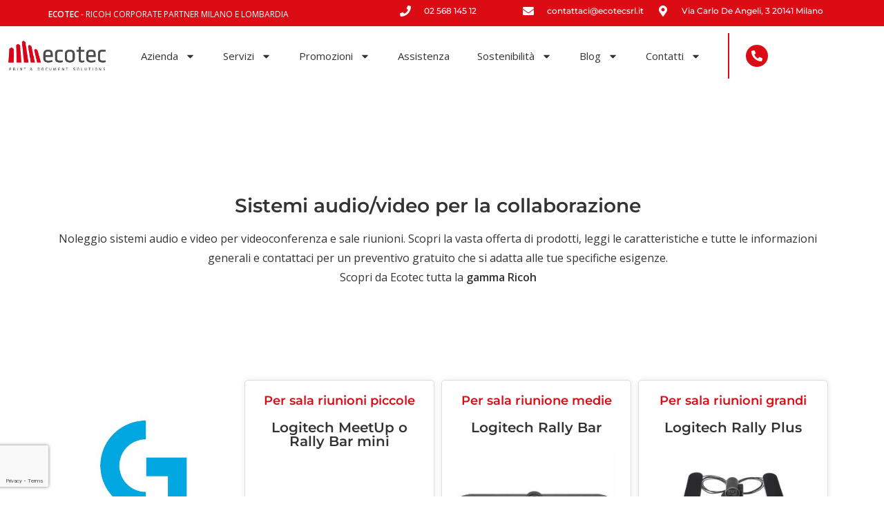

--- FILE ---
content_type: text/html; charset=UTF-8
request_url: https://ecotecsrl.it/progettazione-sala-riunione/audio-e-video/
body_size: 39767
content:
<!DOCTYPE html>
<html class="html" lang="it-IT">
<head>
	<!-- Global site tag (gtag.js) - Google Analytics -->
<script async src="https://www.googletagmanager.com/gtag/js?id=UA-62252413-1"></script>
<script>
  window.dataLayer = window.dataLayer || [];
  function gtag(){dataLayer.push(arguments);}
  gtag('js', new Date());

  gtag('config', 'UA-62252413-1');
</script>
	<meta charset="UTF-8">
	<link rel="profile" href="https://gmpg.org/xfn/11">

	<meta name='robots' content='index, follow, max-image-preview:large, max-snippet:-1, max-video-preview:-1' />

<!-- Google Tag Manager for WordPress by gtm4wp.com -->
<script data-cfasync="false" data-pagespeed-no-defer>
	var gtm4wp_datalayer_name = "dataLayer";
	var dataLayer = dataLayer || [];
</script>
<!-- End Google Tag Manager for WordPress by gtm4wp.com --><meta name="viewport" content="width=device-width, initial-scale=1">
	<!-- This site is optimized with the Yoast SEO plugin v26.7 - https://yoast.com/wordpress/plugins/seo/ -->
	<title>Audio e video - Ecotec srl Milano</title>
<link data-rocket-prefetch href="https://cs.iubenda.com" rel="dns-prefetch">
<link data-rocket-prefetch href="https://www.gstatic.com" rel="dns-prefetch">
<link data-rocket-prefetch href="https://cdn.iubenda.com" rel="dns-prefetch">
<link data-rocket-prefetch href="https://www.googletagmanager.com" rel="dns-prefetch">
<link data-rocket-prefetch href="https://www.google-analytics.com" rel="dns-prefetch">
<link data-rocket-prefetch href="https://fonts.googleapis.com" rel="dns-prefetch">
<link data-rocket-prefetch href="https://www.google.com" rel="dns-prefetch">
<link data-rocket-preload as="style" href="https://fonts.googleapis.com/css?family=Open%20Sans%3A100%2C200%2C300%2C400%2C500%2C600%2C700%2C800%2C900%2C100i%2C200i%2C300i%2C400i%2C500i%2C600i%2C700i%2C800i%2C900i%7CMontserrat%3A100%2C200%2C300%2C400%2C500%2C600%2C700%2C800%2C900%2C100i%2C200i%2C300i%2C400i%2C500i%2C600i%2C700i%2C800i%2C900i&#038;subset=latin&#038;display=swap" rel="preload">
<link href="https://fonts.googleapis.com/css?family=Open%20Sans%3A100%2C200%2C300%2C400%2C500%2C600%2C700%2C800%2C900%2C100i%2C200i%2C300i%2C400i%2C500i%2C600i%2C700i%2C800i%2C900i%7CMontserrat%3A100%2C200%2C300%2C400%2C500%2C600%2C700%2C800%2C900%2C100i%2C200i%2C300i%2C400i%2C500i%2C600i%2C700i%2C800i%2C900i&#038;subset=latin&#038;display=swap" media="print" onload="this.media=&#039;all&#039;" rel="stylesheet">
<noscript data-wpr-hosted-gf-parameters=""><link rel="stylesheet" href="https://fonts.googleapis.com/css?family=Open%20Sans%3A100%2C200%2C300%2C400%2C500%2C600%2C700%2C800%2C900%2C100i%2C200i%2C300i%2C400i%2C500i%2C600i%2C700i%2C800i%2C900i%7CMontserrat%3A100%2C200%2C300%2C400%2C500%2C600%2C700%2C800%2C900%2C100i%2C200i%2C300i%2C400i%2C500i%2C600i%2C700i%2C800i%2C900i&#038;subset=latin&#038;display=swap"></noscript><link rel="preload" data-rocket-preload as="image" href="https://ecotecsrl.it/wp-content/uploads/2021/08/Logitech-Logo-1.jpg" imagesrcset="https://ecotecsrl.it/wp-content/uploads/2021/08/Logitech-Logo-1.jpg 454w, https://ecotecsrl.it/wp-content/uploads/2021/08/Logitech-Logo-1-300x255.jpg 300w" imagesizes="(max-width: 454px) 100vw, 454px" fetchpriority="high">
	<link rel="canonical" href="https://ecotecsrl.it/progettazione-sala-riunione/audio-e-video/" />
	<meta property="og:locale" content="it_IT" />
	<meta property="og:type" content="article" />
	<meta property="og:title" content="Audio e video - Ecotec srl Milano" />
	<meta property="og:description" content="Sistemi audio/video per la collaborazione Noleggio sistemi audio e video per videoconferenza e sale riunioni. Scopri la vasta offerta di prodotti, leggi le caratteristiche e tutte le informazioni generali e contattaci per un preventivo gratuito che si adatta alle tue specifiche esigenze. Scopri da Ecotec tutta la gamma Ricoh Per sala riunioni piccole Logitech MeetUp [&hellip;]" />
	<meta property="og:url" content="https://ecotecsrl.it/progettazione-sala-riunione/audio-e-video/" />
	<meta property="og:site_name" content="Ecotec srl Milano" />
	<meta property="article:publisher" content="https://www.facebook.com/Noleggiofotocopiatrici" />
	<meta property="article:modified_time" content="2024-07-15T07:19:53+00:00" />
	<meta property="og:image" content="https://ecotecsrl.it/wp-content/uploads/2017/09/Proiettore-entry-level-PJ-WXC1110.jpg" />
	<meta property="og:image:width" content="510" />
	<meta property="og:image:height" content="510" />
	<meta property="og:image:type" content="image/jpeg" />
	<meta name="twitter:card" content="summary_large_image" />
	<meta name="twitter:label1" content="Tempo di lettura stimato" />
	<meta name="twitter:data1" content="1 minuto" />
	<script type="application/ld+json" class="yoast-schema-graph">{"@context":"https://schema.org","@graph":[{"@type":"WebPage","@id":"https://ecotecsrl.it/progettazione-sala-riunione/audio-e-video/","url":"https://ecotecsrl.it/progettazione-sala-riunione/audio-e-video/","name":"Audio e video - Ecotec srl Milano","isPartOf":{"@id":"https://ecotecsrl.it/#website"},"primaryImageOfPage":{"@id":"https://ecotecsrl.it/progettazione-sala-riunione/audio-e-video/#primaryimage"},"image":{"@id":"https://ecotecsrl.it/progettazione-sala-riunione/audio-e-video/#primaryimage"},"thumbnailUrl":"https://ecotecsrl.it/wp-content/uploads/2017/09/Proiettore-entry-level-PJ-WXC1110.jpg","datePublished":"2022-10-06T12:46:36+00:00","dateModified":"2024-07-15T07:19:53+00:00","breadcrumb":{"@id":"https://ecotecsrl.it/progettazione-sala-riunione/audio-e-video/#breadcrumb"},"inLanguage":"it-IT","potentialAction":[{"@type":"ReadAction","target":["https://ecotecsrl.it/progettazione-sala-riunione/audio-e-video/"]}]},{"@type":"ImageObject","inLanguage":"it-IT","@id":"https://ecotecsrl.it/progettazione-sala-riunione/audio-e-video/#primaryimage","url":"https://ecotecsrl.it/wp-content/uploads/2017/09/Proiettore-entry-level-PJ-WXC1110.jpg","contentUrl":"https://ecotecsrl.it/wp-content/uploads/2017/09/Proiettore-entry-level-PJ-WXC1110.jpg","width":510,"height":510,"caption":"Proiettore-entry-level-PJ-WXC1110"},{"@type":"BreadcrumbList","@id":"https://ecotecsrl.it/progettazione-sala-riunione/audio-e-video/#breadcrumb","itemListElement":[{"@type":"ListItem","position":1,"name":"Home","item":"https://ecotecsrl.it/"},{"@type":"ListItem","position":2,"name":"Progettazione sale riunioni","item":"https://ecotecsrl.it/progettazione-sala-riunione/"},{"@type":"ListItem","position":3,"name":"Audio e video"}]},{"@type":"WebSite","@id":"https://ecotecsrl.it/#website","url":"https://ecotecsrl.it/","name":"Ecotec srl Milano","description":"Fotocopiatrici multifunzione, stampanti e sistemi di comunicazione all'avanguardia","publisher":{"@id":"https://ecotecsrl.it/#organization"},"potentialAction":[{"@type":"SearchAction","target":{"@type":"EntryPoint","urlTemplate":"https://ecotecsrl.it/?s={search_term_string}"},"query-input":{"@type":"PropertyValueSpecification","valueRequired":true,"valueName":"search_term_string"}}],"inLanguage":"it-IT"},{"@type":"Organization","@id":"https://ecotecsrl.it/#organization","name":"Ecotec","url":"https://ecotecsrl.it/","logo":{"@type":"ImageObject","inLanguage":"it-IT","@id":"https://ecotecsrl.it/#/schema/logo/image/","url":"https://ecotecsrl.it/wp-content/uploads/2014/07/logo-ecotec.png","contentUrl":"https://ecotecsrl.it/wp-content/uploads/2014/07/logo-ecotec.png","width":256,"height":80,"caption":"Ecotec"},"image":{"@id":"https://ecotecsrl.it/#/schema/logo/image/"},"sameAs":["https://www.facebook.com/Noleggiofotocopiatrici","https://www.linkedin.com/company/ecotecsrl/","https://www.youtube.com/channel/UC1ljThIiixmaFkYKpUut6kA"]}]}</script>
	<!-- / Yoast SEO plugin. -->


<link rel='dns-prefetch' href='//cdn.iubenda.com' />
<link rel='dns-prefetch' href='//fonts.googleapis.com' />
<link href='https://fonts.gstatic.com' crossorigin rel='preconnect' />
<link rel="alternate" type="application/rss+xml" title="Ecotec srl Milano &raquo; Feed" href="https://ecotecsrl.it/feed/" />
<link rel="alternate" type="application/rss+xml" title="Ecotec srl Milano &raquo; Feed dei commenti" href="https://ecotecsrl.it/comments/feed/" />
<link rel="alternate" title="oEmbed (JSON)" type="application/json+oembed" href="https://ecotecsrl.it/wp-json/oembed/1.0/embed?url=https%3A%2F%2Fecotecsrl.it%2Fprogettazione-sala-riunione%2Faudio-e-video%2F" />
<link rel="alternate" title="oEmbed (XML)" type="text/xml+oembed" href="https://ecotecsrl.it/wp-json/oembed/1.0/embed?url=https%3A%2F%2Fecotecsrl.it%2Fprogettazione-sala-riunione%2Faudio-e-video%2F&#038;format=xml" />
<style id='wp-img-auto-sizes-contain-inline-css'>
img:is([sizes=auto i],[sizes^="auto," i]){contain-intrinsic-size:3000px 1500px}
/*# sourceURL=wp-img-auto-sizes-contain-inline-css */
</style>
<style id='wp-emoji-styles-inline-css'>

	img.wp-smiley, img.emoji {
		display: inline !important;
		border: none !important;
		box-shadow: none !important;
		height: 1em !important;
		width: 1em !important;
		margin: 0 0.07em !important;
		vertical-align: -0.1em !important;
		background: none !important;
		padding: 0 !important;
	}
/*# sourceURL=wp-emoji-styles-inline-css */
</style>
<style id='classic-theme-styles-inline-css'>
/*! This file is auto-generated */
.wp-block-button__link{color:#fff;background-color:#32373c;border-radius:9999px;box-shadow:none;text-decoration:none;padding:calc(.667em + 2px) calc(1.333em + 2px);font-size:1.125em}.wp-block-file__button{background:#32373c;color:#fff;text-decoration:none}
/*# sourceURL=/wp-includes/css/classic-themes.min.css */
</style>
<link rel='stylesheet' id='jet-engine-frontend-css' href='https://ecotecsrl.it/wp-content/plugins/jet-engine/assets/css/frontend.css?ver=3.8.0' media='all' />
<style id='global-styles-inline-css'>
:root{--wp--preset--aspect-ratio--square: 1;--wp--preset--aspect-ratio--4-3: 4/3;--wp--preset--aspect-ratio--3-4: 3/4;--wp--preset--aspect-ratio--3-2: 3/2;--wp--preset--aspect-ratio--2-3: 2/3;--wp--preset--aspect-ratio--16-9: 16/9;--wp--preset--aspect-ratio--9-16: 9/16;--wp--preset--color--black: #000000;--wp--preset--color--cyan-bluish-gray: #abb8c3;--wp--preset--color--white: #ffffff;--wp--preset--color--pale-pink: #f78da7;--wp--preset--color--vivid-red: #cf2e2e;--wp--preset--color--luminous-vivid-orange: #ff6900;--wp--preset--color--luminous-vivid-amber: #fcb900;--wp--preset--color--light-green-cyan: #7bdcb5;--wp--preset--color--vivid-green-cyan: #00d084;--wp--preset--color--pale-cyan-blue: #8ed1fc;--wp--preset--color--vivid-cyan-blue: #0693e3;--wp--preset--color--vivid-purple: #9b51e0;--wp--preset--gradient--vivid-cyan-blue-to-vivid-purple: linear-gradient(135deg,rgb(6,147,227) 0%,rgb(155,81,224) 100%);--wp--preset--gradient--light-green-cyan-to-vivid-green-cyan: linear-gradient(135deg,rgb(122,220,180) 0%,rgb(0,208,130) 100%);--wp--preset--gradient--luminous-vivid-amber-to-luminous-vivid-orange: linear-gradient(135deg,rgb(252,185,0) 0%,rgb(255,105,0) 100%);--wp--preset--gradient--luminous-vivid-orange-to-vivid-red: linear-gradient(135deg,rgb(255,105,0) 0%,rgb(207,46,46) 100%);--wp--preset--gradient--very-light-gray-to-cyan-bluish-gray: linear-gradient(135deg,rgb(238,238,238) 0%,rgb(169,184,195) 100%);--wp--preset--gradient--cool-to-warm-spectrum: linear-gradient(135deg,rgb(74,234,220) 0%,rgb(151,120,209) 20%,rgb(207,42,186) 40%,rgb(238,44,130) 60%,rgb(251,105,98) 80%,rgb(254,248,76) 100%);--wp--preset--gradient--blush-light-purple: linear-gradient(135deg,rgb(255,206,236) 0%,rgb(152,150,240) 100%);--wp--preset--gradient--blush-bordeaux: linear-gradient(135deg,rgb(254,205,165) 0%,rgb(254,45,45) 50%,rgb(107,0,62) 100%);--wp--preset--gradient--luminous-dusk: linear-gradient(135deg,rgb(255,203,112) 0%,rgb(199,81,192) 50%,rgb(65,88,208) 100%);--wp--preset--gradient--pale-ocean: linear-gradient(135deg,rgb(255,245,203) 0%,rgb(182,227,212) 50%,rgb(51,167,181) 100%);--wp--preset--gradient--electric-grass: linear-gradient(135deg,rgb(202,248,128) 0%,rgb(113,206,126) 100%);--wp--preset--gradient--midnight: linear-gradient(135deg,rgb(2,3,129) 0%,rgb(40,116,252) 100%);--wp--preset--font-size--small: 13px;--wp--preset--font-size--medium: 20px;--wp--preset--font-size--large: 36px;--wp--preset--font-size--x-large: 42px;--wp--preset--spacing--20: 0.44rem;--wp--preset--spacing--30: 0.67rem;--wp--preset--spacing--40: 1rem;--wp--preset--spacing--50: 1.5rem;--wp--preset--spacing--60: 2.25rem;--wp--preset--spacing--70: 3.38rem;--wp--preset--spacing--80: 5.06rem;--wp--preset--shadow--natural: 6px 6px 9px rgba(0, 0, 0, 0.2);--wp--preset--shadow--deep: 12px 12px 50px rgba(0, 0, 0, 0.4);--wp--preset--shadow--sharp: 6px 6px 0px rgba(0, 0, 0, 0.2);--wp--preset--shadow--outlined: 6px 6px 0px -3px rgb(255, 255, 255), 6px 6px rgb(0, 0, 0);--wp--preset--shadow--crisp: 6px 6px 0px rgb(0, 0, 0);}:where(.is-layout-flex){gap: 0.5em;}:where(.is-layout-grid){gap: 0.5em;}body .is-layout-flex{display: flex;}.is-layout-flex{flex-wrap: wrap;align-items: center;}.is-layout-flex > :is(*, div){margin: 0;}body .is-layout-grid{display: grid;}.is-layout-grid > :is(*, div){margin: 0;}:where(.wp-block-columns.is-layout-flex){gap: 2em;}:where(.wp-block-columns.is-layout-grid){gap: 2em;}:where(.wp-block-post-template.is-layout-flex){gap: 1.25em;}:where(.wp-block-post-template.is-layout-grid){gap: 1.25em;}.has-black-color{color: var(--wp--preset--color--black) !important;}.has-cyan-bluish-gray-color{color: var(--wp--preset--color--cyan-bluish-gray) !important;}.has-white-color{color: var(--wp--preset--color--white) !important;}.has-pale-pink-color{color: var(--wp--preset--color--pale-pink) !important;}.has-vivid-red-color{color: var(--wp--preset--color--vivid-red) !important;}.has-luminous-vivid-orange-color{color: var(--wp--preset--color--luminous-vivid-orange) !important;}.has-luminous-vivid-amber-color{color: var(--wp--preset--color--luminous-vivid-amber) !important;}.has-light-green-cyan-color{color: var(--wp--preset--color--light-green-cyan) !important;}.has-vivid-green-cyan-color{color: var(--wp--preset--color--vivid-green-cyan) !important;}.has-pale-cyan-blue-color{color: var(--wp--preset--color--pale-cyan-blue) !important;}.has-vivid-cyan-blue-color{color: var(--wp--preset--color--vivid-cyan-blue) !important;}.has-vivid-purple-color{color: var(--wp--preset--color--vivid-purple) !important;}.has-black-background-color{background-color: var(--wp--preset--color--black) !important;}.has-cyan-bluish-gray-background-color{background-color: var(--wp--preset--color--cyan-bluish-gray) !important;}.has-white-background-color{background-color: var(--wp--preset--color--white) !important;}.has-pale-pink-background-color{background-color: var(--wp--preset--color--pale-pink) !important;}.has-vivid-red-background-color{background-color: var(--wp--preset--color--vivid-red) !important;}.has-luminous-vivid-orange-background-color{background-color: var(--wp--preset--color--luminous-vivid-orange) !important;}.has-luminous-vivid-amber-background-color{background-color: var(--wp--preset--color--luminous-vivid-amber) !important;}.has-light-green-cyan-background-color{background-color: var(--wp--preset--color--light-green-cyan) !important;}.has-vivid-green-cyan-background-color{background-color: var(--wp--preset--color--vivid-green-cyan) !important;}.has-pale-cyan-blue-background-color{background-color: var(--wp--preset--color--pale-cyan-blue) !important;}.has-vivid-cyan-blue-background-color{background-color: var(--wp--preset--color--vivid-cyan-blue) !important;}.has-vivid-purple-background-color{background-color: var(--wp--preset--color--vivid-purple) !important;}.has-black-border-color{border-color: var(--wp--preset--color--black) !important;}.has-cyan-bluish-gray-border-color{border-color: var(--wp--preset--color--cyan-bluish-gray) !important;}.has-white-border-color{border-color: var(--wp--preset--color--white) !important;}.has-pale-pink-border-color{border-color: var(--wp--preset--color--pale-pink) !important;}.has-vivid-red-border-color{border-color: var(--wp--preset--color--vivid-red) !important;}.has-luminous-vivid-orange-border-color{border-color: var(--wp--preset--color--luminous-vivid-orange) !important;}.has-luminous-vivid-amber-border-color{border-color: var(--wp--preset--color--luminous-vivid-amber) !important;}.has-light-green-cyan-border-color{border-color: var(--wp--preset--color--light-green-cyan) !important;}.has-vivid-green-cyan-border-color{border-color: var(--wp--preset--color--vivid-green-cyan) !important;}.has-pale-cyan-blue-border-color{border-color: var(--wp--preset--color--pale-cyan-blue) !important;}.has-vivid-cyan-blue-border-color{border-color: var(--wp--preset--color--vivid-cyan-blue) !important;}.has-vivid-purple-border-color{border-color: var(--wp--preset--color--vivid-purple) !important;}.has-vivid-cyan-blue-to-vivid-purple-gradient-background{background: var(--wp--preset--gradient--vivid-cyan-blue-to-vivid-purple) !important;}.has-light-green-cyan-to-vivid-green-cyan-gradient-background{background: var(--wp--preset--gradient--light-green-cyan-to-vivid-green-cyan) !important;}.has-luminous-vivid-amber-to-luminous-vivid-orange-gradient-background{background: var(--wp--preset--gradient--luminous-vivid-amber-to-luminous-vivid-orange) !important;}.has-luminous-vivid-orange-to-vivid-red-gradient-background{background: var(--wp--preset--gradient--luminous-vivid-orange-to-vivid-red) !important;}.has-very-light-gray-to-cyan-bluish-gray-gradient-background{background: var(--wp--preset--gradient--very-light-gray-to-cyan-bluish-gray) !important;}.has-cool-to-warm-spectrum-gradient-background{background: var(--wp--preset--gradient--cool-to-warm-spectrum) !important;}.has-blush-light-purple-gradient-background{background: var(--wp--preset--gradient--blush-light-purple) !important;}.has-blush-bordeaux-gradient-background{background: var(--wp--preset--gradient--blush-bordeaux) !important;}.has-luminous-dusk-gradient-background{background: var(--wp--preset--gradient--luminous-dusk) !important;}.has-pale-ocean-gradient-background{background: var(--wp--preset--gradient--pale-ocean) !important;}.has-electric-grass-gradient-background{background: var(--wp--preset--gradient--electric-grass) !important;}.has-midnight-gradient-background{background: var(--wp--preset--gradient--midnight) !important;}.has-small-font-size{font-size: var(--wp--preset--font-size--small) !important;}.has-medium-font-size{font-size: var(--wp--preset--font-size--medium) !important;}.has-large-font-size{font-size: var(--wp--preset--font-size--large) !important;}.has-x-large-font-size{font-size: var(--wp--preset--font-size--x-large) !important;}
:where(.wp-block-post-template.is-layout-flex){gap: 1.25em;}:where(.wp-block-post-template.is-layout-grid){gap: 1.25em;}
:where(.wp-block-term-template.is-layout-flex){gap: 1.25em;}:where(.wp-block-term-template.is-layout-grid){gap: 1.25em;}
:where(.wp-block-columns.is-layout-flex){gap: 2em;}:where(.wp-block-columns.is-layout-grid){gap: 2em;}
:root :where(.wp-block-pullquote){font-size: 1.5em;line-height: 1.6;}
/*# sourceURL=global-styles-inline-css */
</style>
<style id='woocommerce-inline-inline-css'>
.woocommerce form .form-row .required { visibility: visible; }
/*# sourceURL=woocommerce-inline-inline-css */
</style>
<link rel='stylesheet' id='uag-style-13588-css' href='https://ecotecsrl.it/wp-content/uploads/uag-plugin/assets/14000/uag-css-13588.css?ver=1768569410' media='all' />
<link rel='stylesheet' id='oceanwp-style-css' href='https://ecotecsrl.it/wp-content/themes/oceanwp/assets/css/style.min.css?ver=1.0' media='all' />
<link rel='stylesheet' id='child-style-css' href='https://ecotecsrl.it/wp-content/themes/oceanwp-child-theme-master/style.css?ver=6.9' media='all' />
<link rel='stylesheet' id='oceanwp-woo-mini-cart-css' href='https://ecotecsrl.it/wp-content/themes/oceanwp/assets/css/woo/woo-mini-cart.min.css?ver=6.9' media='all' />
<link rel='stylesheet' id='font-awesome-css' href='https://ecotecsrl.it/wp-content/themes/oceanwp/assets/fonts/fontawesome/css/all.min.css?ver=6.7.2' media='all' />
<link rel='stylesheet' id='simple-line-icons-css' href='https://ecotecsrl.it/wp-content/themes/oceanwp/assets/css/third/simple-line-icons.min.css?ver=2.4.0' media='all' />


<link rel='stylesheet' id='jet-theme-core-frontend-styles-css' href='https://ecotecsrl.it/wp-content/plugins/jet-theme-core/assets/css/frontend.css?ver=2.3.1.1' media='all' />
<link rel='stylesheet' id='elementor-frontend-css' href='https://ecotecsrl.it/wp-content/plugins/elementor/assets/css/frontend.min.css?ver=3.34.1' media='all' />
<style id='elementor-frontend-inline-css'>
.elementor-9331 .elementor-element.elementor-element-30484f7a{box-shadow:0px 5px 30px 0px rgba(0,0,0,0.1);margin-top:0px;margin-bottom:0px;padding:0px 0px 0px 0px;z-index:10;}.elementor-9331 .elementor-element.elementor-element-173150ed > .elementor-element-populated{padding:0px 0px 0px 0px;}.elementor-9331 .elementor-element.elementor-element-340e0d76:not(.elementor-motion-effects-element-type-background), .elementor-9331 .elementor-element.elementor-element-340e0d76 > .elementor-motion-effects-container > .elementor-motion-effects-layer{background-color:var( --e-global-color-accent );}.elementor-9331 .elementor-element.elementor-element-340e0d76 > .elementor-container{max-width:1179px;}.elementor-9331 .elementor-element.elementor-element-340e0d76{transition:background 0.3s, border 0.3s, border-radius 0.3s, box-shadow 0.3s;margin-top:0px;margin-bottom:0px;padding:10px 0px 10px 0px;}.elementor-9331 .elementor-element.elementor-element-340e0d76 > .elementor-background-overlay{transition:background 0.3s, border-radius 0.3s, opacity 0.3s;}.elementor-bc-flex-widget .elementor-9331 .elementor-element.elementor-element-756da8cb.elementor-column .elementor-widget-wrap{align-items:center;}.elementor-9331 .elementor-element.elementor-element-756da8cb.elementor-column.elementor-element[data-element_type="column"] > .elementor-widget-wrap.elementor-element-populated{align-content:center;align-items:center;}.elementor-9331 .elementor-element.elementor-element-756da8cb > .elementor-element-populated{padding:0px 0px 0px 0px;}.elementor-widget-heading .elementor-heading-title{color:var( --e-global-color-primary );}.elementor-9331 .elementor-element.elementor-element-9926fcc.ob-harakiri{writing-mode:inherit;}.elementor-9331 .elementor-element.elementor-element-9926fcc.ob-harakiri .elementor-heading-title{writing-mode:inherit;}.elementor-9331 .elementor-element.elementor-element-9926fcc.ob-harakiri div{writing-mode:inherit;}.elementor-9331 .elementor-element.elementor-element-9926fcc{text-align:start;}.elementor-9331 .elementor-element.elementor-element-9926fcc .elementor-heading-title{font-size:12px;font-weight:600;color:var( --e-global-color-43a8714 );}.elementor-9331 .elementor-element.elementor-element-9926fcc.ob-harakiri > div, .elementor-9331 .elementor-element.elementor-element-9926fcc.ob-harakiri > h1, .elementor-9331 .elementor-element.elementor-element-9926fcc.ob-harakiri > h2, .elementor-9331 .elementor-element.elementor-element-9926fcc.ob-harakiri > h3, .elementor-9331 .elementor-element.elementor-element-9926fcc.ob-harakiri > h4, .elementor-9331 .elementor-element.elementor-element-9926fcc.ob-harakiri > h5, .elementor-9331 .elementor-element.elementor-element-9926fcc.ob-harakiri > h6, .elementor-9331 .elementor-element.elementor-element-9926fcc.ob-harakiri > p{transform:rotate(0deg);}.elementor-9331 .elementor-element.elementor-element-9926fcc > div{text-indent:0px;mix-blend-mode:inherit;}.elementor-bc-flex-widget .elementor-9331 .elementor-element.elementor-element-4f0ba3f5.elementor-column .elementor-widget-wrap{align-items:center;}.elementor-9331 .elementor-element.elementor-element-4f0ba3f5.elementor-column.elementor-element[data-element_type="column"] > .elementor-widget-wrap.elementor-element-populated{align-content:center;align-items:center;}.elementor-9331 .elementor-element.elementor-element-4f0ba3f5 > .elementor-element-populated{padding:0px 0px 0px 0px;}.elementor-bc-flex-widget .elementor-9331 .elementor-element.elementor-element-25e92fdf.elementor-column .elementor-widget-wrap{align-items:center;}.elementor-9331 .elementor-element.elementor-element-25e92fdf.elementor-column.elementor-element[data-element_type="column"] > .elementor-widget-wrap.elementor-element-populated{align-content:center;align-items:center;}.elementor-9331 .elementor-element.elementor-element-25e92fdf .elementor-element-populated .elementor-heading-title{color:var( --e-global-color-43a8714 );}.elementor-9331 .elementor-element.elementor-element-25e92fdf > .elementor-element-populated{color:var( --e-global-color-43a8714 );padding:0px 0px 0px 0px;}.elementor-9331 .elementor-element.elementor-element-25e92fdf .elementor-element-populated a{color:var( --e-global-color-43a8714 );}.elementor-widget-icon-list .elementor-icon-list-item:not(:last-child):after{border-color:var( --e-global-color-text );}.elementor-widget-icon-list .elementor-icon-list-icon i{color:var( --e-global-color-primary );}.elementor-widget-icon-list .elementor-icon-list-icon svg{fill:var( --e-global-color-primary );}.elementor-widget-icon-list .elementor-icon-list-text{color:var( --e-global-color-secondary );}.elementor-9331 .elementor-element.elementor-element-6f135d04 .elementor-icon-list-items:not(.elementor-inline-items) .elementor-icon-list-item:not(:last-child){padding-block-end:calc(30px/2);}.elementor-9331 .elementor-element.elementor-element-6f135d04 .elementor-icon-list-items:not(.elementor-inline-items) .elementor-icon-list-item:not(:first-child){margin-block-start:calc(30px/2);}.elementor-9331 .elementor-element.elementor-element-6f135d04 .elementor-icon-list-items.elementor-inline-items .elementor-icon-list-item{margin-inline:calc(30px/2);}.elementor-9331 .elementor-element.elementor-element-6f135d04 .elementor-icon-list-items.elementor-inline-items{margin-inline:calc(-30px/2);}.elementor-9331 .elementor-element.elementor-element-6f135d04 .elementor-icon-list-items.elementor-inline-items .elementor-icon-list-item:after{inset-inline-end:calc(-30px/2);}.elementor-9331 .elementor-element.elementor-element-6f135d04 .elementor-icon-list-icon i{color:#ffffff;transition:color 0.3s;}.elementor-9331 .elementor-element.elementor-element-6f135d04 .elementor-icon-list-icon svg{fill:#ffffff;transition:fill 0.3s;}.elementor-9331 .elementor-element.elementor-element-6f135d04{--e-icon-list-icon-size:16px;--icon-vertical-offset:0px;}.elementor-9331 .elementor-element.elementor-element-6f135d04 .elementor-icon-list-icon{padding-inline-end:10px;}.elementor-9331 .elementor-element.elementor-element-6f135d04 .elementor-icon-list-item > .elementor-icon-list-text, .elementor-9331 .elementor-element.elementor-element-6f135d04 .elementor-icon-list-item > a{font-family:"Montserrat", Sans-serif;font-size:12px;font-weight:400;}.elementor-9331 .elementor-element.elementor-element-6f135d04 .elementor-icon-list-text{color:var( --e-global-color-43a8714 );transition:color 0.3s;}.elementor-9331 .elementor-element.elementor-element-6f135d04 .elementor-icon-list-item:hover .elementor-icon-list-text{color:var( --e-global-color-43a8714 );}html, body{overflow-x:auto;}@media(max-width:1024px){.elementor-9331 .elementor-element.elementor-element-756da8cb > .elementor-element-populated{padding:15px 15px 15px 15px;}.elementor-9331 .elementor-element.elementor-element-4f0ba3f5 > .elementor-element-populated{padding:15px 15px 15px 15px;}.elementor-9331 .elementor-element.elementor-element-25e92fdf > .elementor-element-populated{padding:15px 15px 15px 15px;}.elementor-9331 .elementor-element.elementor-element-6f135d04 .elementor-icon-list-item > .elementor-icon-list-text, .elementor-9331 .elementor-element.elementor-element-6f135d04 .elementor-icon-list-item > a{font-size:12px;}}@media(min-width:768px){.elementor-9331 .elementor-element.elementor-element-756da8cb{width:31.583%;}.elementor-9331 .elementor-element.elementor-element-4f0ba3f5{width:20.412%;}.elementor-9331 .elementor-element.elementor-element-25e92fdf{width:48.001%;}}@media(max-width:1024px) and (min-width:768px){.elementor-9331 .elementor-element.elementor-element-756da8cb{width:50%;}.elementor-9331 .elementor-element.elementor-element-4f0ba3f5{width:5%;}.elementor-9331 .elementor-element.elementor-element-25e92fdf{width:45%;}}@media(max-width:767px){.elementor-9331 .elementor-element.elementor-element-173150ed > .elementor-element-populated{padding:0px 0px 0px 0px;}.elementor-9331 .elementor-element.elementor-element-340e0d76{padding:0px 0px 0px 0px;}.elementor-9331 .elementor-element.elementor-element-756da8cb{width:100%;}.elementor-9331 .elementor-element.elementor-element-9926fcc{text-align:center;}.elementor-9331 .elementor-element.elementor-element-4f0ba3f5{width:100%;}.elementor-9331 .elementor-element.elementor-element-25e92fdf{width:100%;}}
.elementor-9348 .elementor-element.elementor-element-f447fff{--display:flex;--flex-direction:row;--container-widget-width:calc( ( 1 - var( --container-widget-flex-grow ) ) * 100% );--container-widget-height:100%;--container-widget-flex-grow:1;--container-widget-align-self:stretch;--flex-wrap-mobile:wrap;--align-items:stretch;--gap:10px 10px;--row-gap:10px;--column-gap:10px;--padding-top:5px;--padding-bottom:5px;--padding-left:0px;--padding-right:0px;}.elementor-9348 .elementor-element.elementor-element-f447fff:not(.elementor-motion-effects-element-type-background), .elementor-9348 .elementor-element.elementor-element-f447fff > .elementor-motion-effects-container > .elementor-motion-effects-layer{background-color:var( --e-global-color-accent );}.elementor-9348 .elementor-element.elementor-element-44ba867{--display:flex;--justify-content:center;--margin-top:0px;--margin-bottom:0px;--margin-left:0px;--margin-right:0px;--padding-top:0px;--padding-bottom:0px;--padding-left:0px;--padding-right:0px;}.elementor-widget-heading .elementor-heading-title{color:var( --e-global-color-primary );}.elementor-9348 .elementor-element.elementor-element-e4b4c63.ob-harakiri{writing-mode:inherit;}.elementor-9348 .elementor-element.elementor-element-e4b4c63.ob-harakiri .elementor-heading-title{writing-mode:inherit;}.elementor-9348 .elementor-element.elementor-element-e4b4c63.ob-harakiri div{writing-mode:inherit;}.elementor-9348 .elementor-element.elementor-element-e4b4c63 .elementor-heading-title{font-size:12px;font-weight:400;color:var( --e-global-color-43a8714 );}.elementor-9348 .elementor-element.elementor-element-e4b4c63.ob-harakiri > div, .elementor-9348 .elementor-element.elementor-element-e4b4c63.ob-harakiri > h1, .elementor-9348 .elementor-element.elementor-element-e4b4c63.ob-harakiri > h2, .elementor-9348 .elementor-element.elementor-element-e4b4c63.ob-harakiri > h3, .elementor-9348 .elementor-element.elementor-element-e4b4c63.ob-harakiri > h4, .elementor-9348 .elementor-element.elementor-element-e4b4c63.ob-harakiri > h5, .elementor-9348 .elementor-element.elementor-element-e4b4c63.ob-harakiri > h6, .elementor-9348 .elementor-element.elementor-element-e4b4c63.ob-harakiri > p{transform:rotate(0deg);}.elementor-9348 .elementor-element.elementor-element-e4b4c63 > div{text-indent:0px;mix-blend-mode:inherit;}.elementor-9348 .elementor-element.elementor-element-5476007{--display:flex;--justify-content:center;--gap:0px 0px;--row-gap:0px;--column-gap:0px;--margin-top:0px;--margin-bottom:0px;--margin-left:5px;--margin-right:5px;--padding-top:0px;--padding-bottom:0px;--padding-left:0px;--padding-right:0px;}.elementor-widget-icon-list .elementor-icon-list-item:not(:last-child):after{border-color:var( --e-global-color-text );}.elementor-widget-icon-list .elementor-icon-list-icon i{color:var( --e-global-color-primary );}.elementor-widget-icon-list .elementor-icon-list-icon svg{fill:var( --e-global-color-primary );}.elementor-widget-icon-list .elementor-icon-list-text{color:var( --e-global-color-secondary );}.elementor-9348 .elementor-element.elementor-element-390a051 .elementor-icon-list-items:not(.elementor-inline-items) .elementor-icon-list-item:not(:last-child){padding-block-end:calc(30px/2);}.elementor-9348 .elementor-element.elementor-element-390a051 .elementor-icon-list-items:not(.elementor-inline-items) .elementor-icon-list-item:not(:first-child){margin-block-start:calc(30px/2);}.elementor-9348 .elementor-element.elementor-element-390a051 .elementor-icon-list-items.elementor-inline-items .elementor-icon-list-item{margin-inline:calc(30px/2);}.elementor-9348 .elementor-element.elementor-element-390a051 .elementor-icon-list-items.elementor-inline-items{margin-inline:calc(-30px/2);}.elementor-9348 .elementor-element.elementor-element-390a051 .elementor-icon-list-items.elementor-inline-items .elementor-icon-list-item:after{inset-inline-end:calc(-30px/2);}.elementor-9348 .elementor-element.elementor-element-390a051 .elementor-icon-list-icon i{color:#ffffff;transition:color 0.3s;}.elementor-9348 .elementor-element.elementor-element-390a051 .elementor-icon-list-icon svg{fill:#ffffff;transition:fill 0.3s;}.elementor-9348 .elementor-element.elementor-element-390a051{--e-icon-list-icon-size:16px;--icon-vertical-offset:0px;}.elementor-9348 .elementor-element.elementor-element-390a051 .elementor-icon-list-icon{padding-inline-end:10px;}.elementor-9348 .elementor-element.elementor-element-390a051 .elementor-icon-list-item > .elementor-icon-list-text, .elementor-9348 .elementor-element.elementor-element-390a051 .elementor-icon-list-item > a{font-family:"Montserrat", Sans-serif;font-size:12px;font-weight:500;}.elementor-9348 .elementor-element.elementor-element-390a051 .elementor-icon-list-text{color:#ffffff;transition:color 0.3s;}.elementor-9348 .elementor-element.elementor-element-277743b{--display:flex;--justify-content:center;--gap:0px 0px;--row-gap:0px;--column-gap:0px;--margin-top:0px;--margin-bottom:0px;--margin-left:5px;--margin-right:5px;--padding-top:0px;--padding-bottom:0px;--padding-left:0px;--padding-right:0px;}.elementor-9348 .elementor-element.elementor-element-7b944f3 .elementor-icon-list-items:not(.elementor-inline-items) .elementor-icon-list-item:not(:last-child){padding-block-end:calc(30px/2);}.elementor-9348 .elementor-element.elementor-element-7b944f3 .elementor-icon-list-items:not(.elementor-inline-items) .elementor-icon-list-item:not(:first-child){margin-block-start:calc(30px/2);}.elementor-9348 .elementor-element.elementor-element-7b944f3 .elementor-icon-list-items.elementor-inline-items .elementor-icon-list-item{margin-inline:calc(30px/2);}.elementor-9348 .elementor-element.elementor-element-7b944f3 .elementor-icon-list-items.elementor-inline-items{margin-inline:calc(-30px/2);}.elementor-9348 .elementor-element.elementor-element-7b944f3 .elementor-icon-list-items.elementor-inline-items .elementor-icon-list-item:after{inset-inline-end:calc(-30px/2);}.elementor-9348 .elementor-element.elementor-element-7b944f3 .elementor-icon-list-icon i{color:#ffffff;transition:color 0.3s;}.elementor-9348 .elementor-element.elementor-element-7b944f3 .elementor-icon-list-icon svg{fill:#ffffff;transition:fill 0.3s;}.elementor-9348 .elementor-element.elementor-element-7b944f3{--e-icon-list-icon-size:16px;--icon-vertical-offset:0px;}.elementor-9348 .elementor-element.elementor-element-7b944f3 .elementor-icon-list-icon{padding-inline-end:10px;}.elementor-9348 .elementor-element.elementor-element-7b944f3 .elementor-icon-list-item > .elementor-icon-list-text, .elementor-9348 .elementor-element.elementor-element-7b944f3 .elementor-icon-list-item > a{font-family:"Montserrat", Sans-serif;font-size:12px;font-weight:500;}.elementor-9348 .elementor-element.elementor-element-7b944f3 .elementor-icon-list-text{color:#ffffff;transition:color 0.3s;}.elementor-9348 .elementor-element.elementor-element-320dfe9{--display:flex;--justify-content:center;--gap:0px 0px;--row-gap:0px;--column-gap:0px;--margin-top:0px;--margin-bottom:0px;--margin-left:0px;--margin-right:0px;--padding-top:0px;--padding-bottom:0px;--padding-left:0px;--padding-right:0px;}.elementor-9348 .elementor-element.elementor-element-62c8b0a .elementor-icon-list-items:not(.elementor-inline-items) .elementor-icon-list-item:not(:last-child){padding-block-end:calc(30px/2);}.elementor-9348 .elementor-element.elementor-element-62c8b0a .elementor-icon-list-items:not(.elementor-inline-items) .elementor-icon-list-item:not(:first-child){margin-block-start:calc(30px/2);}.elementor-9348 .elementor-element.elementor-element-62c8b0a .elementor-icon-list-items.elementor-inline-items .elementor-icon-list-item{margin-inline:calc(30px/2);}.elementor-9348 .elementor-element.elementor-element-62c8b0a .elementor-icon-list-items.elementor-inline-items{margin-inline:calc(-30px/2);}.elementor-9348 .elementor-element.elementor-element-62c8b0a .elementor-icon-list-items.elementor-inline-items .elementor-icon-list-item:after{inset-inline-end:calc(-30px/2);}.elementor-9348 .elementor-element.elementor-element-62c8b0a .elementor-icon-list-icon i{color:#ffffff;transition:color 0.3s;}.elementor-9348 .elementor-element.elementor-element-62c8b0a .elementor-icon-list-icon svg{fill:#ffffff;transition:fill 0.3s;}.elementor-9348 .elementor-element.elementor-element-62c8b0a{--e-icon-list-icon-size:16px;--icon-vertical-offset:0px;}.elementor-9348 .elementor-element.elementor-element-62c8b0a .elementor-icon-list-icon{padding-inline-end:10px;}.elementor-9348 .elementor-element.elementor-element-62c8b0a .elementor-icon-list-item > .elementor-icon-list-text, .elementor-9348 .elementor-element.elementor-element-62c8b0a .elementor-icon-list-item > a{font-family:"Montserrat", Sans-serif;font-size:12px;font-weight:500;}.elementor-9348 .elementor-element.elementor-element-62c8b0a .elementor-icon-list-text{color:#ffffff;transition:color 0.3s;}.elementor-9348 .elementor-element.elementor-element-453f09c{--display:flex;--flex-direction:row;--container-widget-width:calc( ( 1 - var( --container-widget-flex-grow ) ) * 100% );--container-widget-height:100%;--container-widget-flex-grow:1;--container-widget-align-self:stretch;--flex-wrap-mobile:wrap;--align-items:stretch;--gap:10px 10px;--row-gap:10px;--column-gap:10px;--margin-top:0px;--margin-bottom:0px;--margin-left:0px;--margin-right:0px;--padding-top:10px;--padding-bottom:10px;--padding-left:0px;--padding-right:0px;}.elementor-9348 .elementor-element.elementor-element-453f09c:not(.elementor-motion-effects-element-type-background), .elementor-9348 .elementor-element.elementor-element-453f09c > .elementor-motion-effects-container > .elementor-motion-effects-layer{background-color:var( --e-global-color-43a8714 );}.elementor-9348 .elementor-element.elementor-element-ad42f91{--display:flex;--justify-content:center;}.elementor-widget-theme-site-logo .widget-image-caption{color:var( --e-global-color-text );}.elementor-9348 .elementor-element.elementor-element-cbe7d24{text-align:start;}.elementor-9348 .elementor-element.elementor-element-cbe7d24 img{width:100%;}.elementor-9348 .elementor-element.elementor-element-966d41e{--display:flex;--justify-content:center;--border-radius:0px 3px 0px 0px;}.elementor-widget-nav-menu .elementor-nav-menu--main .elementor-item{color:var( --e-global-color-text );fill:var( --e-global-color-text );}.elementor-widget-nav-menu .elementor-nav-menu--main .elementor-item:hover,
					.elementor-widget-nav-menu .elementor-nav-menu--main .elementor-item.elementor-item-active,
					.elementor-widget-nav-menu .elementor-nav-menu--main .elementor-item.highlighted,
					.elementor-widget-nav-menu .elementor-nav-menu--main .elementor-item:focus{color:var( --e-global-color-accent );fill:var( --e-global-color-accent );}.elementor-widget-nav-menu .elementor-nav-menu--main:not(.e--pointer-framed) .elementor-item:before,
					.elementor-widget-nav-menu .elementor-nav-menu--main:not(.e--pointer-framed) .elementor-item:after{background-color:var( --e-global-color-accent );}.elementor-widget-nav-menu .e--pointer-framed .elementor-item:before,
					.elementor-widget-nav-menu .e--pointer-framed .elementor-item:after{border-color:var( --e-global-color-accent );}.elementor-widget-nav-menu{--e-nav-menu-divider-color:var( --e-global-color-text );}.elementor-9348 .elementor-element.elementor-element-8138cbb.elementor-element{--align-self:center;}.elementor-9348 .elementor-element.elementor-element-8138cbb .elementor-menu-toggle{margin:0 auto;}.elementor-9348 .elementor-element.elementor-element-8138cbb .elementor-nav-menu .elementor-item{font-size:15px;}.elementor-9348 .elementor-element.elementor-element-8138cbb .elementor-nav-menu--main .elementor-item:hover,
					.elementor-9348 .elementor-element.elementor-element-8138cbb .elementor-nav-menu--main .elementor-item.elementor-item-active,
					.elementor-9348 .elementor-element.elementor-element-8138cbb .elementor-nav-menu--main .elementor-item.highlighted,
					.elementor-9348 .elementor-element.elementor-element-8138cbb .elementor-nav-menu--main .elementor-item:focus{color:var( --e-global-color-secondary );fill:var( --e-global-color-secondary );}.elementor-9348 .elementor-element.elementor-element-8138cbb .elementor-nav-menu--main .elementor-item.elementor-item-active{color:var( --e-global-color-accent );}.elementor-9348 .elementor-element.elementor-element-8138cbb .elementor-nav-menu--main:not(.e--pointer-framed) .elementor-item.elementor-item-active:before,
					.elementor-9348 .elementor-element.elementor-element-8138cbb .elementor-nav-menu--main:not(.e--pointer-framed) .elementor-item.elementor-item-active:after{background-color:var( --e-global-color-accent );}.elementor-9348 .elementor-element.elementor-element-8138cbb .e--pointer-framed .elementor-item.elementor-item-active:before,
					.elementor-9348 .elementor-element.elementor-element-8138cbb .e--pointer-framed .elementor-item.elementor-item-active:after{border-color:var( --e-global-color-accent );}.elementor-9348 .elementor-element.elementor-element-8138cbb .elementor-nav-menu--dropdown a:hover,
					.elementor-9348 .elementor-element.elementor-element-8138cbb .elementor-nav-menu--dropdown a:focus,
					.elementor-9348 .elementor-element.elementor-element-8138cbb .elementor-nav-menu--dropdown a.elementor-item-active,
					.elementor-9348 .elementor-element.elementor-element-8138cbb .elementor-nav-menu--dropdown a.highlighted,
					.elementor-9348 .elementor-element.elementor-element-8138cbb .elementor-menu-toggle:hover,
					.elementor-9348 .elementor-element.elementor-element-8138cbb .elementor-menu-toggle:focus{color:var( --e-global-color-primary );}.elementor-9348 .elementor-element.elementor-element-8138cbb .elementor-nav-menu--dropdown a:hover,
					.elementor-9348 .elementor-element.elementor-element-8138cbb .elementor-nav-menu--dropdown a:focus,
					.elementor-9348 .elementor-element.elementor-element-8138cbb .elementor-nav-menu--dropdown a.elementor-item-active,
					.elementor-9348 .elementor-element.elementor-element-8138cbb .elementor-nav-menu--dropdown a.highlighted{background-color:var( --e-global-color-8aa940e );}.elementor-9348 .elementor-element.elementor-element-9f84831{--display:flex;--justify-content:center;border-style:solid;--border-style:solid;border-width:0px 0px 0px 2px;--border-top-width:0px;--border-right-width:0px;--border-bottom-width:0px;--border-left-width:2px;border-color:var( --e-global-color-accent );--border-color:var( --e-global-color-accent );}.elementor-widget-icon.elementor-view-stacked .elementor-icon{background-color:var( --e-global-color-primary );}.elementor-widget-icon.elementor-view-framed .elementor-icon, .elementor-widget-icon.elementor-view-default .elementor-icon{color:var( --e-global-color-primary );border-color:var( --e-global-color-primary );}.elementor-widget-icon.elementor-view-framed .elementor-icon, .elementor-widget-icon.elementor-view-default .elementor-icon svg{fill:var( --e-global-color-primary );}.elementor-9348 .elementor-element.elementor-element-f9ce97c .elementor-icon-wrapper{text-align:center;}.elementor-9348 .elementor-element.elementor-element-f9ce97c.elementor-view-stacked .elementor-icon{background-color:var( --e-global-color-accent );}.elementor-9348 .elementor-element.elementor-element-f9ce97c.elementor-view-framed .elementor-icon, .elementor-9348 .elementor-element.elementor-element-f9ce97c.elementor-view-default .elementor-icon{color:var( --e-global-color-accent );border-color:var( --e-global-color-accent );}.elementor-9348 .elementor-element.elementor-element-f9ce97c.elementor-view-framed .elementor-icon, .elementor-9348 .elementor-element.elementor-element-f9ce97c.elementor-view-default .elementor-icon svg{fill:var( --e-global-color-accent );}.elementor-9348 .elementor-element.elementor-element-f9ce97c .elementor-icon{font-size:16px;}.elementor-9348 .elementor-element.elementor-element-f9ce97c .elementor-icon svg{height:16px;}.elementor-9348 .elementor-element.elementor-element-5c44264:not(.elementor-motion-effects-element-type-background), .elementor-9348 .elementor-element.elementor-element-5c44264 > .elementor-motion-effects-container > .elementor-motion-effects-layer{background-color:var( --e-global-color-43a8714 );}.elementor-9348 .elementor-element.elementor-element-5c44264{transition:background 0.3s, border 0.3s, border-radius 0.3s, box-shadow 0.3s;}.elementor-9348 .elementor-element.elementor-element-5c44264 > .elementor-background-overlay{transition:background 0.3s, border-radius 0.3s, opacity 0.3s;}.elementor-9348 .elementor-element.elementor-element-2c313fc .elementor-menu-toggle{margin:0 auto;background-color:var( --e-global-color-43a8714 );}.elementor-9348 .elementor-element.elementor-element-2c313fc .elementor-nav-menu .elementor-item{font-size:16px;}.elementor-9348 .elementor-element.elementor-element-2c313fc .elementor-nav-menu--dropdown a:hover,
					.elementor-9348 .elementor-element.elementor-element-2c313fc .elementor-nav-menu--dropdown a:focus,
					.elementor-9348 .elementor-element.elementor-element-2c313fc .elementor-nav-menu--dropdown a.elementor-item-active,
					.elementor-9348 .elementor-element.elementor-element-2c313fc .elementor-nav-menu--dropdown a.highlighted,
					.elementor-9348 .elementor-element.elementor-element-2c313fc .elementor-menu-toggle:hover,
					.elementor-9348 .elementor-element.elementor-element-2c313fc .elementor-menu-toggle:focus{color:var( --e-global-color-accent );}.elementor-9348 .elementor-element.elementor-element-2c313fc .elementor-nav-menu--dropdown a:hover,
					.elementor-9348 .elementor-element.elementor-element-2c313fc .elementor-nav-menu--dropdown a:focus,
					.elementor-9348 .elementor-element.elementor-element-2c313fc .elementor-nav-menu--dropdown a.elementor-item-active,
					.elementor-9348 .elementor-element.elementor-element-2c313fc .elementor-nav-menu--dropdown a.highlighted{background-color:var( --e-global-color-8aa940e );}.elementor-9348 .elementor-element.elementor-element-2c313fc div.elementor-menu-toggle:hover, .elementor-9348 .elementor-element.elementor-element-2c313fc div.elementor-menu-toggle:focus{color:var( --e-global-color-secondary );}.elementor-9348 .elementor-element.elementor-element-2c313fc div.elementor-menu-toggle:hover svg, .elementor-9348 .elementor-element.elementor-element-2c313fc div.elementor-menu-toggle:focus svg{fill:var( --e-global-color-secondary );}.elementor-9348 .elementor-element.elementor-element-fb204cd img{width:70%;}.elementor-9348 .elementor-element.elementor-element-a057251 .elementor-icon-wrapper{text-align:center;}.elementor-9348 .elementor-element.elementor-element-a057251.elementor-view-stacked .elementor-icon{background-color:var( --e-global-color-accent );}.elementor-9348 .elementor-element.elementor-element-a057251.elementor-view-framed .elementor-icon, .elementor-9348 .elementor-element.elementor-element-a057251.elementor-view-default .elementor-icon{color:var( --e-global-color-accent );border-color:var( --e-global-color-accent );}.elementor-9348 .elementor-element.elementor-element-a057251.elementor-view-framed .elementor-icon, .elementor-9348 .elementor-element.elementor-element-a057251.elementor-view-default .elementor-icon svg{fill:var( --e-global-color-accent );}.elementor-9348 .elementor-element.elementor-element-a057251.elementor-view-stacked .elementor-icon:hover{background-color:var( --e-global-color-secondary );}.elementor-9348 .elementor-element.elementor-element-a057251.elementor-view-framed .elementor-icon:hover, .elementor-9348 .elementor-element.elementor-element-a057251.elementor-view-default .elementor-icon:hover{color:var( --e-global-color-secondary );border-color:var( --e-global-color-secondary );}.elementor-9348 .elementor-element.elementor-element-a057251.elementor-view-framed .elementor-icon:hover, .elementor-9348 .elementor-element.elementor-element-a057251.elementor-view-default .elementor-icon:hover svg{fill:var( --e-global-color-secondary );}html, body{overflow-x:auto;}@media(min-width:768px){.elementor-9348 .elementor-element.elementor-element-44ba867{--width:45%;}.elementor-9348 .elementor-element.elementor-element-5476007{--width:15%;}.elementor-9348 .elementor-element.elementor-element-277743b{--width:17%;}.elementor-9348 .elementor-element.elementor-element-320dfe9{--width:23%;}.elementor-9348 .elementor-element.elementor-element-ad42f91{--width:14.561%;}.elementor-9348 .elementor-element.elementor-element-966d41e{--width:100%;}.elementor-9348 .elementor-element.elementor-element-9f84831{--width:7.208%;}}@media(max-width:1024px) and (min-width:768px){.elementor-9348 .elementor-element.elementor-element-44ba867{--width:45%;}.elementor-9348 .elementor-element.elementor-element-5476007{--width:50%;}.elementor-9348 .elementor-element.elementor-element-277743b{--width:50%;}.elementor-9348 .elementor-element.elementor-element-320dfe9{--width:50%;}}@media(max-width:1024px){.elementor-9348 .elementor-element.elementor-element-44ba867{--padding-top:15px;--padding-bottom:15px;--padding-left:15px;--padding-right:15px;}.elementor-9348 .elementor-element.elementor-element-5476007{--padding-top:15px;--padding-bottom:15px;--padding-left:15px;--padding-right:15px;}.elementor-9348 .elementor-element.elementor-element-390a051 .elementor-icon-list-item > .elementor-icon-list-text, .elementor-9348 .elementor-element.elementor-element-390a051 .elementor-icon-list-item > a{font-size:12px;}.elementor-9348 .elementor-element.elementor-element-277743b{--padding-top:15px;--padding-bottom:15px;--padding-left:15px;--padding-right:15px;}.elementor-9348 .elementor-element.elementor-element-7b944f3 .elementor-icon-list-item > .elementor-icon-list-text, .elementor-9348 .elementor-element.elementor-element-7b944f3 .elementor-icon-list-item > a{font-size:12px;}.elementor-9348 .elementor-element.elementor-element-320dfe9{--padding-top:15px;--padding-bottom:15px;--padding-left:15px;--padding-right:15px;}.elementor-9348 .elementor-element.elementor-element-62c8b0a .elementor-icon-list-item > .elementor-icon-list-text, .elementor-9348 .elementor-element.elementor-element-62c8b0a .elementor-icon-list-item > a{font-size:12px;}.elementor-bc-flex-widget .elementor-9348 .elementor-element.elementor-element-dfde568.elementor-column .elementor-widget-wrap{align-items:center;}.elementor-9348 .elementor-element.elementor-element-dfde568.elementor-column.elementor-element[data-element_type="column"] > .elementor-widget-wrap.elementor-element-populated{align-content:center;align-items:center;}.elementor-9348 .elementor-element.elementor-element-2c313fc{--nav-menu-icon-size:30px;}.elementor-bc-flex-widget .elementor-9348 .elementor-element.elementor-element-62cfadc.elementor-column .elementor-widget-wrap{align-items:center;}.elementor-9348 .elementor-element.elementor-element-62cfadc.elementor-column.elementor-element[data-element_type="column"] > .elementor-widget-wrap.elementor-element-populated{align-content:center;align-items:center;}.elementor-9348 .elementor-element.elementor-element-fb204cd img{width:60%;}.elementor-bc-flex-widget .elementor-9348 .elementor-element.elementor-element-6817f5a.elementor-column .elementor-widget-wrap{align-items:center;}.elementor-9348 .elementor-element.elementor-element-6817f5a.elementor-column.elementor-element[data-element_type="column"] > .elementor-widget-wrap.elementor-element-populated{align-content:center;align-items:center;}.elementor-9348 .elementor-element.elementor-element-a057251 .elementor-icon{font-size:20px;}.elementor-9348 .elementor-element.elementor-element-a057251 .elementor-icon svg{height:20px;}}@media(max-width:767px){.elementor-9348 .elementor-element.elementor-element-5476007{--width:80%;}.elementor-9348 .elementor-element.elementor-element-277743b{--width:80%;}.elementor-9348 .elementor-element.elementor-element-320dfe9{--width:80%;}.elementor-9348 .elementor-element.elementor-element-dfde568{width:33%;}.elementor-bc-flex-widget .elementor-9348 .elementor-element.elementor-element-dfde568.elementor-column .elementor-widget-wrap{align-items:center;}.elementor-9348 .elementor-element.elementor-element-dfde568.elementor-column.elementor-element[data-element_type="column"] > .elementor-widget-wrap.elementor-element-populated{align-content:center;align-items:center;}.elementor-9348 .elementor-element.elementor-element-2c313fc .elementor-nav-menu--dropdown .elementor-item, .elementor-9348 .elementor-element.elementor-element-2c313fc .elementor-nav-menu--dropdown  .elementor-sub-item{font-size:15px;}.elementor-9348 .elementor-element.elementor-element-2c313fc{--nav-menu-icon-size:34px;}.elementor-9348 .elementor-element.elementor-element-62cfadc{width:33%;}.elementor-bc-flex-widget .elementor-9348 .elementor-element.elementor-element-62cfadc.elementor-column .elementor-widget-wrap{align-items:center;}.elementor-9348 .elementor-element.elementor-element-62cfadc.elementor-column.elementor-element[data-element_type="column"] > .elementor-widget-wrap.elementor-element-populated{align-content:center;align-items:center;}.elementor-9348 .elementor-element.elementor-element-fb204cd img{width:82%;}.elementor-9348 .elementor-element.elementor-element-6817f5a{width:33%;}.elementor-bc-flex-widget .elementor-9348 .elementor-element.elementor-element-6817f5a.elementor-column .elementor-widget-wrap{align-items:center;}.elementor-9348 .elementor-element.elementor-element-6817f5a.elementor-column.elementor-element[data-element_type="column"] > .elementor-widget-wrap.elementor-element-populated{align-content:center;align-items:center;}.elementor-9348 .elementor-element.elementor-element-a057251 .elementor-icon{font-size:20px;}.elementor-9348 .elementor-element.elementor-element-a057251 .elementor-icon svg{height:20px;}}
.elementor-9399 .elementor-element.elementor-element-7b47fcd:not(.elementor-motion-effects-element-type-background), .elementor-9399 .elementor-element.elementor-element-7b47fcd > .elementor-motion-effects-container > .elementor-motion-effects-layer{background-color:#323133;}.elementor-9399 .elementor-element.elementor-element-7b47fcd{transition:background 0.3s, border 0.3s, border-radius 0.3s, box-shadow 0.3s;padding:50px 0px 50px 0px;}.elementor-9399 .elementor-element.elementor-element-7b47fcd > .elementor-background-overlay{transition:background 0.3s, border-radius 0.3s, opacity 0.3s;}.elementor-bc-flex-widget .elementor-9399 .elementor-element.elementor-element-5fb6195.elementor-column .elementor-widget-wrap{align-items:flex-start;}.elementor-9399 .elementor-element.elementor-element-5fb6195.elementor-column.elementor-element[data-element_type="column"] > .elementor-widget-wrap.elementor-element-populated{align-content:flex-start;align-items:flex-start;}.elementor-9399 .elementor-element.elementor-element-5fb6195 > .elementor-widget-wrap > .elementor-widget:not(.elementor-widget__width-auto):not(.elementor-widget__width-initial):not(:last-child):not(.elementor-absolute){margin-block-end:30px;}.elementor-9399 .elementor-element.elementor-element-5fb6195 > .elementor-element-populated{border-style:solid;border-width:0px 1px 0px 0px;padding:10px 30px 0px 30px;}.elementor-widget-heading .elementor-heading-title{color:var( --e-global-color-primary );}.elementor-9399 .elementor-element.elementor-element-e9c3953.ob-harakiri{writing-mode:inherit;}.elementor-9399 .elementor-element.elementor-element-e9c3953.ob-harakiri .elementor-heading-title{writing-mode:inherit;}.elementor-9399 .elementor-element.elementor-element-e9c3953.ob-harakiri div{writing-mode:inherit;}.elementor-9399 .elementor-element.elementor-element-e9c3953 .elementor-heading-title{font-size:15px;font-weight:500;color:var( --e-global-color-43a8714 );}.elementor-9399 .elementor-element.elementor-element-e9c3953.ob-harakiri > div, .elementor-9399 .elementor-element.elementor-element-e9c3953.ob-harakiri > h1, .elementor-9399 .elementor-element.elementor-element-e9c3953.ob-harakiri > h2, .elementor-9399 .elementor-element.elementor-element-e9c3953.ob-harakiri > h3, .elementor-9399 .elementor-element.elementor-element-e9c3953.ob-harakiri > h4, .elementor-9399 .elementor-element.elementor-element-e9c3953.ob-harakiri > h5, .elementor-9399 .elementor-element.elementor-element-e9c3953.ob-harakiri > h6, .elementor-9399 .elementor-element.elementor-element-e9c3953.ob-harakiri > p{transform:rotate(0deg);}.elementor-9399 .elementor-element.elementor-element-e9c3953 > div{text-indent:0px;mix-blend-mode:inherit;}.elementor-widget-icon-list .elementor-icon-list-item:not(:last-child):after{border-color:var( --e-global-color-text );}.elementor-widget-icon-list .elementor-icon-list-icon i{color:var( --e-global-color-primary );}.elementor-widget-icon-list .elementor-icon-list-icon svg{fill:var( --e-global-color-primary );}.elementor-widget-icon-list .elementor-icon-list-text{color:var( --e-global-color-secondary );}.elementor-9399 .elementor-element.elementor-element-db33a4d > .elementor-widget-container{margin:0px 0px 0px 0px;}.elementor-9399 .elementor-element.elementor-element-db33a4d .elementor-icon-list-items:not(.elementor-inline-items) .elementor-icon-list-item:not(:last-child){padding-block-end:calc(15px/2);}.elementor-9399 .elementor-element.elementor-element-db33a4d .elementor-icon-list-items:not(.elementor-inline-items) .elementor-icon-list-item:not(:first-child){margin-block-start:calc(15px/2);}.elementor-9399 .elementor-element.elementor-element-db33a4d .elementor-icon-list-items.elementor-inline-items .elementor-icon-list-item{margin-inline:calc(15px/2);}.elementor-9399 .elementor-element.elementor-element-db33a4d .elementor-icon-list-items.elementor-inline-items{margin-inline:calc(-15px/2);}.elementor-9399 .elementor-element.elementor-element-db33a4d .elementor-icon-list-items.elementor-inline-items .elementor-icon-list-item:after{inset-inline-end:calc(-15px/2);}.elementor-9399 .elementor-element.elementor-element-db33a4d .elementor-icon-list-icon i{color:#ffffff;transition:color 0.3s;}.elementor-9399 .elementor-element.elementor-element-db33a4d .elementor-icon-list-icon svg{fill:#ffffff;transition:fill 0.3s;}.elementor-9399 .elementor-element.elementor-element-db33a4d{--e-icon-list-icon-size:16px;--icon-vertical-offset:0px;}.elementor-9399 .elementor-element.elementor-element-db33a4d .elementor-icon-list-icon{padding-inline-end:18px;}.elementor-9399 .elementor-element.elementor-element-db33a4d .elementor-icon-list-item > .elementor-icon-list-text, .elementor-9399 .elementor-element.elementor-element-db33a4d .elementor-icon-list-item > a{font-family:"Montserrat", Sans-serif;font-size:12px;font-weight:500;}.elementor-9399 .elementor-element.elementor-element-db33a4d .elementor-icon-list-text{color:#ffffff;transition:color 0.3s;}.elementor-9399 .elementor-element.elementor-element-15fb324{--grid-template-columns:repeat(0, auto);--icon-size:18px;--grid-column-gap:5px;--grid-row-gap:0px;}.elementor-9399 .elementor-element.elementor-element-15fb324 .elementor-widget-container{text-align:left;}.elementor-widget-image .widget-image-caption{color:var( --e-global-color-text );}.elementor-9399 .elementor-element.elementor-element-0fdd438{text-align:start;}.elementor-9399 .elementor-element.elementor-element-0fdd438 img{width:66%;}.elementor-9399 .elementor-element.elementor-element-473277f > .elementor-element-populated{border-style:solid;border-width:0px 1px 0px 0px;padding:10px 30px 10px 30px;}.elementor-9399 .elementor-element.elementor-element-c45a6b3.ob-harakiri{writing-mode:inherit;}.elementor-9399 .elementor-element.elementor-element-c45a6b3.ob-harakiri .elementor-heading-title{writing-mode:inherit;}.elementor-9399 .elementor-element.elementor-element-c45a6b3.ob-harakiri div{writing-mode:inherit;}.elementor-9399 .elementor-element.elementor-element-c45a6b3 .elementor-heading-title{font-size:15px;font-weight:500;color:var( --e-global-color-43a8714 );}.elementor-9399 .elementor-element.elementor-element-c45a6b3.ob-harakiri > div, .elementor-9399 .elementor-element.elementor-element-c45a6b3.ob-harakiri > h1, .elementor-9399 .elementor-element.elementor-element-c45a6b3.ob-harakiri > h2, .elementor-9399 .elementor-element.elementor-element-c45a6b3.ob-harakiri > h3, .elementor-9399 .elementor-element.elementor-element-c45a6b3.ob-harakiri > h4, .elementor-9399 .elementor-element.elementor-element-c45a6b3.ob-harakiri > h5, .elementor-9399 .elementor-element.elementor-element-c45a6b3.ob-harakiri > h6, .elementor-9399 .elementor-element.elementor-element-c45a6b3.ob-harakiri > p{transform:rotate(0deg);}.elementor-9399 .elementor-element.elementor-element-c45a6b3 > div{text-indent:0px;mix-blend-mode:inherit;}.elementor-widget-nav-menu .elementor-nav-menu--main .elementor-item{color:var( --e-global-color-text );fill:var( --e-global-color-text );}.elementor-widget-nav-menu .elementor-nav-menu--main .elementor-item:hover,
					.elementor-widget-nav-menu .elementor-nav-menu--main .elementor-item.elementor-item-active,
					.elementor-widget-nav-menu .elementor-nav-menu--main .elementor-item.highlighted,
					.elementor-widget-nav-menu .elementor-nav-menu--main .elementor-item:focus{color:var( --e-global-color-accent );fill:var( --e-global-color-accent );}.elementor-widget-nav-menu .elementor-nav-menu--main:not(.e--pointer-framed) .elementor-item:before,
					.elementor-widget-nav-menu .elementor-nav-menu--main:not(.e--pointer-framed) .elementor-item:after{background-color:var( --e-global-color-accent );}.elementor-widget-nav-menu .e--pointer-framed .elementor-item:before,
					.elementor-widget-nav-menu .e--pointer-framed .elementor-item:after{border-color:var( --e-global-color-accent );}.elementor-widget-nav-menu{--e-nav-menu-divider-color:var( --e-global-color-text );}.elementor-9399 .elementor-element.elementor-element-bdd0107 .elementor-nav-menu .elementor-item{font-size:12px;}.elementor-9399 .elementor-element.elementor-element-bdd0107 .elementor-nav-menu--main .elementor-item{color:var( --e-global-color-43a8714 );fill:var( --e-global-color-43a8714 );padding-left:0px;padding-right:0px;}.elementor-9399 .elementor-element.elementor-element-bdd0107 .elementor-nav-menu--main .elementor-item:hover,
					.elementor-9399 .elementor-element.elementor-element-bdd0107 .elementor-nav-menu--main .elementor-item.elementor-item-active,
					.elementor-9399 .elementor-element.elementor-element-bdd0107 .elementor-nav-menu--main .elementor-item.highlighted,
					.elementor-9399 .elementor-element.elementor-element-bdd0107 .elementor-nav-menu--main .elementor-item:focus{color:var( --e-global-color-43a8714 );fill:var( --e-global-color-43a8714 );}.elementor-9399 .elementor-element.elementor-element-bdd0107 .elementor-nav-menu--main .elementor-item.elementor-item-active{color:var( --e-global-color-43a8714 );}.elementor-9399 .elementor-element.elementor-element-bdd0107 .elementor-nav-menu--main:not(.e--pointer-framed) .elementor-item.elementor-item-active:before,
					.elementor-9399 .elementor-element.elementor-element-bdd0107 .elementor-nav-menu--main:not(.e--pointer-framed) .elementor-item.elementor-item-active:after{background-color:var( --e-global-color-8aa940e );}.elementor-9399 .elementor-element.elementor-element-bdd0107 .e--pointer-framed .elementor-item.elementor-item-active:before,
					.elementor-9399 .elementor-element.elementor-element-bdd0107 .e--pointer-framed .elementor-item.elementor-item-active:after{border-color:var( --e-global-color-8aa940e );}.elementor-9399 .elementor-element.elementor-element-bdd0107 .e--pointer-framed .elementor-item:before{border-width:0px;}.elementor-9399 .elementor-element.elementor-element-bdd0107 .e--pointer-framed.e--animation-draw .elementor-item:before{border-width:0 0 0px 0px;}.elementor-9399 .elementor-element.elementor-element-bdd0107 .e--pointer-framed.e--animation-draw .elementor-item:after{border-width:0px 0px 0 0;}.elementor-9399 .elementor-element.elementor-element-bdd0107 .e--pointer-framed.e--animation-corners .elementor-item:before{border-width:0px 0 0 0px;}.elementor-9399 .elementor-element.elementor-element-bdd0107 .e--pointer-framed.e--animation-corners .elementor-item:after{border-width:0 0px 0px 0;}.elementor-9399 .elementor-element.elementor-element-bdd0107 .e--pointer-underline .elementor-item:after,
					 .elementor-9399 .elementor-element.elementor-element-bdd0107 .e--pointer-overline .elementor-item:before,
					 .elementor-9399 .elementor-element.elementor-element-bdd0107 .e--pointer-double-line .elementor-item:before,
					 .elementor-9399 .elementor-element.elementor-element-bdd0107 .e--pointer-double-line .elementor-item:after{height:0px;}.elementor-9399 .elementor-element.elementor-element-74dc679 > .elementor-element-populated{border-style:solid;border-width:0px 1px 0px 0px;padding:10px 30px 10px 30px;}.elementor-9399 .elementor-element.elementor-element-5639464.ob-harakiri{writing-mode:inherit;}.elementor-9399 .elementor-element.elementor-element-5639464.ob-harakiri .elementor-heading-title{writing-mode:inherit;}.elementor-9399 .elementor-element.elementor-element-5639464.ob-harakiri div{writing-mode:inherit;}.elementor-9399 .elementor-element.elementor-element-5639464 .elementor-heading-title{font-size:18px;font-weight:500;color:var( --e-global-color-43a8714 );}.elementor-9399 .elementor-element.elementor-element-5639464.ob-harakiri > div, .elementor-9399 .elementor-element.elementor-element-5639464.ob-harakiri > h1, .elementor-9399 .elementor-element.elementor-element-5639464.ob-harakiri > h2, .elementor-9399 .elementor-element.elementor-element-5639464.ob-harakiri > h3, .elementor-9399 .elementor-element.elementor-element-5639464.ob-harakiri > h4, .elementor-9399 .elementor-element.elementor-element-5639464.ob-harakiri > h5, .elementor-9399 .elementor-element.elementor-element-5639464.ob-harakiri > h6, .elementor-9399 .elementor-element.elementor-element-5639464.ob-harakiri > p{transform:rotate(0deg);}.elementor-9399 .elementor-element.elementor-element-5639464 > div{text-indent:0px;mix-blend-mode:inherit;}.elementor-widget-posts .elementor-button{background-color:var( --e-global-color-accent );}.elementor-widget-posts .elementor-post__title, .elementor-widget-posts .elementor-post__title a{color:var( --e-global-color-secondary );}.elementor-widget-posts .elementor-post__read-more{color:var( --e-global-color-accent );}.elementor-widget-posts .elementor-post__card .elementor-post__badge{background-color:var( --e-global-color-accent );}.elementor-9399 .elementor-element.elementor-element-520846e{--grid-row-gap:10px;--grid-column-gap:0px;}.elementor-9399 .elementor-element.elementor-element-520846e .elementor-posts-container .elementor-post__thumbnail{padding-bottom:calc( 0.93 * 100% );}.elementor-9399 .elementor-element.elementor-element-520846e:after{content:"0.93";}.elementor-9399 .elementor-element.elementor-element-520846e .elementor-post__thumbnail__link{width:30%;}.elementor-9399 .elementor-element.elementor-element-520846e .elementor-post{border-style:solid;border-width:0px 0px 0px 0px;}.elementor-9399 .elementor-element.elementor-element-520846e.elementor-posts--thumbnail-left .elementor-post__thumbnail__link{margin-right:10px;}.elementor-9399 .elementor-element.elementor-element-520846e.elementor-posts--thumbnail-right .elementor-post__thumbnail__link{margin-left:10px;}.elementor-9399 .elementor-element.elementor-element-520846e.elementor-posts--thumbnail-top .elementor-post__thumbnail__link{margin-bottom:10px;}.elementor-9399 .elementor-element.elementor-element-520846e .elementor-post__title, .elementor-9399 .elementor-element.elementor-element-520846e .elementor-post__title a{color:var( --e-global-color-43a8714 );font-size:12px;font-weight:normal;text-decoration:none;}.elementor-9399 .elementor-element.elementor-element-67da151 > .elementor-element-populated{padding:0px 30px 0px 30px;}.elementor-9399 .elementor-element.elementor-element-f1f95c5.ob-harakiri{writing-mode:inherit;}.elementor-9399 .elementor-element.elementor-element-f1f95c5.ob-harakiri .elementor-heading-title{writing-mode:inherit;}.elementor-9399 .elementor-element.elementor-element-f1f95c5.ob-harakiri div{writing-mode:inherit;}.elementor-9399 .elementor-element.elementor-element-f1f95c5{text-align:center;}.elementor-9399 .elementor-element.elementor-element-f1f95c5 .elementor-heading-title{font-size:15px;font-weight:500;color:var( --e-global-color-43a8714 );}.elementor-9399 .elementor-element.elementor-element-f1f95c5.ob-harakiri > div, .elementor-9399 .elementor-element.elementor-element-f1f95c5.ob-harakiri > h1, .elementor-9399 .elementor-element.elementor-element-f1f95c5.ob-harakiri > h2, .elementor-9399 .elementor-element.elementor-element-f1f95c5.ob-harakiri > h3, .elementor-9399 .elementor-element.elementor-element-f1f95c5.ob-harakiri > h4, .elementor-9399 .elementor-element.elementor-element-f1f95c5.ob-harakiri > h5, .elementor-9399 .elementor-element.elementor-element-f1f95c5.ob-harakiri > h6, .elementor-9399 .elementor-element.elementor-element-f1f95c5.ob-harakiri > p{transform:rotate(0deg);}.elementor-9399 .elementor-element.elementor-element-f1f95c5 > div{text-indent:0px;mix-blend-mode:inherit;}.elementor-9399 .elementor-element.elementor-element-1f665df.ob-harakiri{writing-mode:inherit;}.elementor-9399 .elementor-element.elementor-element-1f665df.ob-harakiri .elementor-heading-title{writing-mode:inherit;}.elementor-9399 .elementor-element.elementor-element-1f665df.ob-harakiri div{writing-mode:inherit;}.elementor-9399 .elementor-element.elementor-element-1f665df{text-align:center;}.elementor-9399 .elementor-element.elementor-element-1f665df .elementor-heading-title{font-size:14px;color:var( --e-global-color-43a8714 );}.elementor-9399 .elementor-element.elementor-element-1f665df.ob-harakiri > div, .elementor-9399 .elementor-element.elementor-element-1f665df.ob-harakiri > h1, .elementor-9399 .elementor-element.elementor-element-1f665df.ob-harakiri > h2, .elementor-9399 .elementor-element.elementor-element-1f665df.ob-harakiri > h3, .elementor-9399 .elementor-element.elementor-element-1f665df.ob-harakiri > h4, .elementor-9399 .elementor-element.elementor-element-1f665df.ob-harakiri > h5, .elementor-9399 .elementor-element.elementor-element-1f665df.ob-harakiri > h6, .elementor-9399 .elementor-element.elementor-element-1f665df.ob-harakiri > p{transform:rotate(0deg);}.elementor-9399 .elementor-element.elementor-element-1f665df > div{text-indent:0px;mix-blend-mode:inherit;}.elementor-9399 .elementor-element.elementor-element-26035815:not(.elementor-motion-effects-element-type-background), .elementor-9399 .elementor-element.elementor-element-26035815 > .elementor-motion-effects-container > .elementor-motion-effects-layer{background-color:#141519;}.elementor-9399 .elementor-element.elementor-element-26035815{transition:background 0.3s, border 0.3s, border-radius 0.3s, box-shadow 0.3s;padding:30px 0px 30px 0px;}.elementor-9399 .elementor-element.elementor-element-26035815 > .elementor-background-overlay{transition:background 0.3s, border-radius 0.3s, opacity 0.3s;}.elementor-9399 .elementor-element.elementor-element-937b24c{--display:flex;--flex-direction:row;--container-widget-width:calc( ( 1 - var( --container-widget-flex-grow ) ) * 100% );--container-widget-height:100%;--container-widget-flex-grow:1;--container-widget-align-self:stretch;--flex-wrap-mobile:wrap;--align-items:stretch;--gap:5px 5px;--row-gap:5px;--column-gap:5px;}.elementor-9399 .elementor-element.elementor-element-cec4260{--display:flex;--justify-content:center;}.elementor-9399 .elementor-element.elementor-element-024134b.ob-harakiri{writing-mode:inherit;}.elementor-9399 .elementor-element.elementor-element-024134b.ob-harakiri .elementor-heading-title{writing-mode:inherit;}.elementor-9399 .elementor-element.elementor-element-024134b.ob-harakiri div{writing-mode:inherit;}.elementor-9399 .elementor-element.elementor-element-024134b .elementor-heading-title{font-size:10px;-webkit-text-stroke-color:#000;stroke:#000;color:var( --e-global-color-43a8714 );}.elementor-9399 .elementor-element.elementor-element-024134b.ob-harakiri > div, .elementor-9399 .elementor-element.elementor-element-024134b.ob-harakiri > h1, .elementor-9399 .elementor-element.elementor-element-024134b.ob-harakiri > h2, .elementor-9399 .elementor-element.elementor-element-024134b.ob-harakiri > h3, .elementor-9399 .elementor-element.elementor-element-024134b.ob-harakiri > h4, .elementor-9399 .elementor-element.elementor-element-024134b.ob-harakiri > h5, .elementor-9399 .elementor-element.elementor-element-024134b.ob-harakiri > h6, .elementor-9399 .elementor-element.elementor-element-024134b.ob-harakiri > p{transform:rotate(0deg);}.elementor-9399 .elementor-element.elementor-element-024134b > div{text-indent:0px;mix-blend-mode:inherit;}.elementor-9399 .elementor-element.elementor-element-81b35e9{--display:flex;--justify-content:center;--border-radius:0px 0px 0px 0px;}.elementor-9399 .elementor-element.elementor-element-75494de.ob-harakiri{writing-mode:inherit;}.elementor-9399 .elementor-element.elementor-element-75494de.ob-harakiri .elementor-heading-title{writing-mode:inherit;}.elementor-9399 .elementor-element.elementor-element-75494de.ob-harakiri div{writing-mode:inherit;}.elementor-9399 .elementor-element.elementor-element-75494de{text-align:end;}.elementor-9399 .elementor-element.elementor-element-75494de .elementor-heading-title{font-size:10px;color:var( --e-global-color-43a8714 );}.elementor-9399 .elementor-element.elementor-element-75494de.ob-harakiri > div, .elementor-9399 .elementor-element.elementor-element-75494de.ob-harakiri > h1, .elementor-9399 .elementor-element.elementor-element-75494de.ob-harakiri > h2, .elementor-9399 .elementor-element.elementor-element-75494de.ob-harakiri > h3, .elementor-9399 .elementor-element.elementor-element-75494de.ob-harakiri > h4, .elementor-9399 .elementor-element.elementor-element-75494de.ob-harakiri > h5, .elementor-9399 .elementor-element.elementor-element-75494de.ob-harakiri > h6, .elementor-9399 .elementor-element.elementor-element-75494de.ob-harakiri > p{transform:rotate(0deg);}.elementor-9399 .elementor-element.elementor-element-75494de > div{text-indent:0px;mix-blend-mode:inherit;}.elementor-9399 .elementor-element.elementor-element-7452090{--display:flex;--justify-content:center;--padding-top:0px;--padding-bottom:0px;--padding-left:10px;--padding-right:0px;}.elementor-9399 .elementor-element.elementor-element-3e899c7.ob-harakiri{writing-mode:inherit;}.elementor-9399 .elementor-element.elementor-element-3e899c7.ob-harakiri .elementor-heading-title{writing-mode:inherit;}.elementor-9399 .elementor-element.elementor-element-3e899c7.ob-harakiri div{writing-mode:inherit;}.elementor-9399 .elementor-element.elementor-element-3e899c7 > .elementor-widget-container{padding:0px 0px 0px 10px;border-style:solid;border-width:0px 0px 0px 1px;border-color:#A7A7A7;}.elementor-9399 .elementor-element.elementor-element-3e899c7 .elementor-heading-title{font-size:10px;color:var( --e-global-color-43a8714 );}.elementor-9399 .elementor-element.elementor-element-3e899c7.ob-harakiri > div, .elementor-9399 .elementor-element.elementor-element-3e899c7.ob-harakiri > h1, .elementor-9399 .elementor-element.elementor-element-3e899c7.ob-harakiri > h2, .elementor-9399 .elementor-element.elementor-element-3e899c7.ob-harakiri > h3, .elementor-9399 .elementor-element.elementor-element-3e899c7.ob-harakiri > h4, .elementor-9399 .elementor-element.elementor-element-3e899c7.ob-harakiri > h5, .elementor-9399 .elementor-element.elementor-element-3e899c7.ob-harakiri > h6, .elementor-9399 .elementor-element.elementor-element-3e899c7.ob-harakiri > p{transform:rotate(0deg);}.elementor-9399 .elementor-element.elementor-element-3e899c7 > div{text-indent:0px;mix-blend-mode:inherit;}html, body{overflow-x:auto;}@media(min-width:768px){.elementor-9399 .elementor-element.elementor-element-937b24c{--width:450px;}.elementor-9399 .elementor-element.elementor-element-cec4260{--width:60.58%;}.elementor-9399 .elementor-element.elementor-element-81b35e9{--width:16.308%;}.elementor-9399 .elementor-element.elementor-element-7452090{--width:22.667%;}}@media(max-width:1024px) and (min-width:768px){.elementor-9399 .elementor-element.elementor-element-5fb6195{width:50%;}.elementor-9399 .elementor-element.elementor-element-473277f{width:50%;}.elementor-9399 .elementor-element.elementor-element-74dc679{width:100%;}.elementor-9399 .elementor-element.elementor-element-67da151{width:100%;}}@media(max-width:1024px){.elementor-9399 .elementor-element.elementor-element-db33a4d .elementor-icon-list-item > .elementor-icon-list-text, .elementor-9399 .elementor-element.elementor-element-db33a4d .elementor-icon-list-item > a{font-size:12px;}.elementor-9399 .elementor-element.elementor-element-74dc679 > .elementor-element-populated{margin:30px 0px 30px 0px;--e-column-margin-right:0px;--e-column-margin-left:0px;}.elementor-9399 .elementor-element.elementor-element-67da151 > .elementor-element-populated{margin:30px 0px 30px 0px;--e-column-margin-right:0px;--e-column-margin-left:0px;}.elementor-9399 .elementor-element.elementor-element-26035815{padding:40px 20px 40px 20px;}}@media(max-width:767px){.elementor-9399 .elementor-element.elementor-element-5fb6195{width:100%;}.elementor-9399 .elementor-element.elementor-element-473277f{width:100%;}.elementor-9399 .elementor-element.elementor-element-473277f > .elementor-element-populated{margin:30px 0px 30px 0px;--e-column-margin-right:0px;--e-column-margin-left:0px;}.elementor-9399 .elementor-element.elementor-element-74dc679{width:100%;}.elementor-9399 .elementor-element.elementor-element-74dc679 > .elementor-element-populated{margin:40px 0px 0px 0px;--e-column-margin-right:0px;--e-column-margin-left:0px;padding:0px 0px 0px 0px;}.elementor-9399 .elementor-element.elementor-element-520846e .elementor-posts-container .elementor-post__thumbnail{padding-bottom:calc( 0.4 * 100% );}.elementor-9399 .elementor-element.elementor-element-520846e:after{content:"0.4";}.elementor-9399 .elementor-element.elementor-element-520846e .elementor-post__thumbnail__link{width:40%;}.elementor-9399 .elementor-element.elementor-element-67da151{width:100%;}.elementor-9399 .elementor-element.elementor-element-67da151 > .elementor-element-populated{margin:40px 0px 0px 0px;--e-column-margin-right:0px;--e-column-margin-left:0px;}.elementor-9399 .elementor-element.elementor-element-26035815{padding:30px 20px 30px 20px;}.elementor-9399 .elementor-element.elementor-element-81b35e9{--width:50%;}.elementor-9399 .elementor-element.elementor-element-7452090{--width:50%;}}/* Start custom CSS for posts, class: .elementor-element-520846e */.elementor-9399 .elementor-element.elementor-element-520846e{
    text-decoration: none;
}/* End custom CSS */
.elementor-10669 .elementor-element.elementor-element-363c1e6b > .elementor-container > .elementor-column > .elementor-widget-wrap{align-content:center;align-items:center;}.elementor-10669 .elementor-element.elementor-element-363c1e6b:not(.elementor-motion-effects-element-type-background), .elementor-10669 .elementor-element.elementor-element-363c1e6b > .elementor-motion-effects-container > .elementor-motion-effects-layer{background-image:url("https://ecotecsrl.it/wp-content/uploads/2021/07/Artboard-1.jpg");background-position:center center;background-repeat:no-repeat;background-size:cover;}.elementor-10669 .elementor-element.elementor-element-363c1e6b > .elementor-container{max-width:1100px;min-height:100vh;}.elementor-10669 .elementor-element.elementor-element-363c1e6b > .elementor-background-overlay{opacity:0.29;transition:background 0.3s, border-radius 0.3s, opacity 0.3s;}.elementor-10669 .elementor-element.elementor-element-363c1e6b{transition:background 0.3s, border 0.3s, border-radius 0.3s, box-shadow 0.3s;padding:0px 0px 0px 0px;}.elementor-10669 .elementor-element.elementor-element-279fe26c:not(.elementor-motion-effects-element-type-background) > .elementor-widget-wrap, .elementor-10669 .elementor-element.elementor-element-279fe26c > .elementor-widget-wrap > .elementor-motion-effects-container > .elementor-motion-effects-layer{background-color:#8D03097A;}.elementor-10669 .elementor-element.elementor-element-279fe26c > .elementor-element-populated{transition:background 0.3s, border 0.3s, border-radius 0.3s, box-shadow 0.3s;margin:50px 0px 50px 0px;--e-column-margin-right:0px;--e-column-margin-left:0px;padding:70px 0px 70px 0px;}.elementor-10669 .elementor-element.elementor-element-279fe26c > .elementor-element-populated > .elementor-background-overlay{transition:background 0.3s, border-radius 0.3s, opacity 0.3s;}.elementor-widget-heading .elementor-heading-title{color:var( --e-global-color-primary );}.elementor-10669 .elementor-element.elementor-element-1fa99785.ob-harakiri{writing-mode:inherit;}.elementor-10669 .elementor-element.elementor-element-1fa99785.ob-harakiri .elementor-heading-title{writing-mode:inherit;}.elementor-10669 .elementor-element.elementor-element-1fa99785.ob-harakiri div{writing-mode:inherit;}.elementor-10669 .elementor-element.elementor-element-1fa99785{text-align:center;}.elementor-10669 .elementor-element.elementor-element-1fa99785 .elementor-heading-title{font-size:150px;font-weight:bold;color:#ffffff;}.elementor-10669 .elementor-element.elementor-element-1fa99785.ob-harakiri > div, .elementor-10669 .elementor-element.elementor-element-1fa99785.ob-harakiri > h1, .elementor-10669 .elementor-element.elementor-element-1fa99785.ob-harakiri > h2, .elementor-10669 .elementor-element.elementor-element-1fa99785.ob-harakiri > h3, .elementor-10669 .elementor-element.elementor-element-1fa99785.ob-harakiri > h4, .elementor-10669 .elementor-element.elementor-element-1fa99785.ob-harakiri > h5, .elementor-10669 .elementor-element.elementor-element-1fa99785.ob-harakiri > h6, .elementor-10669 .elementor-element.elementor-element-1fa99785.ob-harakiri > p{transform:rotate(0deg);}.elementor-10669 .elementor-element.elementor-element-1fa99785 > div{text-indent:0px;mix-blend-mode:inherit;}.elementor-10669 .elementor-element.elementor-element-17405b0a.ob-harakiri{writing-mode:inherit;}.elementor-10669 .elementor-element.elementor-element-17405b0a.ob-harakiri .elementor-heading-title{writing-mode:inherit;}.elementor-10669 .elementor-element.elementor-element-17405b0a.ob-harakiri div{writing-mode:inherit;}.elementor-10669 .elementor-element.elementor-element-17405b0a{text-align:center;}.elementor-10669 .elementor-element.elementor-element-17405b0a .elementor-heading-title{font-size:32px;font-weight:300;color:#ffffff;}.elementor-10669 .elementor-element.elementor-element-17405b0a.ob-harakiri > div, .elementor-10669 .elementor-element.elementor-element-17405b0a.ob-harakiri > h1, .elementor-10669 .elementor-element.elementor-element-17405b0a.ob-harakiri > h2, .elementor-10669 .elementor-element.elementor-element-17405b0a.ob-harakiri > h3, .elementor-10669 .elementor-element.elementor-element-17405b0a.ob-harakiri > h4, .elementor-10669 .elementor-element.elementor-element-17405b0a.ob-harakiri > h5, .elementor-10669 .elementor-element.elementor-element-17405b0a.ob-harakiri > h6, .elementor-10669 .elementor-element.elementor-element-17405b0a.ob-harakiri > p{transform:rotate(0deg);}.elementor-10669 .elementor-element.elementor-element-17405b0a > div{text-indent:0px;mix-blend-mode:inherit;}.elementor-widget-icon-list .elementor-icon-list-item:not(:last-child):after{border-color:var( --e-global-color-text );}.elementor-widget-icon-list .elementor-icon-list-icon i{color:var( --e-global-color-primary );}.elementor-widget-icon-list .elementor-icon-list-icon svg{fill:var( --e-global-color-primary );}.elementor-widget-icon-list .elementor-icon-list-text{color:var( --e-global-color-secondary );}.elementor-10669 .elementor-element.elementor-element-752d2120 > .elementor-widget-container{margin:30px 0px 0px 0px;}.elementor-10669 .elementor-element.elementor-element-752d2120 .elementor-icon-list-items:not(.elementor-inline-items) .elementor-icon-list-item:not(:last-child){padding-block-end:calc(40px/2);}.elementor-10669 .elementor-element.elementor-element-752d2120 .elementor-icon-list-items:not(.elementor-inline-items) .elementor-icon-list-item:not(:first-child){margin-block-start:calc(40px/2);}.elementor-10669 .elementor-element.elementor-element-752d2120 .elementor-icon-list-items.elementor-inline-items .elementor-icon-list-item{margin-inline:calc(40px/2);}.elementor-10669 .elementor-element.elementor-element-752d2120 .elementor-icon-list-items.elementor-inline-items{margin-inline:calc(-40px/2);}.elementor-10669 .elementor-element.elementor-element-752d2120 .elementor-icon-list-items.elementor-inline-items .elementor-icon-list-item:after{inset-inline-end:calc(-40px/2);}.elementor-10669 .elementor-element.elementor-element-752d2120 .elementor-icon-list-item:not(:last-child):after{content:"";border-color:var( --e-global-color-43a8714 );}.elementor-10669 .elementor-element.elementor-element-752d2120 .elementor-icon-list-items:not(.elementor-inline-items) .elementor-icon-list-item:not(:last-child):after{border-block-start-style:solid;border-block-start-width:1px;}.elementor-10669 .elementor-element.elementor-element-752d2120 .elementor-icon-list-items.elementor-inline-items .elementor-icon-list-item:not(:last-child):after{border-inline-start-style:solid;}.elementor-10669 .elementor-element.elementor-element-752d2120 .elementor-inline-items .elementor-icon-list-item:not(:last-child):after{border-inline-start-width:1px;}.elementor-10669 .elementor-element.elementor-element-752d2120 .elementor-icon-list-icon i{color:#ffffff;transition:color 0.3s;}.elementor-10669 .elementor-element.elementor-element-752d2120 .elementor-icon-list-icon svg{fill:#ffffff;transition:fill 0.3s;}.elementor-10669 .elementor-element.elementor-element-752d2120{--e-icon-list-icon-size:25px;--e-icon-list-icon-align:right;--e-icon-list-icon-margin:0 0 0 calc(var(--e-icon-list-icon-size, 1em) * 0.25);--icon-vertical-offset:0px;}.elementor-10669 .elementor-element.elementor-element-752d2120 .elementor-icon-list-icon{padding-inline-end:27px;}.elementor-10669 .elementor-element.elementor-element-752d2120 .elementor-icon-list-item > .elementor-icon-list-text, .elementor-10669 .elementor-element.elementor-element-752d2120 .elementor-icon-list-item > a{font-size:16px;font-weight:600;text-transform:uppercase;line-height:2.5em;}.elementor-10669 .elementor-element.elementor-element-752d2120 .elementor-icon-list-text{color:#ffffff;transition:color 0.3s;}.elementor-10669 .elementor-element.elementor-element-752d2120 .elementor-icon-list-item:hover .elementor-icon-list-text{color:var( --e-global-color-8aa940e );}html, body{overflow-x:auto;}@media(max-width:1024px){.elementor-10669 .elementor-element.elementor-element-1fa99785 .elementor-heading-title{font-size:200px;}.elementor-10669 .elementor-element.elementor-element-17405b0a .elementor-heading-title{font-size:40px;line-height:50px;}.elementor-10669 .elementor-element.elementor-element-752d2120 .elementor-icon-list-item > .elementor-icon-list-text, .elementor-10669 .elementor-element.elementor-element-752d2120 .elementor-icon-list-item > a{font-size:16px;}}@media(max-width:767px){.elementor-10669 .elementor-element.elementor-element-363c1e6b > .elementor-container{min-height:100vh;}.elementor-10669 .elementor-element.elementor-element-279fe26c > .elementor-element-populated{padding:15px 15px 15px 15px;}.elementor-10669 .elementor-element.elementor-element-1fa99785 .elementor-heading-title{font-size:160px;}.elementor-10669 .elementor-element.elementor-element-17405b0a .elementor-heading-title{font-size:20px;line-height:25px;}.elementor-10669 .elementor-element.elementor-element-752d2120 .elementor-icon-list-item > .elementor-icon-list-text, .elementor-10669 .elementor-element.elementor-element-752d2120 .elementor-icon-list-item > a{font-size:14px;line-height:29px;}}
.elementor-kit-9291{--e-global-color-primary:#333333;--e-global-color-secondary:#54595F;--e-global-color-text:#333333;--e-global-color-accent:#DC0C15;--e-global-color-cb6eb03:#25ABC3;--e-global-color-43a8714:#FFFFFF;--e-global-color-8aa940e:#F8F8F8;--e-global-color-9072c8d:#196653;--e-global-color-b10bd80:#DDDDDD;--e-global-color-f7b0a8a:#7BA273;--e-global-color-370197c:#EEF5E5;--e-global-typography-primary-font-family:"Roboto";--e-global-typography-primary-font-weight:600;--e-global-typography-secondary-font-family:"Roboto Slab";--e-global-typography-secondary-font-weight:400;--e-global-typography-text-font-family:"Roboto";--e-global-typography-text-font-weight:400;--e-global-typography-accent-font-family:"Roboto";--e-global-typography-accent-font-weight:500;}.elementor-kit-9291 e-page-transition{background-color:#FFBC7D;}body{overflow-x:inherit !important;}.elementor a, .elementor a:link, .elementor a:focus, .elementor a:active, .elementor a:hover{text-decoration:inherit !important;}.elementor a:link, .elementor .smooth-hover a:link, {transition:inherit;}.elementor-section.elementor-section-boxed > .elementor-container{max-width:1140px;}.e-con{--container-max-width:1140px;}.elementor-widget:not(:last-child){margin-block-end:20px;}.elementor-element{--widgets-spacing:20px 20px;--widgets-spacing-row:20px;--widgets-spacing-column:20px;}{}h1.entry-title{display:var(--page-title-display);}@media(max-width:1024px){.elementor-section.elementor-section-boxed > .elementor-container{max-width:1024px;}.e-con{--container-max-width:1024px;}}@media(max-width:767px){.elementor-kit-9291 h2{font-size:22px;}.elementor-kit-9291 h3{font-size:20px;}.elementor-kit-9291 h4{font-size:18px;}.elementor-section.elementor-section-boxed > .elementor-container{max-width:767px;}.e-con{--container-max-width:767px;}}
.elementor-13588 .elementor-element.elementor-element-7eef29f{margin-top:100px;margin-bottom:100px;}.elementor-widget-heading .elementor-heading-title{color:var( --e-global-color-primary );}.elementor-13588 .elementor-element.elementor-element-b4cdce1.ob-harakiri{writing-mode:inherit;}.elementor-13588 .elementor-element.elementor-element-b4cdce1.ob-harakiri .elementor-heading-title{writing-mode:inherit;}.elementor-13588 .elementor-element.elementor-element-b4cdce1.ob-harakiri div{writing-mode:inherit;}.elementor-13588 .elementor-element.elementor-element-b4cdce1{text-align:center;}.elementor-13588 .elementor-element.elementor-element-b4cdce1.ob-harakiri > div, .elementor-13588 .elementor-element.elementor-element-b4cdce1.ob-harakiri > h1, .elementor-13588 .elementor-element.elementor-element-b4cdce1.ob-harakiri > h2, .elementor-13588 .elementor-element.elementor-element-b4cdce1.ob-harakiri > h3, .elementor-13588 .elementor-element.elementor-element-b4cdce1.ob-harakiri > h4, .elementor-13588 .elementor-element.elementor-element-b4cdce1.ob-harakiri > h5, .elementor-13588 .elementor-element.elementor-element-b4cdce1.ob-harakiri > h6, .elementor-13588 .elementor-element.elementor-element-b4cdce1.ob-harakiri > p{transform:rotate(0deg);}.elementor-13588 .elementor-element.elementor-element-b4cdce1 > div{text-indent:0px;mix-blend-mode:inherit;}.elementor-widget-text-editor{color:var( --e-global-color-text );}.elementor-widget-text-editor.elementor-drop-cap-view-stacked .elementor-drop-cap{background-color:var( --e-global-color-primary );}.elementor-widget-text-editor.elementor-drop-cap-view-framed .elementor-drop-cap, .elementor-widget-text-editor.elementor-drop-cap-view-default .elementor-drop-cap{color:var( --e-global-color-primary );border-color:var( --e-global-color-primary );}.elementor-13588 .elementor-element.elementor-element-b7870b8.ob-harakiri{writing-mode:inherit;}.elementor-13588 .elementor-element.elementor-element-b7870b8.ob-harakiri .elementor-heading-title{writing-mode:inherit;}.elementor-13588 .elementor-element.elementor-element-b7870b8.ob-harakiri div{writing-mode:inherit;}.elementor-13588 .elementor-element.elementor-element-b7870b8{text-align:center;}.elementor-13588 .elementor-element.elementor-element-b7870b8.ob-harakiri > div, .elementor-13588 .elementor-element.elementor-element-b7870b8.ob-harakiri > h1, .elementor-13588 .elementor-element.elementor-element-b7870b8.ob-harakiri > h2, .elementor-13588 .elementor-element.elementor-element-b7870b8.ob-harakiri > h3, .elementor-13588 .elementor-element.elementor-element-b7870b8.ob-harakiri > h4, .elementor-13588 .elementor-element.elementor-element-b7870b8.ob-harakiri > h5, .elementor-13588 .elementor-element.elementor-element-b7870b8.ob-harakiri > h6, .elementor-13588 .elementor-element.elementor-element-b7870b8.ob-harakiri > p{transform:rotate(0deg);}.elementor-13588 .elementor-element.elementor-element-b7870b8 > div{text-indent:0px;mix-blend-mode:inherit;}.elementor-13588 .elementor-element.elementor-element-1cad53d{margin-top:50px;margin-bottom:50px;}.elementor-bc-flex-widget .elementor-13588 .elementor-element.elementor-element-01f69cb.elementor-column .elementor-widget-wrap{align-items:center;}.elementor-13588 .elementor-element.elementor-element-01f69cb.elementor-column.elementor-element[data-element_type="column"] > .elementor-widget-wrap.elementor-element-populated{align-content:center;align-items:center;}.elementor-13588 .elementor-element.elementor-element-01f69cb > .elementor-element-populated{padding:10px 10px 10px 10px;}.elementor-widget-image .widget-image-caption{color:var( --e-global-color-text );}.elementor-13588 .elementor-element.elementor-element-0884149 > .elementor-element-populated{border-style:solid;border-width:1px 1px 1px 1px;border-color:#54595F33;box-shadow:0px 0px 10px 0px rgba(0, 0, 0, 0.08);margin:5px 5px 5px 5px;--e-column-margin-right:5px;--e-column-margin-left:5px;padding:20px 20px 20px 20px;}.elementor-13588 .elementor-element.elementor-element-0884149 > .elementor-element-populated, .elementor-13588 .elementor-element.elementor-element-0884149 > .elementor-element-populated > .elementor-background-overlay, .elementor-13588 .elementor-element.elementor-element-0884149 > .elementor-background-slideshow{border-radius:5px 5px 5px 5px;}.elementor-13588 .elementor-element.elementor-element-b3aae3f.ob-harakiri{writing-mode:inherit;}.elementor-13588 .elementor-element.elementor-element-b3aae3f.ob-harakiri .elementor-heading-title{writing-mode:inherit;}.elementor-13588 .elementor-element.elementor-element-b3aae3f.ob-harakiri div{writing-mode:inherit;}.elementor-13588 .elementor-element.elementor-element-b3aae3f{text-align:center;}.elementor-13588 .elementor-element.elementor-element-b3aae3f .elementor-heading-title{font-size:18px;color:var( --e-global-color-accent );}.elementor-13588 .elementor-element.elementor-element-b3aae3f.ob-harakiri > div, .elementor-13588 .elementor-element.elementor-element-b3aae3f.ob-harakiri > h1, .elementor-13588 .elementor-element.elementor-element-b3aae3f.ob-harakiri > h2, .elementor-13588 .elementor-element.elementor-element-b3aae3f.ob-harakiri > h3, .elementor-13588 .elementor-element.elementor-element-b3aae3f.ob-harakiri > h4, .elementor-13588 .elementor-element.elementor-element-b3aae3f.ob-harakiri > h5, .elementor-13588 .elementor-element.elementor-element-b3aae3f.ob-harakiri > h6, .elementor-13588 .elementor-element.elementor-element-b3aae3f.ob-harakiri > p{transform:rotate(0deg);}.elementor-13588 .elementor-element.elementor-element-b3aae3f > div{text-indent:0px;mix-blend-mode:inherit;}.elementor-13588 .elementor-element.elementor-element-febaba8.ob-harakiri{writing-mode:inherit;}.elementor-13588 .elementor-element.elementor-element-febaba8.ob-harakiri .elementor-heading-title{writing-mode:inherit;}.elementor-13588 .elementor-element.elementor-element-febaba8.ob-harakiri div{writing-mode:inherit;}.elementor-13588 .elementor-element.elementor-element-febaba8{text-align:center;}.elementor-13588 .elementor-element.elementor-element-febaba8 .elementor-heading-title{font-size:20px;}.elementor-13588 .elementor-element.elementor-element-febaba8.ob-harakiri > div, .elementor-13588 .elementor-element.elementor-element-febaba8.ob-harakiri > h1, .elementor-13588 .elementor-element.elementor-element-febaba8.ob-harakiri > h2, .elementor-13588 .elementor-element.elementor-element-febaba8.ob-harakiri > h3, .elementor-13588 .elementor-element.elementor-element-febaba8.ob-harakiri > h4, .elementor-13588 .elementor-element.elementor-element-febaba8.ob-harakiri > h5, .elementor-13588 .elementor-element.elementor-element-febaba8.ob-harakiri > h6, .elementor-13588 .elementor-element.elementor-element-febaba8.ob-harakiri > p{transform:rotate(0deg);}.elementor-13588 .elementor-element.elementor-element-febaba8 > div{text-indent:0px;mix-blend-mode:inherit;}.elementor-13588 .elementor-element.elementor-element-f921f57 > .elementor-element-populated{border-style:solid;border-width:1px 1px 1px 1px;border-color:#54595F33;box-shadow:0px 0px 10px 0px rgba(0, 0, 0, 0.08);margin:5px 5px 5px 5px;--e-column-margin-right:5px;--e-column-margin-left:5px;padding:20px 20px 20px 20px;}.elementor-13588 .elementor-element.elementor-element-f921f57 > .elementor-element-populated, .elementor-13588 .elementor-element.elementor-element-f921f57 > .elementor-element-populated > .elementor-background-overlay, .elementor-13588 .elementor-element.elementor-element-f921f57 > .elementor-background-slideshow{border-radius:5px 5px 5px 5px;}.elementor-13588 .elementor-element.elementor-element-8ac1e79.ob-harakiri{writing-mode:inherit;}.elementor-13588 .elementor-element.elementor-element-8ac1e79.ob-harakiri .elementor-heading-title{writing-mode:inherit;}.elementor-13588 .elementor-element.elementor-element-8ac1e79.ob-harakiri div{writing-mode:inherit;}.elementor-13588 .elementor-element.elementor-element-8ac1e79{text-align:center;}.elementor-13588 .elementor-element.elementor-element-8ac1e79 .elementor-heading-title{font-size:18px;color:var( --e-global-color-accent );}.elementor-13588 .elementor-element.elementor-element-8ac1e79.ob-harakiri > div, .elementor-13588 .elementor-element.elementor-element-8ac1e79.ob-harakiri > h1, .elementor-13588 .elementor-element.elementor-element-8ac1e79.ob-harakiri > h2, .elementor-13588 .elementor-element.elementor-element-8ac1e79.ob-harakiri > h3, .elementor-13588 .elementor-element.elementor-element-8ac1e79.ob-harakiri > h4, .elementor-13588 .elementor-element.elementor-element-8ac1e79.ob-harakiri > h5, .elementor-13588 .elementor-element.elementor-element-8ac1e79.ob-harakiri > h6, .elementor-13588 .elementor-element.elementor-element-8ac1e79.ob-harakiri > p{transform:rotate(0deg);}.elementor-13588 .elementor-element.elementor-element-8ac1e79 > div{text-indent:0px;mix-blend-mode:inherit;}.elementor-13588 .elementor-element.elementor-element-bc18c79.ob-harakiri{writing-mode:inherit;}.elementor-13588 .elementor-element.elementor-element-bc18c79.ob-harakiri .elementor-heading-title{writing-mode:inherit;}.elementor-13588 .elementor-element.elementor-element-bc18c79.ob-harakiri div{writing-mode:inherit;}.elementor-13588 .elementor-element.elementor-element-bc18c79{text-align:center;}.elementor-13588 .elementor-element.elementor-element-bc18c79 .elementor-heading-title{font-size:20px;}.elementor-13588 .elementor-element.elementor-element-bc18c79.ob-harakiri > div, .elementor-13588 .elementor-element.elementor-element-bc18c79.ob-harakiri > h1, .elementor-13588 .elementor-element.elementor-element-bc18c79.ob-harakiri > h2, .elementor-13588 .elementor-element.elementor-element-bc18c79.ob-harakiri > h3, .elementor-13588 .elementor-element.elementor-element-bc18c79.ob-harakiri > h4, .elementor-13588 .elementor-element.elementor-element-bc18c79.ob-harakiri > h5, .elementor-13588 .elementor-element.elementor-element-bc18c79.ob-harakiri > h6, .elementor-13588 .elementor-element.elementor-element-bc18c79.ob-harakiri > p{transform:rotate(0deg);}.elementor-13588 .elementor-element.elementor-element-bc18c79 > div{text-indent:0px;mix-blend-mode:inherit;}.elementor-13588 .elementor-element.elementor-element-34b9392 > .elementor-element-populated{border-style:solid;border-width:1px 1px 1px 1px;border-color:#54595F33;box-shadow:0px 0px 10px 0px rgba(0, 0, 0, 0.08);margin:5px 5px 5px 5px;--e-column-margin-right:5px;--e-column-margin-left:5px;padding:20px 20px 20px 20px;}.elementor-13588 .elementor-element.elementor-element-34b9392 > .elementor-element-populated, .elementor-13588 .elementor-element.elementor-element-34b9392 > .elementor-element-populated > .elementor-background-overlay, .elementor-13588 .elementor-element.elementor-element-34b9392 > .elementor-background-slideshow{border-radius:5px 5px 5px 5px;}.elementor-13588 .elementor-element.elementor-element-ae81690.ob-harakiri{writing-mode:inherit;}.elementor-13588 .elementor-element.elementor-element-ae81690.ob-harakiri .elementor-heading-title{writing-mode:inherit;}.elementor-13588 .elementor-element.elementor-element-ae81690.ob-harakiri div{writing-mode:inherit;}.elementor-13588 .elementor-element.elementor-element-ae81690{text-align:center;}.elementor-13588 .elementor-element.elementor-element-ae81690 .elementor-heading-title{font-size:18px;color:var( --e-global-color-accent );}.elementor-13588 .elementor-element.elementor-element-ae81690.ob-harakiri > div, .elementor-13588 .elementor-element.elementor-element-ae81690.ob-harakiri > h1, .elementor-13588 .elementor-element.elementor-element-ae81690.ob-harakiri > h2, .elementor-13588 .elementor-element.elementor-element-ae81690.ob-harakiri > h3, .elementor-13588 .elementor-element.elementor-element-ae81690.ob-harakiri > h4, .elementor-13588 .elementor-element.elementor-element-ae81690.ob-harakiri > h5, .elementor-13588 .elementor-element.elementor-element-ae81690.ob-harakiri > h6, .elementor-13588 .elementor-element.elementor-element-ae81690.ob-harakiri > p{transform:rotate(0deg);}.elementor-13588 .elementor-element.elementor-element-ae81690 > div{text-indent:0px;mix-blend-mode:inherit;}.elementor-13588 .elementor-element.elementor-element-b3f55e5.ob-harakiri{writing-mode:inherit;}.elementor-13588 .elementor-element.elementor-element-b3f55e5.ob-harakiri .elementor-heading-title{writing-mode:inherit;}.elementor-13588 .elementor-element.elementor-element-b3f55e5.ob-harakiri div{writing-mode:inherit;}.elementor-13588 .elementor-element.elementor-element-b3f55e5{text-align:center;}.elementor-13588 .elementor-element.elementor-element-b3f55e5 .elementor-heading-title{font-size:20px;}.elementor-13588 .elementor-element.elementor-element-b3f55e5.ob-harakiri > div, .elementor-13588 .elementor-element.elementor-element-b3f55e5.ob-harakiri > h1, .elementor-13588 .elementor-element.elementor-element-b3f55e5.ob-harakiri > h2, .elementor-13588 .elementor-element.elementor-element-b3f55e5.ob-harakiri > h3, .elementor-13588 .elementor-element.elementor-element-b3f55e5.ob-harakiri > h4, .elementor-13588 .elementor-element.elementor-element-b3f55e5.ob-harakiri > h5, .elementor-13588 .elementor-element.elementor-element-b3f55e5.ob-harakiri > h6, .elementor-13588 .elementor-element.elementor-element-b3f55e5.ob-harakiri > p{transform:rotate(0deg);}.elementor-13588 .elementor-element.elementor-element-b3f55e5 > div{text-indent:0px;mix-blend-mode:inherit;}.elementor-13588 .elementor-element.elementor-element-21578e2{margin-top:50px;margin-bottom:50px;}.elementor-bc-flex-widget .elementor-13588 .elementor-element.elementor-element-d2ebe09.elementor-column .elementor-widget-wrap{align-items:center;}.elementor-13588 .elementor-element.elementor-element-d2ebe09.elementor-column.elementor-element[data-element_type="column"] > .elementor-widget-wrap.elementor-element-populated{align-content:center;align-items:center;}.elementor-13588 .elementor-element.elementor-element-d2ebe09 > .elementor-element-populated{padding:10px 10px 10px 10px;}.elementor-13588 .elementor-element.elementor-element-d0af7a4 > .elementor-element-populated{border-style:solid;border-width:1px 1px 1px 1px;border-color:#54595F33;box-shadow:0px 0px 10px 0px rgba(0, 0, 0, 0.08);margin:5px 5px 5px 5px;--e-column-margin-right:5px;--e-column-margin-left:5px;padding:20px 20px 20px 20px;}.elementor-13588 .elementor-element.elementor-element-d0af7a4 > .elementor-element-populated, .elementor-13588 .elementor-element.elementor-element-d0af7a4 > .elementor-element-populated > .elementor-background-overlay, .elementor-13588 .elementor-element.elementor-element-d0af7a4 > .elementor-background-slideshow{border-radius:5px 5px 5px 5px;}.elementor-13588 .elementor-element.elementor-element-2b4039b.ob-harakiri{writing-mode:inherit;}.elementor-13588 .elementor-element.elementor-element-2b4039b.ob-harakiri .elementor-heading-title{writing-mode:inherit;}.elementor-13588 .elementor-element.elementor-element-2b4039b.ob-harakiri div{writing-mode:inherit;}.elementor-13588 .elementor-element.elementor-element-2b4039b{text-align:center;}.elementor-13588 .elementor-element.elementor-element-2b4039b .elementor-heading-title{font-size:18px;color:var( --e-global-color-accent );}.elementor-13588 .elementor-element.elementor-element-2b4039b.ob-harakiri > div, .elementor-13588 .elementor-element.elementor-element-2b4039b.ob-harakiri > h1, .elementor-13588 .elementor-element.elementor-element-2b4039b.ob-harakiri > h2, .elementor-13588 .elementor-element.elementor-element-2b4039b.ob-harakiri > h3, .elementor-13588 .elementor-element.elementor-element-2b4039b.ob-harakiri > h4, .elementor-13588 .elementor-element.elementor-element-2b4039b.ob-harakiri > h5, .elementor-13588 .elementor-element.elementor-element-2b4039b.ob-harakiri > h6, .elementor-13588 .elementor-element.elementor-element-2b4039b.ob-harakiri > p{transform:rotate(0deg);}.elementor-13588 .elementor-element.elementor-element-2b4039b > div{text-indent:0px;mix-blend-mode:inherit;}.elementor-13588 .elementor-element.elementor-element-ba42228.ob-harakiri{writing-mode:inherit;}.elementor-13588 .elementor-element.elementor-element-ba42228.ob-harakiri .elementor-heading-title{writing-mode:inherit;}.elementor-13588 .elementor-element.elementor-element-ba42228.ob-harakiri div{writing-mode:inherit;}.elementor-13588 .elementor-element.elementor-element-ba42228{text-align:center;}.elementor-13588 .elementor-element.elementor-element-ba42228 .elementor-heading-title{font-size:20px;}.elementor-13588 .elementor-element.elementor-element-ba42228.ob-harakiri > div, .elementor-13588 .elementor-element.elementor-element-ba42228.ob-harakiri > h1, .elementor-13588 .elementor-element.elementor-element-ba42228.ob-harakiri > h2, .elementor-13588 .elementor-element.elementor-element-ba42228.ob-harakiri > h3, .elementor-13588 .elementor-element.elementor-element-ba42228.ob-harakiri > h4, .elementor-13588 .elementor-element.elementor-element-ba42228.ob-harakiri > h5, .elementor-13588 .elementor-element.elementor-element-ba42228.ob-harakiri > h6, .elementor-13588 .elementor-element.elementor-element-ba42228.ob-harakiri > p{transform:rotate(0deg);}.elementor-13588 .elementor-element.elementor-element-ba42228 > div{text-indent:0px;mix-blend-mode:inherit;}.elementor-13588 .elementor-element.elementor-element-983cecd > .elementor-element-populated{border-style:solid;border-width:1px 1px 1px 1px;border-color:#54595F33;box-shadow:0px 0px 10px 0px rgba(0, 0, 0, 0.08);margin:5px 5px 5px 5px;--e-column-margin-right:5px;--e-column-margin-left:5px;padding:20px 20px 20px 20px;}.elementor-13588 .elementor-element.elementor-element-983cecd > .elementor-element-populated, .elementor-13588 .elementor-element.elementor-element-983cecd > .elementor-element-populated > .elementor-background-overlay, .elementor-13588 .elementor-element.elementor-element-983cecd > .elementor-background-slideshow{border-radius:5px 5px 5px 5px;}.elementor-13588 .elementor-element.elementor-element-a26648e.ob-harakiri{writing-mode:inherit;}.elementor-13588 .elementor-element.elementor-element-a26648e.ob-harakiri .elementor-heading-title{writing-mode:inherit;}.elementor-13588 .elementor-element.elementor-element-a26648e.ob-harakiri div{writing-mode:inherit;}.elementor-13588 .elementor-element.elementor-element-a26648e{text-align:center;}.elementor-13588 .elementor-element.elementor-element-a26648e .elementor-heading-title{font-size:18px;color:var( --e-global-color-accent );}.elementor-13588 .elementor-element.elementor-element-a26648e.ob-harakiri > div, .elementor-13588 .elementor-element.elementor-element-a26648e.ob-harakiri > h1, .elementor-13588 .elementor-element.elementor-element-a26648e.ob-harakiri > h2, .elementor-13588 .elementor-element.elementor-element-a26648e.ob-harakiri > h3, .elementor-13588 .elementor-element.elementor-element-a26648e.ob-harakiri > h4, .elementor-13588 .elementor-element.elementor-element-a26648e.ob-harakiri > h5, .elementor-13588 .elementor-element.elementor-element-a26648e.ob-harakiri > h6, .elementor-13588 .elementor-element.elementor-element-a26648e.ob-harakiri > p{transform:rotate(0deg);}.elementor-13588 .elementor-element.elementor-element-a26648e > div{text-indent:0px;mix-blend-mode:inherit;}.elementor-13588 .elementor-element.elementor-element-2f44c62.ob-harakiri{writing-mode:inherit;}.elementor-13588 .elementor-element.elementor-element-2f44c62.ob-harakiri .elementor-heading-title{writing-mode:inherit;}.elementor-13588 .elementor-element.elementor-element-2f44c62.ob-harakiri div{writing-mode:inherit;}.elementor-13588 .elementor-element.elementor-element-2f44c62{text-align:center;}.elementor-13588 .elementor-element.elementor-element-2f44c62 .elementor-heading-title{font-size:20px;}.elementor-13588 .elementor-element.elementor-element-2f44c62.ob-harakiri > div, .elementor-13588 .elementor-element.elementor-element-2f44c62.ob-harakiri > h1, .elementor-13588 .elementor-element.elementor-element-2f44c62.ob-harakiri > h2, .elementor-13588 .elementor-element.elementor-element-2f44c62.ob-harakiri > h3, .elementor-13588 .elementor-element.elementor-element-2f44c62.ob-harakiri > h4, .elementor-13588 .elementor-element.elementor-element-2f44c62.ob-harakiri > h5, .elementor-13588 .elementor-element.elementor-element-2f44c62.ob-harakiri > h6, .elementor-13588 .elementor-element.elementor-element-2f44c62.ob-harakiri > p{transform:rotate(0deg);}.elementor-13588 .elementor-element.elementor-element-2f44c62 > div{text-indent:0px;mix-blend-mode:inherit;}.elementor-13588 .elementor-element.elementor-element-88cfd16 > .elementor-element-populated{border-style:solid;border-width:1px 1px 1px 1px;border-color:#54595F33;box-shadow:0px 0px 10px 0px rgba(0, 0, 0, 0.08);margin:5px 5px 5px 5px;--e-column-margin-right:5px;--e-column-margin-left:5px;padding:20px 20px 20px 20px;}.elementor-13588 .elementor-element.elementor-element-88cfd16 > .elementor-element-populated, .elementor-13588 .elementor-element.elementor-element-88cfd16 > .elementor-element-populated > .elementor-background-overlay, .elementor-13588 .elementor-element.elementor-element-88cfd16 > .elementor-background-slideshow{border-radius:5px 5px 5px 5px;}.elementor-13588 .elementor-element.elementor-element-4bf6e3a.ob-harakiri{writing-mode:inherit;}.elementor-13588 .elementor-element.elementor-element-4bf6e3a.ob-harakiri .elementor-heading-title{writing-mode:inherit;}.elementor-13588 .elementor-element.elementor-element-4bf6e3a.ob-harakiri div{writing-mode:inherit;}.elementor-13588 .elementor-element.elementor-element-4bf6e3a{text-align:center;}.elementor-13588 .elementor-element.elementor-element-4bf6e3a .elementor-heading-title{font-size:18px;color:var( --e-global-color-accent );}.elementor-13588 .elementor-element.elementor-element-4bf6e3a.ob-harakiri > div, .elementor-13588 .elementor-element.elementor-element-4bf6e3a.ob-harakiri > h1, .elementor-13588 .elementor-element.elementor-element-4bf6e3a.ob-harakiri > h2, .elementor-13588 .elementor-element.elementor-element-4bf6e3a.ob-harakiri > h3, .elementor-13588 .elementor-element.elementor-element-4bf6e3a.ob-harakiri > h4, .elementor-13588 .elementor-element.elementor-element-4bf6e3a.ob-harakiri > h5, .elementor-13588 .elementor-element.elementor-element-4bf6e3a.ob-harakiri > h6, .elementor-13588 .elementor-element.elementor-element-4bf6e3a.ob-harakiri > p{transform:rotate(0deg);}.elementor-13588 .elementor-element.elementor-element-4bf6e3a > div{text-indent:0px;mix-blend-mode:inherit;}.elementor-13588 .elementor-element.elementor-element-8bff689.ob-harakiri{writing-mode:inherit;}.elementor-13588 .elementor-element.elementor-element-8bff689.ob-harakiri .elementor-heading-title{writing-mode:inherit;}.elementor-13588 .elementor-element.elementor-element-8bff689.ob-harakiri div{writing-mode:inherit;}.elementor-13588 .elementor-element.elementor-element-8bff689{text-align:center;}.elementor-13588 .elementor-element.elementor-element-8bff689 .elementor-heading-title{font-size:20px;}.elementor-13588 .elementor-element.elementor-element-8bff689.ob-harakiri > div, .elementor-13588 .elementor-element.elementor-element-8bff689.ob-harakiri > h1, .elementor-13588 .elementor-element.elementor-element-8bff689.ob-harakiri > h2, .elementor-13588 .elementor-element.elementor-element-8bff689.ob-harakiri > h3, .elementor-13588 .elementor-element.elementor-element-8bff689.ob-harakiri > h4, .elementor-13588 .elementor-element.elementor-element-8bff689.ob-harakiri > h5, .elementor-13588 .elementor-element.elementor-element-8bff689.ob-harakiri > h6, .elementor-13588 .elementor-element.elementor-element-8bff689.ob-harakiri > p{transform:rotate(0deg);}.elementor-13588 .elementor-element.elementor-element-8bff689 > div{text-indent:0px;mix-blend-mode:inherit;}.elementor-13588 .elementor-element.elementor-element-a34d9b7:not(.elementor-motion-effects-element-type-background), .elementor-13588 .elementor-element.elementor-element-a34d9b7 > .elementor-motion-effects-container > .elementor-motion-effects-layer{background-color:var( --e-global-color-8aa940e );}.elementor-13588 .elementor-element.elementor-element-a34d9b7{transition:background 0.3s, border 0.3s, border-radius 0.3s, box-shadow 0.3s;padding:50px 0px 50px 0px;}.elementor-13588 .elementor-element.elementor-element-a34d9b7 > .elementor-background-overlay{transition:background 0.3s, border-radius 0.3s, opacity 0.3s;}.elementor-13588 .elementor-element.elementor-element-0948d6f > .elementor-widget-wrap > .elementor-widget:not(.elementor-widget__width-auto):not(.elementor-widget__width-initial):not(:last-child):not(.elementor-absolute){margin-block-end:30px;}.elementor-13588 .elementor-element.elementor-element-0948d6f > .elementor-element-populated{padding:0px 50px 0px 0px;}.elementor-13588 .elementor-element.elementor-element-b9c347a.ob-harakiri{writing-mode:inherit;}.elementor-13588 .elementor-element.elementor-element-b9c347a.ob-harakiri .elementor-heading-title{writing-mode:inherit;}.elementor-13588 .elementor-element.elementor-element-b9c347a.ob-harakiri div{writing-mode:inherit;}.elementor-13588 .elementor-element.elementor-element-b9c347a .elementor-heading-title{font-size:25px;line-height:1.5em;}.elementor-13588 .elementor-element.elementor-element-b9c347a.ob-harakiri > div, .elementor-13588 .elementor-element.elementor-element-b9c347a.ob-harakiri > h1, .elementor-13588 .elementor-element.elementor-element-b9c347a.ob-harakiri > h2, .elementor-13588 .elementor-element.elementor-element-b9c347a.ob-harakiri > h3, .elementor-13588 .elementor-element.elementor-element-b9c347a.ob-harakiri > h4, .elementor-13588 .elementor-element.elementor-element-b9c347a.ob-harakiri > h5, .elementor-13588 .elementor-element.elementor-element-b9c347a.ob-harakiri > h6, .elementor-13588 .elementor-element.elementor-element-b9c347a.ob-harakiri > p{transform:rotate(0deg);}.elementor-13588 .elementor-element.elementor-element-b9c347a > div{text-indent:0px;mix-blend-mode:inherit;}.elementor-13588 .elementor-element.elementor-element-56ce831.ob-harakiri{writing-mode:inherit;}.elementor-13588 .elementor-element.elementor-element-56ce831.ob-harakiri .elementor-heading-title{writing-mode:inherit;}.elementor-13588 .elementor-element.elementor-element-56ce831.ob-harakiri div{writing-mode:inherit;}.elementor-13588 .elementor-element.elementor-element-56ce831 .elementor-heading-title{font-size:16px;}.elementor-13588 .elementor-element.elementor-element-56ce831.ob-harakiri > div, .elementor-13588 .elementor-element.elementor-element-56ce831.ob-harakiri > h1, .elementor-13588 .elementor-element.elementor-element-56ce831.ob-harakiri > h2, .elementor-13588 .elementor-element.elementor-element-56ce831.ob-harakiri > h3, .elementor-13588 .elementor-element.elementor-element-56ce831.ob-harakiri > h4, .elementor-13588 .elementor-element.elementor-element-56ce831.ob-harakiri > h5, .elementor-13588 .elementor-element.elementor-element-56ce831.ob-harakiri > h6, .elementor-13588 .elementor-element.elementor-element-56ce831.ob-harakiri > p{transform:rotate(0deg);}.elementor-13588 .elementor-element.elementor-element-56ce831 > div{text-indent:0px;mix-blend-mode:inherit;}.elementor-13588 .elementor-element.elementor-element-39422e9 > .elementor-widget-container{margin:0px 0px 0px 0px;}.elementor-13588 .elementor-element.elementor-element-39422e9{text-align:start;}.elementor-13588 .elementor-element.elementor-element-5592c68:not(.elementor-motion-effects-element-type-background) > .elementor-widget-wrap, .elementor-13588 .elementor-element.elementor-element-5592c68 > .elementor-widget-wrap > .elementor-motion-effects-container > .elementor-motion-effects-layer{background-color:#FFFFFF21;}.elementor-13588 .elementor-element.elementor-element-5592c68 > .elementor-element-populated, .elementor-13588 .elementor-element.elementor-element-5592c68 > .elementor-element-populated > .elementor-background-overlay, .elementor-13588 .elementor-element.elementor-element-5592c68 > .elementor-background-slideshow{border-radius:5px 5px 5px 5px;}.elementor-13588 .elementor-element.elementor-element-5592c68 > .elementor-element-populated{box-shadow:0px 0px 10px 0px rgba(0, 0, 0, 0.05);transition:background 0.3s, border 0.3s, border-radius 0.3s, box-shadow 0.3s;margin:0px 0px 0px 0px;--e-column-margin-right:0px;--e-column-margin-left:0px;padding:50px 50px 50px 50px;}.elementor-13588 .elementor-element.elementor-element-5592c68:hover > .elementor-element-populated{border-style:solid;box-shadow:0px 0px 10px 0px rgba(0, 0, 0, 0.16);}.elementor-13588 .elementor-element.elementor-element-5592c68 > .elementor-element-populated > .elementor-background-overlay{transition:background 0.3s, border-radius 0.3s, opacity 0.3s;}.elementor-widget-global .elementor-field-group > label, .elementor-widget-global .elementor-field-subgroup label{color:var( --e-global-color-text );}.elementor-widget-global .elementor-field-type-html{color:var( --e-global-color-text );}.elementor-widget-global .elementor-field-group .elementor-field{color:var( --e-global-color-text );}.elementor-widget-global .e-form__buttons__wrapper__button-next{background-color:var( --e-global-color-accent );}.elementor-widget-global .elementor-button[type="submit"]{background-color:var( --e-global-color-accent );}.elementor-widget-global .e-form__buttons__wrapper__button-previous{background-color:var( --e-global-color-accent );}.elementor-widget-global{--e-form-steps-indicator-inactive-primary-color:var( --e-global-color-text );--e-form-steps-indicator-active-primary-color:var( --e-global-color-accent );--e-form-steps-indicator-completed-primary-color:var( --e-global-color-accent );--e-form-steps-indicator-progress-color:var( --e-global-color-accent );--e-form-steps-indicator-progress-background-color:var( --e-global-color-text );--e-form-steps-indicator-progress-meter-color:var( --e-global-color-text );}.elementor-13588 .elementor-element.elementor-global-9636 .elementor-field-group{padding-right:calc( 10px/2 );padding-left:calc( 10px/2 );margin-bottom:10px;}.elementor-13588 .elementor-element.elementor-global-9636 .elementor-form-fields-wrapper{margin-left:calc( -10px/2 );margin-right:calc( -10px/2 );margin-bottom:-10px;}.elementor-13588 .elementor-element.elementor-global-9636 .elementor-field-group.recaptcha_v3-bottomleft, .elementor-13588 .elementor-element.elementor-global-9636 .elementor-field-group.recaptcha_v3-bottomright{margin-bottom:0;}body.rtl .elementor-13588 .elementor-element.elementor-global-9636 .elementor-labels-inline .elementor-field-group > label{padding-left:0px;}body:not(.rtl) .elementor-13588 .elementor-element.elementor-global-9636 .elementor-labels-inline .elementor-field-group > label{padding-right:0px;}body .elementor-13588 .elementor-element.elementor-global-9636 .elementor-labels-above .elementor-field-group > label{padding-bottom:0px;}.elementor-13588 .elementor-element.elementor-global-9636 .elementor-field-group > label{font-size:13px;}.elementor-13588 .elementor-element.elementor-global-9636 .elementor-field-type-html{padding-bottom:0px;font-size:12px;}.elementor-13588 .elementor-element.elementor-global-9636 .elementor-field-group .elementor-field, .elementor-13588 .elementor-element.elementor-global-9636 .elementor-field-subgroup label{font-size:12px;}.elementor-13588 .elementor-element.elementor-global-9636 .elementor-field-group .elementor-field:not(.elementor-select-wrapper){background-color:#ffffff;border-color:#54595F4F;}.elementor-13588 .elementor-element.elementor-global-9636 .elementor-field-group .elementor-select-wrapper select{background-color:#ffffff;border-color:#54595F4F;}.elementor-13588 .elementor-element.elementor-global-9636 .elementor-field-group .elementor-select-wrapper::before{color:#54595F4F;}.elementor-13588 .elementor-element.elementor-global-9636 .e-form__buttons__wrapper__button-next{color:#ffffff;}.elementor-13588 .elementor-element.elementor-global-9636 .elementor-button[type="submit"]{color:#ffffff;}.elementor-13588 .elementor-element.elementor-global-9636 .elementor-button[type="submit"] svg *{fill:#ffffff;}.elementor-13588 .elementor-element.elementor-global-9636 .e-form__buttons__wrapper__button-previous{color:#ffffff;}.elementor-13588 .elementor-element.elementor-global-9636 .e-form__buttons__wrapper__button-next:hover{color:#ffffff;}.elementor-13588 .elementor-element.elementor-global-9636 .elementor-button[type="submit"]:hover{color:#ffffff;}.elementor-13588 .elementor-element.elementor-global-9636 .elementor-button[type="submit"]:hover svg *{fill:#ffffff;}.elementor-13588 .elementor-element.elementor-global-9636 .e-form__buttons__wrapper__button-previous:hover{color:#ffffff;}.elementor-13588 .elementor-element.elementor-global-9636 .elementor-button{border-radius:0px 1500px 0px 0px;padding:15px 20px 15px 20px;}.elementor-13588 .elementor-element.elementor-global-9636 .elementor-message{font-weight:600;}.elementor-13588 .elementor-element.elementor-global-9636{--e-form-steps-indicators-spacing:20px;--e-form-steps-indicator-padding:30px;--e-form-steps-indicator-inactive-secondary-color:#ffffff;--e-form-steps-indicator-active-secondary-color:#ffffff;--e-form-steps-indicator-completed-secondary-color:#ffffff;--e-form-steps-divider-width:1px;--e-form-steps-divider-gap:10px;}html, body{overflow-x:auto;}@media(max-width:1024px) and (min-width:768px){.elementor-13588 .elementor-element.elementor-element-0948d6f{width:100%;}}@media(max-width:1024px){.elementor-13588 .elementor-element.elementor-element-0948d6f > .elementor-element-populated{margin:0px 0px 0px 0px;--e-column-margin-right:0px;--e-column-margin-left:0px;padding:0px 50px 0px 0px;}.elementor-13588 .elementor-element.elementor-element-b9c347a .elementor-heading-title{font-size:20px;}.elementor-13588 .elementor-element.elementor-element-5592c68 > .elementor-element-populated{margin:0px 0px 50px 0px;--e-column-margin-right:0px;--e-column-margin-left:0px;padding:0px 0px 0px 0px;}}@media(max-width:767px){.elementor-13588 .elementor-element.elementor-element-0948d6f > .elementor-element-populated{margin:0px 0px 0px 0px;--e-column-margin-right:0px;--e-column-margin-left:0px;}.elementor-13588 .elementor-element.elementor-element-b9c347a{text-align:center;}.elementor-13588 .elementor-element.elementor-element-b9c347a .elementor-heading-title{font-size:20px;}.elementor-13588 .elementor-element.elementor-element-56ce831{text-align:center;}.elementor-13588 .elementor-element.elementor-element-56ce831 .elementor-heading-title{font-size:14px;}.elementor-13588 .elementor-element.elementor-element-39422e9{text-align:center;}.elementor-13588 .elementor-element.elementor-element-5592c68 > .elementor-element-populated{margin:0px 0px 50px 0px;--e-column-margin-right:0px;--e-column-margin-left:0px;padding:50px 0px 0px 0px;}}
.elementor-9319 .elementor-element.elementor-element-656509d{--display:flex;--flex-direction:row;--container-widget-width:calc( ( 1 - var( --container-widget-flex-grow ) ) * 100% );--container-widget-height:100%;--container-widget-flex-grow:1;--container-widget-align-self:stretch;--flex-wrap-mobile:wrap;--align-items:stretch;--gap:10px 10px;--row-gap:10px;--column-gap:10px;--padding-top:5px;--padding-bottom:5px;--padding-left:0px;--padding-right:0px;}.elementor-9319 .elementor-element.elementor-element-656509d:not(.elementor-motion-effects-element-type-background), .elementor-9319 .elementor-element.elementor-element-656509d > .elementor-motion-effects-container > .elementor-motion-effects-layer{background-color:var( --e-global-color-accent );}.elementor-9319 .elementor-element.elementor-element-8cc81a9{--display:flex;--justify-content:center;--margin-top:0px;--margin-bottom:0px;--margin-left:0px;--margin-right:0px;--padding-top:0px;--padding-bottom:0px;--padding-left:0px;--padding-right:0px;}.elementor-widget-heading .elementor-heading-title{color:var( --e-global-color-primary );}.elementor-9319 .elementor-element.elementor-element-3401b3b.ob-harakiri{writing-mode:inherit;}.elementor-9319 .elementor-element.elementor-element-3401b3b.ob-harakiri .elementor-heading-title{writing-mode:inherit;}.elementor-9319 .elementor-element.elementor-element-3401b3b.ob-harakiri div{writing-mode:inherit;}.elementor-9319 .elementor-element.elementor-element-3401b3b .elementor-heading-title{font-size:12px;font-weight:400;color:var( --e-global-color-43a8714 );}.elementor-9319 .elementor-element.elementor-element-3401b3b.ob-harakiri > div, .elementor-9319 .elementor-element.elementor-element-3401b3b.ob-harakiri > h1, .elementor-9319 .elementor-element.elementor-element-3401b3b.ob-harakiri > h2, .elementor-9319 .elementor-element.elementor-element-3401b3b.ob-harakiri > h3, .elementor-9319 .elementor-element.elementor-element-3401b3b.ob-harakiri > h4, .elementor-9319 .elementor-element.elementor-element-3401b3b.ob-harakiri > h5, .elementor-9319 .elementor-element.elementor-element-3401b3b.ob-harakiri > h6, .elementor-9319 .elementor-element.elementor-element-3401b3b.ob-harakiri > p{transform:rotate(0deg);}.elementor-9319 .elementor-element.elementor-element-3401b3b > div{text-indent:0px;mix-blend-mode:inherit;}.elementor-9319 .elementor-element.elementor-element-3506911{--display:flex;--justify-content:center;--gap:0px 0px;--row-gap:0px;--column-gap:0px;--margin-top:0px;--margin-bottom:0px;--margin-left:5px;--margin-right:5px;--padding-top:0px;--padding-bottom:0px;--padding-left:0px;--padding-right:0px;}.elementor-widget-icon-list .elementor-icon-list-item:not(:last-child):after{border-color:var( --e-global-color-text );}.elementor-widget-icon-list .elementor-icon-list-icon i{color:var( --e-global-color-primary );}.elementor-widget-icon-list .elementor-icon-list-icon svg{fill:var( --e-global-color-primary );}.elementor-widget-icon-list .elementor-icon-list-text{color:var( --e-global-color-secondary );}.elementor-9319 .elementor-element.elementor-element-efcc4bd .elementor-icon-list-items:not(.elementor-inline-items) .elementor-icon-list-item:not(:last-child){padding-block-end:calc(30px/2);}.elementor-9319 .elementor-element.elementor-element-efcc4bd .elementor-icon-list-items:not(.elementor-inline-items) .elementor-icon-list-item:not(:first-child){margin-block-start:calc(30px/2);}.elementor-9319 .elementor-element.elementor-element-efcc4bd .elementor-icon-list-items.elementor-inline-items .elementor-icon-list-item{margin-inline:calc(30px/2);}.elementor-9319 .elementor-element.elementor-element-efcc4bd .elementor-icon-list-items.elementor-inline-items{margin-inline:calc(-30px/2);}.elementor-9319 .elementor-element.elementor-element-efcc4bd .elementor-icon-list-items.elementor-inline-items .elementor-icon-list-item:after{inset-inline-end:calc(-30px/2);}.elementor-9319 .elementor-element.elementor-element-efcc4bd .elementor-icon-list-icon i{color:#ffffff;transition:color 0.3s;}.elementor-9319 .elementor-element.elementor-element-efcc4bd .elementor-icon-list-icon svg{fill:#ffffff;transition:fill 0.3s;}.elementor-9319 .elementor-element.elementor-element-efcc4bd{--e-icon-list-icon-size:16px;--icon-vertical-offset:0px;}.elementor-9319 .elementor-element.elementor-element-efcc4bd .elementor-icon-list-icon{padding-inline-end:10px;}.elementor-9319 .elementor-element.elementor-element-efcc4bd .elementor-icon-list-item > .elementor-icon-list-text, .elementor-9319 .elementor-element.elementor-element-efcc4bd .elementor-icon-list-item > a{font-family:"Montserrat", Sans-serif;font-size:12px;font-weight:500;}.elementor-9319 .elementor-element.elementor-element-efcc4bd .elementor-icon-list-text{color:#ffffff;transition:color 0.3s;}.elementor-9319 .elementor-element.elementor-element-4285638{--display:flex;--justify-content:center;--gap:0px 0px;--row-gap:0px;--column-gap:0px;--margin-top:0px;--margin-bottom:0px;--margin-left:5px;--margin-right:5px;--padding-top:0px;--padding-bottom:0px;--padding-left:0px;--padding-right:0px;}.elementor-9319 .elementor-element.elementor-element-4396b2d .elementor-icon-list-items:not(.elementor-inline-items) .elementor-icon-list-item:not(:last-child){padding-block-end:calc(30px/2);}.elementor-9319 .elementor-element.elementor-element-4396b2d .elementor-icon-list-items:not(.elementor-inline-items) .elementor-icon-list-item:not(:first-child){margin-block-start:calc(30px/2);}.elementor-9319 .elementor-element.elementor-element-4396b2d .elementor-icon-list-items.elementor-inline-items .elementor-icon-list-item{margin-inline:calc(30px/2);}.elementor-9319 .elementor-element.elementor-element-4396b2d .elementor-icon-list-items.elementor-inline-items{margin-inline:calc(-30px/2);}.elementor-9319 .elementor-element.elementor-element-4396b2d .elementor-icon-list-items.elementor-inline-items .elementor-icon-list-item:after{inset-inline-end:calc(-30px/2);}.elementor-9319 .elementor-element.elementor-element-4396b2d .elementor-icon-list-icon i{color:#ffffff;transition:color 0.3s;}.elementor-9319 .elementor-element.elementor-element-4396b2d .elementor-icon-list-icon svg{fill:#ffffff;transition:fill 0.3s;}.elementor-9319 .elementor-element.elementor-element-4396b2d{--e-icon-list-icon-size:16px;--icon-vertical-offset:0px;}.elementor-9319 .elementor-element.elementor-element-4396b2d .elementor-icon-list-icon{padding-inline-end:10px;}.elementor-9319 .elementor-element.elementor-element-4396b2d .elementor-icon-list-item > .elementor-icon-list-text, .elementor-9319 .elementor-element.elementor-element-4396b2d .elementor-icon-list-item > a{font-family:"Montserrat", Sans-serif;font-size:12px;font-weight:500;}.elementor-9319 .elementor-element.elementor-element-4396b2d .elementor-icon-list-text{color:#ffffff;transition:color 0.3s;}.elementor-9319 .elementor-element.elementor-element-b0bf1db{--display:flex;--justify-content:center;--gap:0px 0px;--row-gap:0px;--column-gap:0px;--margin-top:0px;--margin-bottom:0px;--margin-left:0px;--margin-right:0px;--padding-top:0px;--padding-bottom:0px;--padding-left:0px;--padding-right:0px;}.elementor-9319 .elementor-element.elementor-element-75fe2dd .elementor-icon-list-items:not(.elementor-inline-items) .elementor-icon-list-item:not(:last-child){padding-block-end:calc(30px/2);}.elementor-9319 .elementor-element.elementor-element-75fe2dd .elementor-icon-list-items:not(.elementor-inline-items) .elementor-icon-list-item:not(:first-child){margin-block-start:calc(30px/2);}.elementor-9319 .elementor-element.elementor-element-75fe2dd .elementor-icon-list-items.elementor-inline-items .elementor-icon-list-item{margin-inline:calc(30px/2);}.elementor-9319 .elementor-element.elementor-element-75fe2dd .elementor-icon-list-items.elementor-inline-items{margin-inline:calc(-30px/2);}.elementor-9319 .elementor-element.elementor-element-75fe2dd .elementor-icon-list-items.elementor-inline-items .elementor-icon-list-item:after{inset-inline-end:calc(-30px/2);}.elementor-9319 .elementor-element.elementor-element-75fe2dd .elementor-icon-list-icon i{color:#ffffff;transition:color 0.3s;}.elementor-9319 .elementor-element.elementor-element-75fe2dd .elementor-icon-list-icon svg{fill:#ffffff;transition:fill 0.3s;}.elementor-9319 .elementor-element.elementor-element-75fe2dd{--e-icon-list-icon-size:16px;--icon-vertical-offset:0px;}.elementor-9319 .elementor-element.elementor-element-75fe2dd .elementor-icon-list-icon{padding-inline-end:10px;}.elementor-9319 .elementor-element.elementor-element-75fe2dd .elementor-icon-list-item > .elementor-icon-list-text, .elementor-9319 .elementor-element.elementor-element-75fe2dd .elementor-icon-list-item > a{font-family:"Montserrat", Sans-serif;font-size:12px;font-weight:500;}.elementor-9319 .elementor-element.elementor-element-75fe2dd .elementor-icon-list-text{color:#ffffff;transition:color 0.3s;}.elementor-9319 .elementor-element.elementor-element-1cde2cf:not(.elementor-motion-effects-element-type-background), .elementor-9319 .elementor-element.elementor-element-1cde2cf > .elementor-motion-effects-container > .elementor-motion-effects-layer{background-color:var( --e-global-color-43a8714 );}.elementor-9319 .elementor-element.elementor-element-1cde2cf{transition:background 0.3s, border 0.3s, border-radius 0.3s, box-shadow 0.3s;margin-top:0px;margin-bottom:0px;padding:10px 0px 10px 0px;}.elementor-9319 .elementor-element.elementor-element-1cde2cf > .elementor-background-overlay{transition:background 0.3s, border-radius 0.3s, opacity 0.3s;}.elementor-bc-flex-widget .elementor-9319 .elementor-element.elementor-element-d99324a.elementor-column .elementor-widget-wrap{align-items:center;}.elementor-9319 .elementor-element.elementor-element-d99324a.elementor-column.elementor-element[data-element_type="column"] > .elementor-widget-wrap.elementor-element-populated{align-content:center;align-items:center;}.elementor-widget-theme-site-logo .widget-image-caption{color:var( --e-global-color-text );}.elementor-9319 .elementor-element.elementor-element-6378b54{text-align:start;}.elementor-9319 .elementor-element.elementor-element-6378b54 img{width:100%;}.elementor-bc-flex-widget .elementor-9319 .elementor-element.elementor-element-d52208d.elementor-column .elementor-widget-wrap{align-items:center;}.elementor-9319 .elementor-element.elementor-element-d52208d.elementor-column.elementor-element[data-element_type="column"] > .elementor-widget-wrap.elementor-element-populated{align-content:center;align-items:center;}.elementor-9319 .elementor-element.elementor-element-d52208d > .elementor-element-populated, .elementor-9319 .elementor-element.elementor-element-d52208d > .elementor-element-populated > .elementor-background-overlay, .elementor-9319 .elementor-element.elementor-element-d52208d > .elementor-background-slideshow{border-radius:0px 3px 0px 0px;}.elementor-widget-nav-menu .elementor-nav-menu--main .elementor-item{color:var( --e-global-color-text );fill:var( --e-global-color-text );}.elementor-widget-nav-menu .elementor-nav-menu--main .elementor-item:hover,
					.elementor-widget-nav-menu .elementor-nav-menu--main .elementor-item.elementor-item-active,
					.elementor-widget-nav-menu .elementor-nav-menu--main .elementor-item.highlighted,
					.elementor-widget-nav-menu .elementor-nav-menu--main .elementor-item:focus{color:var( --e-global-color-accent );fill:var( --e-global-color-accent );}.elementor-widget-nav-menu .elementor-nav-menu--main:not(.e--pointer-framed) .elementor-item:before,
					.elementor-widget-nav-menu .elementor-nav-menu--main:not(.e--pointer-framed) .elementor-item:after{background-color:var( --e-global-color-accent );}.elementor-widget-nav-menu .e--pointer-framed .elementor-item:before,
					.elementor-widget-nav-menu .e--pointer-framed .elementor-item:after{border-color:var( --e-global-color-accent );}.elementor-widget-nav-menu{--e-nav-menu-divider-color:var( --e-global-color-text );}.elementor-9319 .elementor-element.elementor-element-ede25eb.elementor-element{--align-self:center;}.elementor-9319 .elementor-element.elementor-element-ede25eb .elementor-menu-toggle{margin:0 auto;}.elementor-9319 .elementor-element.elementor-element-ede25eb .elementor-nav-menu .elementor-item{font-size:15px;}.elementor-9319 .elementor-element.elementor-element-ede25eb .elementor-nav-menu--main .elementor-item:hover,
					.elementor-9319 .elementor-element.elementor-element-ede25eb .elementor-nav-menu--main .elementor-item.elementor-item-active,
					.elementor-9319 .elementor-element.elementor-element-ede25eb .elementor-nav-menu--main .elementor-item.highlighted,
					.elementor-9319 .elementor-element.elementor-element-ede25eb .elementor-nav-menu--main .elementor-item:focus{color:var( --e-global-color-secondary );fill:var( --e-global-color-secondary );}.elementor-9319 .elementor-element.elementor-element-ede25eb .elementor-nav-menu--main .elementor-item.elementor-item-active{color:var( --e-global-color-accent );}.elementor-9319 .elementor-element.elementor-element-ede25eb .elementor-nav-menu--main:not(.e--pointer-framed) .elementor-item.elementor-item-active:before,
					.elementor-9319 .elementor-element.elementor-element-ede25eb .elementor-nav-menu--main:not(.e--pointer-framed) .elementor-item.elementor-item-active:after{background-color:var( --e-global-color-accent );}.elementor-9319 .elementor-element.elementor-element-ede25eb .e--pointer-framed .elementor-item.elementor-item-active:before,
					.elementor-9319 .elementor-element.elementor-element-ede25eb .e--pointer-framed .elementor-item.elementor-item-active:after{border-color:var( --e-global-color-accent );}.elementor-9319 .elementor-element.elementor-element-ede25eb .elementor-nav-menu--dropdown a:hover,
					.elementor-9319 .elementor-element.elementor-element-ede25eb .elementor-nav-menu--dropdown a:focus,
					.elementor-9319 .elementor-element.elementor-element-ede25eb .elementor-nav-menu--dropdown a.elementor-item-active,
					.elementor-9319 .elementor-element.elementor-element-ede25eb .elementor-nav-menu--dropdown a.highlighted,
					.elementor-9319 .elementor-element.elementor-element-ede25eb .elementor-menu-toggle:hover,
					.elementor-9319 .elementor-element.elementor-element-ede25eb .elementor-menu-toggle:focus{color:var( --e-global-color-primary );}.elementor-9319 .elementor-element.elementor-element-ede25eb .elementor-nav-menu--dropdown a:hover,
					.elementor-9319 .elementor-element.elementor-element-ede25eb .elementor-nav-menu--dropdown a:focus,
					.elementor-9319 .elementor-element.elementor-element-ede25eb .elementor-nav-menu--dropdown a.elementor-item-active,
					.elementor-9319 .elementor-element.elementor-element-ede25eb .elementor-nav-menu--dropdown a.highlighted{background-color:var( --e-global-color-8aa940e );}.elementor-bc-flex-widget .elementor-9319 .elementor-element.elementor-element-8a45316.elementor-column .elementor-widget-wrap{align-items:center;}.elementor-9319 .elementor-element.elementor-element-8a45316.elementor-column.elementor-element[data-element_type="column"] > .elementor-widget-wrap.elementor-element-populated{align-content:center;align-items:center;}.elementor-9319 .elementor-element.elementor-element-8a45316 > .elementor-element-populated{border-style:solid;border-width:0px 0px 0px 2px;border-color:var( --e-global-color-accent );}.elementor-widget-icon.elementor-view-stacked .elementor-icon{background-color:var( --e-global-color-primary );}.elementor-widget-icon.elementor-view-framed .elementor-icon, .elementor-widget-icon.elementor-view-default .elementor-icon{color:var( --e-global-color-primary );border-color:var( --e-global-color-primary );}.elementor-widget-icon.elementor-view-framed .elementor-icon, .elementor-widget-icon.elementor-view-default .elementor-icon svg{fill:var( --e-global-color-primary );}.elementor-9319 .elementor-element.elementor-element-bdcd71b .elementor-icon-wrapper{text-align:center;}.elementor-9319 .elementor-element.elementor-element-bdcd71b.elementor-view-stacked .elementor-icon{background-color:var( --e-global-color-accent );}.elementor-9319 .elementor-element.elementor-element-bdcd71b.elementor-view-framed .elementor-icon, .elementor-9319 .elementor-element.elementor-element-bdcd71b.elementor-view-default .elementor-icon{color:var( --e-global-color-accent );border-color:var( --e-global-color-accent );}.elementor-9319 .elementor-element.elementor-element-bdcd71b.elementor-view-framed .elementor-icon, .elementor-9319 .elementor-element.elementor-element-bdcd71b.elementor-view-default .elementor-icon svg{fill:var( --e-global-color-accent );}.elementor-9319 .elementor-element.elementor-element-bdcd71b .elementor-icon{font-size:16px;}.elementor-9319 .elementor-element.elementor-element-bdcd71b .elementor-icon svg{height:16px;}.elementor-9319 .elementor-element.elementor-element-0e60c71:not(.elementor-motion-effects-element-type-background), .elementor-9319 .elementor-element.elementor-element-0e60c71 > .elementor-motion-effects-container > .elementor-motion-effects-layer{background-color:var( --e-global-color-43a8714 );}.elementor-9319 .elementor-element.elementor-element-0e60c71{transition:background 0.3s, border 0.3s, border-radius 0.3s, box-shadow 0.3s;}.elementor-9319 .elementor-element.elementor-element-0e60c71 > .elementor-background-overlay{transition:background 0.3s, border-radius 0.3s, opacity 0.3s;}.elementor-9319 .elementor-element.elementor-element-e024f57 .elementor-menu-toggle{margin:0 auto;background-color:var( --e-global-color-43a8714 );}.elementor-9319 .elementor-element.elementor-element-e024f57 .elementor-nav-menu .elementor-item{font-size:16px;}.elementor-9319 .elementor-element.elementor-element-e024f57 .elementor-nav-menu--dropdown a:hover,
					.elementor-9319 .elementor-element.elementor-element-e024f57 .elementor-nav-menu--dropdown a:focus,
					.elementor-9319 .elementor-element.elementor-element-e024f57 .elementor-nav-menu--dropdown a.elementor-item-active,
					.elementor-9319 .elementor-element.elementor-element-e024f57 .elementor-nav-menu--dropdown a.highlighted,
					.elementor-9319 .elementor-element.elementor-element-e024f57 .elementor-menu-toggle:hover,
					.elementor-9319 .elementor-element.elementor-element-e024f57 .elementor-menu-toggle:focus{color:var( --e-global-color-accent );}.elementor-9319 .elementor-element.elementor-element-e024f57 .elementor-nav-menu--dropdown a:hover,
					.elementor-9319 .elementor-element.elementor-element-e024f57 .elementor-nav-menu--dropdown a:focus,
					.elementor-9319 .elementor-element.elementor-element-e024f57 .elementor-nav-menu--dropdown a.elementor-item-active,
					.elementor-9319 .elementor-element.elementor-element-e024f57 .elementor-nav-menu--dropdown a.highlighted{background-color:var( --e-global-color-8aa940e );}.elementor-9319 .elementor-element.elementor-element-e024f57 div.elementor-menu-toggle:hover, .elementor-9319 .elementor-element.elementor-element-e024f57 div.elementor-menu-toggle:focus{color:var( --e-global-color-secondary );}.elementor-9319 .elementor-element.elementor-element-e024f57 div.elementor-menu-toggle:hover svg, .elementor-9319 .elementor-element.elementor-element-e024f57 div.elementor-menu-toggle:focus svg{fill:var( --e-global-color-secondary );}.elementor-9319 .elementor-element.elementor-element-569ad4c img{width:70%;}.elementor-9319 .elementor-element.elementor-element-854527a .elementor-icon-wrapper{text-align:center;}.elementor-9319 .elementor-element.elementor-element-854527a.elementor-view-stacked .elementor-icon{background-color:var( --e-global-color-accent );}.elementor-9319 .elementor-element.elementor-element-854527a.elementor-view-framed .elementor-icon, .elementor-9319 .elementor-element.elementor-element-854527a.elementor-view-default .elementor-icon{color:var( --e-global-color-accent );border-color:var( --e-global-color-accent );}.elementor-9319 .elementor-element.elementor-element-854527a.elementor-view-framed .elementor-icon, .elementor-9319 .elementor-element.elementor-element-854527a.elementor-view-default .elementor-icon svg{fill:var( --e-global-color-accent );}.elementor-9319 .elementor-element.elementor-element-854527a.elementor-view-stacked .elementor-icon:hover{background-color:var( --e-global-color-secondary );}.elementor-9319 .elementor-element.elementor-element-854527a.elementor-view-framed .elementor-icon:hover, .elementor-9319 .elementor-element.elementor-element-854527a.elementor-view-default .elementor-icon:hover{color:var( --e-global-color-secondary );border-color:var( --e-global-color-secondary );}.elementor-9319 .elementor-element.elementor-element-854527a.elementor-view-framed .elementor-icon:hover, .elementor-9319 .elementor-element.elementor-element-854527a.elementor-view-default .elementor-icon:hover svg{fill:var( --e-global-color-secondary );}.elementor-theme-builder-content-area{height:400px;}.elementor-location-header:before, .elementor-location-footer:before{content:"";display:table;clear:both;}@media(min-width:768px){.elementor-9319 .elementor-element.elementor-element-8cc81a9{--width:45%;}.elementor-9319 .elementor-element.elementor-element-3506911{--width:15%;}.elementor-9319 .elementor-element.elementor-element-4285638{--width:17%;}.elementor-9319 .elementor-element.elementor-element-b0bf1db{--width:23%;}.elementor-9319 .elementor-element.elementor-element-d99324a{width:14.561%;}.elementor-9319 .elementor-element.elementor-element-d52208d{width:77.895%;}.elementor-9319 .elementor-element.elementor-element-8a45316{width:7.208%;}}@media(max-width:1024px) and (min-width:768px){.elementor-9319 .elementor-element.elementor-element-8cc81a9{--width:45%;}.elementor-9319 .elementor-element.elementor-element-3506911{--width:50%;}.elementor-9319 .elementor-element.elementor-element-4285638{--width:50%;}.elementor-9319 .elementor-element.elementor-element-b0bf1db{--width:50%;}}@media(max-width:1024px){.elementor-9319 .elementor-element.elementor-element-8cc81a9{--padding-top:15px;--padding-bottom:15px;--padding-left:15px;--padding-right:15px;}.elementor-9319 .elementor-element.elementor-element-3506911{--padding-top:15px;--padding-bottom:15px;--padding-left:15px;--padding-right:15px;}.elementor-9319 .elementor-element.elementor-element-efcc4bd .elementor-icon-list-item > .elementor-icon-list-text, .elementor-9319 .elementor-element.elementor-element-efcc4bd .elementor-icon-list-item > a{font-size:12px;}.elementor-9319 .elementor-element.elementor-element-4285638{--padding-top:15px;--padding-bottom:15px;--padding-left:15px;--padding-right:15px;}.elementor-9319 .elementor-element.elementor-element-4396b2d .elementor-icon-list-item > .elementor-icon-list-text, .elementor-9319 .elementor-element.elementor-element-4396b2d .elementor-icon-list-item > a{font-size:12px;}.elementor-9319 .elementor-element.elementor-element-b0bf1db{--padding-top:15px;--padding-bottom:15px;--padding-left:15px;--padding-right:15px;}.elementor-9319 .elementor-element.elementor-element-75fe2dd .elementor-icon-list-item > .elementor-icon-list-text, .elementor-9319 .elementor-element.elementor-element-75fe2dd .elementor-icon-list-item > a{font-size:12px;}.elementor-bc-flex-widget .elementor-9319 .elementor-element.elementor-element-5450e2b.elementor-column .elementor-widget-wrap{align-items:center;}.elementor-9319 .elementor-element.elementor-element-5450e2b.elementor-column.elementor-element[data-element_type="column"] > .elementor-widget-wrap.elementor-element-populated{align-content:center;align-items:center;}.elementor-9319 .elementor-element.elementor-element-e024f57{--nav-menu-icon-size:30px;}.elementor-bc-flex-widget .elementor-9319 .elementor-element.elementor-element-d77e04c.elementor-column .elementor-widget-wrap{align-items:center;}.elementor-9319 .elementor-element.elementor-element-d77e04c.elementor-column.elementor-element[data-element_type="column"] > .elementor-widget-wrap.elementor-element-populated{align-content:center;align-items:center;}.elementor-9319 .elementor-element.elementor-element-569ad4c img{width:60%;}.elementor-bc-flex-widget .elementor-9319 .elementor-element.elementor-element-04ec450.elementor-column .elementor-widget-wrap{align-items:center;}.elementor-9319 .elementor-element.elementor-element-04ec450.elementor-column.elementor-element[data-element_type="column"] > .elementor-widget-wrap.elementor-element-populated{align-content:center;align-items:center;}.elementor-9319 .elementor-element.elementor-element-854527a .elementor-icon{font-size:20px;}.elementor-9319 .elementor-element.elementor-element-854527a .elementor-icon svg{height:20px;}}@media(max-width:767px){.elementor-9319 .elementor-element.elementor-element-3506911{--width:80%;}.elementor-9319 .elementor-element.elementor-element-4285638{--width:80%;}.elementor-9319 .elementor-element.elementor-element-b0bf1db{--width:80%;}.elementor-9319 .elementor-element.elementor-element-5450e2b{width:33%;}.elementor-bc-flex-widget .elementor-9319 .elementor-element.elementor-element-5450e2b.elementor-column .elementor-widget-wrap{align-items:center;}.elementor-9319 .elementor-element.elementor-element-5450e2b.elementor-column.elementor-element[data-element_type="column"] > .elementor-widget-wrap.elementor-element-populated{align-content:center;align-items:center;}.elementor-9319 .elementor-element.elementor-element-e024f57 .elementor-nav-menu--dropdown .elementor-item, .elementor-9319 .elementor-element.elementor-element-e024f57 .elementor-nav-menu--dropdown  .elementor-sub-item{font-size:15px;}.elementor-9319 .elementor-element.elementor-element-e024f57{--nav-menu-icon-size:34px;}.elementor-9319 .elementor-element.elementor-element-d77e04c{width:33%;}.elementor-bc-flex-widget .elementor-9319 .elementor-element.elementor-element-d77e04c.elementor-column .elementor-widget-wrap{align-items:center;}.elementor-9319 .elementor-element.elementor-element-d77e04c.elementor-column.elementor-element[data-element_type="column"] > .elementor-widget-wrap.elementor-element-populated{align-content:center;align-items:center;}.elementor-9319 .elementor-element.elementor-element-569ad4c img{width:82%;}.elementor-9319 .elementor-element.elementor-element-04ec450{width:33%;}.elementor-bc-flex-widget .elementor-9319 .elementor-element.elementor-element-04ec450.elementor-column .elementor-widget-wrap{align-items:center;}.elementor-9319 .elementor-element.elementor-element-04ec450.elementor-column.elementor-element[data-element_type="column"] > .elementor-widget-wrap.elementor-element-populated{align-content:center;align-items:center;}.elementor-9319 .elementor-element.elementor-element-854527a .elementor-icon{font-size:20px;}.elementor-9319 .elementor-element.elementor-element-854527a .elementor-icon svg{height:20px;}}
/*# sourceURL=elementor-frontend-inline-css */
</style>
<link rel='stylesheet' id='widget-heading-css' href='https://ecotecsrl.it/wp-content/plugins/elementor/assets/css/widget-heading.min.css?ver=3.34.1' media='all' />
<link rel='stylesheet' id='widget-icon-list-css' href='https://ecotecsrl.it/wp-content/plugins/elementor/assets/css/widget-icon-list.min.css?ver=3.34.1' media='all' />
<link rel='stylesheet' id='widget-image-css' href='https://ecotecsrl.it/wp-content/plugins/elementor/assets/css/widget-image.min.css?ver=3.34.1' media='all' />
<link rel='stylesheet' id='widget-nav-menu-css' href='https://ecotecsrl.it/wp-content/plugins/elementor-pro/assets/css/widget-nav-menu.min.css?ver=3.33.2' media='all' />
<link rel='stylesheet' id='e-sticky-css' href='https://ecotecsrl.it/wp-content/plugins/elementor-pro/assets/css/modules/sticky.min.css?ver=3.33.2' media='all' />
<link rel='stylesheet' id='ooohboi-steroids-styles-css' href='https://ecotecsrl.it/wp-content/plugins/ooohboi-steroids-for-elementor/assets/css/main.css?ver=2.1.2426082023' media='all' />
<link rel='stylesheet' id='widget-menu-anchor-css' href='https://ecotecsrl.it/wp-content/plugins/elementor/assets/css/widget-menu-anchor.min.css?ver=3.34.1' media='all' />
<link rel='stylesheet' id='widget-form-css' href='https://ecotecsrl.it/wp-content/plugins/elementor-pro/assets/css/widget-form.min.css?ver=3.33.2' media='all' />
<link rel='stylesheet' id='oceanwp-woocommerce-css' href='https://ecotecsrl.it/wp-content/themes/oceanwp/assets/css/woo/woocommerce.min.css?ver=6.9' media='all' />
<link rel='stylesheet' id='oceanwp-woo-star-font-css' href='https://ecotecsrl.it/wp-content/themes/oceanwp/assets/css/woo/woo-star-font.min.css?ver=6.9' media='all' />
<link rel='stylesheet' id='oe-widgets-style-css' href='https://ecotecsrl.it/wp-content/plugins/ocean-extra/assets/css/widgets.css?ver=6.9' media='all' />
<link rel='stylesheet' id='oss-social-share-style-css' href='https://ecotecsrl.it/wp-content/plugins/ocean-social-sharing/assets/css/style.min.css?ver=6.9' media='all' />
<link rel='stylesheet' id='elementor-gf-local-montserrat-css' href='https://ecotecsrl.it/wp-content/uploads/elementor/google-fonts/css/montserrat.css?ver=1742886385' media='all' />
<link rel='stylesheet' id='elementor-gf-local-roboto-css' href='https://ecotecsrl.it/wp-content/uploads/elementor/google-fonts/css/roboto.css?ver=1742886397' media='all' />
<link rel='stylesheet' id='elementor-gf-local-robotoslab-css' href='https://ecotecsrl.it/wp-content/uploads/elementor/google-fonts/css/robotoslab.css?ver=1742886401' media='all' />

<script  type="text/javascript" class=" _iub_cs_skip" id="iubenda-head-inline-scripts-0">
var _iub = _iub || [];
_iub.csConfiguration = {"invalidateConsentWithoutLog":true,"consentOnContinuedBrowsing":false,"lang":"it","siteId":1912044,"perPurposeConsent":true,"cookiePolicyId":98096030, "banner":{ "closeButtonDisplay":false,"brandBackgroundColor":"none","brandTextColor":"black","logo":"https://www.ecotecsrl.it/wp-content/uploads/2014/07/logo-ecotec.png","acceptButtonDisplay":true,"customizeButtonDisplay":true,"acceptButtonColor":"#0073CE","acceptButtonCaptionColor":"white","customizeButtonColor":"#DADADA","customizeButtonCaptionColor":"#4D4D4D","listPurposes":true,"position":"float-bottom-right","textColor":"black","backgroundColor":"#ffffff","rejectButtonDisplay":true,"rejectButtonColor":"#d70303","rejectButtonCaptionColor":"white","explicitWithdrawal":true }};

//# sourceURL=iubenda-head-inline-scripts-0
</script>
<script  type="text/javascript" charset="UTF-8" async="" class=" _iub_cs_skip" src="//cdn.iubenda.com/cs/iubenda_cs.js?ver=3.12.5" id="iubenda-head-scripts-0-js"></script>
<script src="https://ecotecsrl.it/wp-includes/js/jquery/jquery.min.js?ver=3.7.1" id="jquery-core-js"></script>
<script src="https://ecotecsrl.it/wp-includes/js/jquery/jquery-migrate.min.js?ver=3.4.1" id="jquery-migrate-js"></script>
<script src="https://ecotecsrl.it/wp-content/plugins/woocommerce/assets/js/jquery-blockui/jquery.blockUI.min.js?ver=2.7.0-wc.10.4.3" id="wc-jquery-blockui-js" defer data-wp-strategy="defer"></script>
<script src="https://ecotecsrl.it/wp-content/plugins/woocommerce/assets/js/js-cookie/js.cookie.min.js?ver=2.1.4-wc.10.4.3" id="wc-js-cookie-js" defer data-wp-strategy="defer"></script>
<script id="woocommerce-js-extra">
var woocommerce_params = {"ajax_url":"/wp-admin/admin-ajax.php","wc_ajax_url":"/?wc-ajax=%%endpoint%%","i18n_password_show":"Mostra password","i18n_password_hide":"Nascondi password"};
//# sourceURL=woocommerce-js-extra
</script>
<script src="https://ecotecsrl.it/wp-content/plugins/woocommerce/assets/js/frontend/woocommerce.min.js?ver=10.4.3" id="woocommerce-js" defer data-wp-strategy="defer"></script>
<script id="wc-cart-fragments-js-extra">
var wc_cart_fragments_params = {"ajax_url":"/wp-admin/admin-ajax.php","wc_ajax_url":"/?wc-ajax=%%endpoint%%","cart_hash_key":"wc_cart_hash_289dcfe3aeed7e4475d3f8e61345b673","fragment_name":"wc_fragments_289dcfe3aeed7e4475d3f8e61345b673","request_timeout":"5000"};
//# sourceURL=wc-cart-fragments-js-extra
</script>
<script src="https://ecotecsrl.it/wp-content/plugins/woocommerce/assets/js/frontend/cart-fragments.min.js?ver=10.4.3" id="wc-cart-fragments-js" defer data-wp-strategy="defer"></script>
<link rel="https://api.w.org/" href="https://ecotecsrl.it/wp-json/" /><link rel="alternate" title="JSON" type="application/json" href="https://ecotecsrl.it/wp-json/wp/v2/pages/13588" /><link rel="EditURI" type="application/rsd+xml" title="RSD" href="https://ecotecsrl.it/xmlrpc.php?rsd" />
<meta name="generator" content="WordPress 6.9" />
<meta name="generator" content="WooCommerce 10.4.3" />
<link rel='shortlink' href='https://ecotecsrl.it/?p=13588' />

<!-- Google Tag Manager for WordPress by gtm4wp.com -->
<!-- GTM Container placement set to automatic -->
<script data-cfasync="false" data-pagespeed-no-defer>
	var dataLayer_content = {"pageTitle":"Audio e video - Ecotec srl Milano","pagePostType":"page","pagePostType2":"single-page","pagePostAuthor":"Giulia Raciti"};
	dataLayer.push( dataLayer_content );
</script>
<script data-cfasync="false" data-pagespeed-no-defer>
(function(w,d,s,l,i){w[l]=w[l]||[];w[l].push({'gtm.start':
new Date().getTime(),event:'gtm.js'});var f=d.getElementsByTagName(s)[0],
j=d.createElement(s),dl=l!='dataLayer'?'&l='+l:'';j.async=true;j.src=
'//www.googletagmanager.com/gtm.js?id='+i+dl;f.parentNode.insertBefore(j,f);
})(window,document,'script','dataLayer','GTM-KDCR9GX');
</script>
<!-- End Google Tag Manager for WordPress by gtm4wp.com -->	<noscript><style>.woocommerce-product-gallery{ opacity: 1 !important; }</style></noscript>
	<meta name="generator" content="Elementor 3.34.1; features: e_font_icon_svg; settings: css_print_method-internal, google_font-enabled, font_display-auto">
<link rel="icon" href="https://ecotecsrl.it/wp-content/uploads/2014/07/favicon-big-50x50.png" sizes="32x32" />
<link rel="icon" href="https://ecotecsrl.it/wp-content/uploads/2014/07/favicon-big.png" sizes="192x192" />
<link rel="apple-touch-icon" href="https://ecotecsrl.it/wp-content/uploads/2014/07/favicon-big.png" />
<meta name="msapplication-TileImage" content="https://ecotecsrl.it/wp-content/uploads/2014/07/favicon-big.png" />
		<style id="wp-custom-css">
			/* Single Blog Title Color */.blog-entry.post .blog-entry-header .entry-title a{text-decoration:none;color:#333333 !important}/* Single Blog Post Metadata Font Size and Color */.blog-entry.post ul.meta{font-size:12px}/* Menu Item-Name Color */.sf-menu a.menu-link{color:#333333}/* remove category */.single-product .product .product_meta span.posted_in{display:none}/* remove "Description" h2 from description tab */.woocommerce-tabs #tab-description h2{display:none}/* remove "Recensioni" h2 from description tab */.woocommerce-tabs #tab-reviews h2{display:none}.off-canvas-enabled #oceanwp-off-canvas-sidebar-wrap{z-index:9999}/* Recent post color link */.recent-posts-title{color:#333333;font-weight:600}.recent-posts-title:hover{color:rgb(220,12,21);font-weight:600}.fa{font-family:FontAwesome}		</style>
		<!-- OceanWP CSS -->
<style type="text/css">
/* Colors */.woocommerce-MyAccount-navigation ul li a:before,.woocommerce-checkout .woocommerce-info a,.woocommerce-checkout #payment ul.payment_methods .wc_payment_method>input[type=radio]:first-child:checked+label:before,.woocommerce-checkout #payment .payment_method_paypal .about_paypal,.woocommerce ul.products li.product li.category a:hover,.woocommerce ul.products li.product .button:hover,.woocommerce ul.products li.product .product-inner .added_to_cart:hover,.product_meta .posted_in a:hover,.product_meta .tagged_as a:hover,.woocommerce div.product .woocommerce-tabs ul.tabs li a:hover,.woocommerce div.product .woocommerce-tabs ul.tabs li.active a,.woocommerce .oceanwp-grid-list a.active,.woocommerce .oceanwp-grid-list a:hover,.woocommerce .oceanwp-off-canvas-filter:hover,.widget_shopping_cart ul.cart_list li .owp-grid-wrap .owp-grid a.remove:hover,.widget_product_categories li a:hover ~ .count,.widget_layered_nav li a:hover ~ .count,.woocommerce ul.products li.product:not(.product-category) .woo-entry-buttons li a:hover,a:hover,a.light:hover,.theme-heading .text::before,.theme-heading .text::after,#top-bar-content >a:hover,#top-bar-social li.oceanwp-email a:hover,#site-navigation-wrap .dropdown-menu >li >a:hover,#site-header.medium-header #medium-searchform button:hover,.oceanwp-mobile-menu-icon a:hover,.blog-entry.post .blog-entry-header .entry-title a:hover,.blog-entry.post .blog-entry-readmore a:hover,.blog-entry.thumbnail-entry .blog-entry-category a,ul.meta li a:hover,.dropcap,.single nav.post-navigation .nav-links .title,body .related-post-title a:hover,body #wp-calendar caption,body .contact-info-widget.default i,body .contact-info-widget.big-icons i,body .custom-links-widget .oceanwp-custom-links li a:hover,body .custom-links-widget .oceanwp-custom-links li a:hover:before,body .posts-thumbnails-widget li a:hover,body .social-widget li.oceanwp-email a:hover,.comment-author .comment-meta .comment-reply-link,#respond #cancel-comment-reply-link:hover,#footer-widgets .footer-box a:hover,#footer-bottom a:hover,#footer-bottom #footer-bottom-menu a:hover,.sidr a:hover,.sidr-class-dropdown-toggle:hover,.sidr-class-menu-item-has-children.active >a,.sidr-class-menu-item-has-children.active >a >.sidr-class-dropdown-toggle,input[type=checkbox]:checked:before{color:#dc0c15}.woocommerce .oceanwp-grid-list a.active .owp-icon use,.woocommerce .oceanwp-grid-list a:hover .owp-icon use,.single nav.post-navigation .nav-links .title .owp-icon use,.blog-entry.post .blog-entry-readmore a:hover .owp-icon use,body .contact-info-widget.default .owp-icon use,body .contact-info-widget.big-icons .owp-icon use{stroke:#dc0c15}.woocommerce div.product div.images .open-image,.wcmenucart-details.count,.woocommerce-message a,.woocommerce-error a,.woocommerce-info a,.woocommerce .widget_price_filter .ui-slider .ui-slider-handle,.woocommerce .widget_price_filter .ui-slider .ui-slider-range,.owp-product-nav li a.owp-nav-link:hover,.woocommerce div.product.owp-tabs-layout-vertical .woocommerce-tabs ul.tabs li a:after,.woocommerce .widget_product_categories li.current-cat >a ~ .count,.woocommerce .widget_product_categories li.current-cat >a:before,.woocommerce .widget_layered_nav li.chosen a ~ .count,.woocommerce .widget_layered_nav li.chosen a:before,#owp-checkout-timeline .active .timeline-wrapper,.bag-style:hover .wcmenucart-cart-icon .wcmenucart-count,.show-cart .wcmenucart-cart-icon .wcmenucart-count,.woocommerce ul.products li.product:not(.product-category) .image-wrap .button,input[type="button"],input[type="reset"],input[type="submit"],button[type="submit"],.button,#site-navigation-wrap .dropdown-menu >li.btn >a >span,.thumbnail:hover i,.thumbnail:hover .link-post-svg-icon,.post-quote-content,.omw-modal .omw-close-modal,body .contact-info-widget.big-icons li:hover i,body .contact-info-widget.big-icons li:hover .owp-icon,body div.wpforms-container-full .wpforms-form input[type=submit],body div.wpforms-container-full .wpforms-form button[type=submit],body div.wpforms-container-full .wpforms-form .wpforms-page-button,.woocommerce-cart .wp-element-button,.woocommerce-checkout .wp-element-button,.wp-block-button__link{background-color:#dc0c15}.current-shop-items-dropdown{border-top-color:#dc0c15}.woocommerce div.product .woocommerce-tabs ul.tabs li.active a{border-bottom-color:#dc0c15}.wcmenucart-details.count:before{border-color:#dc0c15}.woocommerce ul.products li.product .button:hover{border-color:#dc0c15}.woocommerce ul.products li.product .product-inner .added_to_cart:hover{border-color:#dc0c15}.woocommerce div.product .woocommerce-tabs ul.tabs li.active a{border-color:#dc0c15}.woocommerce .oceanwp-grid-list a.active{border-color:#dc0c15}.woocommerce .oceanwp-grid-list a:hover{border-color:#dc0c15}.woocommerce .oceanwp-off-canvas-filter:hover{border-color:#dc0c15}.owp-product-nav li a.owp-nav-link:hover{border-color:#dc0c15}.widget_shopping_cart_content .buttons .button:first-child:hover{border-color:#dc0c15}.widget_shopping_cart ul.cart_list li .owp-grid-wrap .owp-grid a.remove:hover{border-color:#dc0c15}.widget_product_categories li a:hover ~ .count{border-color:#dc0c15}.woocommerce .widget_product_categories li.current-cat >a ~ .count{border-color:#dc0c15}.woocommerce .widget_product_categories li.current-cat >a:before{border-color:#dc0c15}.widget_layered_nav li a:hover ~ .count{border-color:#dc0c15}.woocommerce .widget_layered_nav li.chosen a ~ .count{border-color:#dc0c15}.woocommerce .widget_layered_nav li.chosen a:before{border-color:#dc0c15}#owp-checkout-timeline.arrow .active .timeline-wrapper:before{border-top-color:#dc0c15;border-bottom-color:#dc0c15}#owp-checkout-timeline.arrow .active .timeline-wrapper:after{border-left-color:#dc0c15;border-right-color:#dc0c15}.bag-style:hover .wcmenucart-cart-icon .wcmenucart-count{border-color:#dc0c15}.bag-style:hover .wcmenucart-cart-icon .wcmenucart-count:after{border-color:#dc0c15}.show-cart .wcmenucart-cart-icon .wcmenucart-count{border-color:#dc0c15}.show-cart .wcmenucart-cart-icon .wcmenucart-count:after{border-color:#dc0c15}.woocommerce ul.products li.product:not(.product-category) .woo-product-gallery .active a{border-color:#dc0c15}.woocommerce ul.products li.product:not(.product-category) .woo-product-gallery a:hover{border-color:#dc0c15}.widget-title{border-color:#dc0c15}blockquote{border-color:#dc0c15}.wp-block-quote{border-color:#dc0c15}#searchform-dropdown{border-color:#dc0c15}.dropdown-menu .sub-menu{border-color:#dc0c15}.blog-entry.large-entry .blog-entry-readmore a:hover{border-color:#dc0c15}.oceanwp-newsletter-form-wrap input[type="email"]:focus{border-color:#dc0c15}.social-widget li.oceanwp-email a:hover{border-color:#dc0c15}#respond #cancel-comment-reply-link:hover{border-color:#dc0c15}body .contact-info-widget.big-icons li:hover i{border-color:#dc0c15}body .contact-info-widget.big-icons li:hover .owp-icon{border-color:#dc0c15}#footer-widgets .oceanwp-newsletter-form-wrap input[type="email"]:focus{border-color:#dc0c15}a{color:#dc0c15}a .owp-icon use{stroke:#dc0c15}a:hover{color:#54595f}a:hover .owp-icon use{stroke:#54595f}body .theme-button,body input[type="submit"],body button[type="submit"],body button,body .button,body div.wpforms-container-full .wpforms-form input[type=submit],body div.wpforms-container-full .wpforms-form button[type=submit],body div.wpforms-container-full .wpforms-form .wpforms-page-button,.woocommerce-cart .wp-element-button,.woocommerce-checkout .wp-element-button,.wp-block-button__link{border-color:#ffffff}body .theme-button:hover,body input[type="submit"]:hover,body button[type="submit"]:hover,body button:hover,body .button:hover,body div.wpforms-container-full .wpforms-form input[type=submit]:hover,body div.wpforms-container-full .wpforms-form input[type=submit]:active,body div.wpforms-container-full .wpforms-form button[type=submit]:hover,body div.wpforms-container-full .wpforms-form button[type=submit]:active,body div.wpforms-container-full .wpforms-form .wpforms-page-button:hover,body div.wpforms-container-full .wpforms-form .wpforms-page-button:active,.woocommerce-cart .wp-element-button:hover,.woocommerce-checkout .wp-element-button:hover,.wp-block-button__link:hover{border-color:#ffffff}.page-header .page-header-title,.page-header.background-image-page-header .page-header-title{color:#ffffff}.site-breadcrumbs a,.background-image-page-header .site-breadcrumbs a{color:#ffffff}.site-breadcrumbs a .owp-icon use,.background-image-page-header .site-breadcrumbs a .owp-icon use{stroke:#ffffff}.site-breadcrumbs a:hover,.background-image-page-header .site-breadcrumbs a:hover{color:#ffffff}.site-breadcrumbs a:hover .owp-icon use,.background-image-page-header .site-breadcrumbs a:hover .owp-icon use{stroke:#ffffff}/* OceanWP Style Settings CSS */.container{width:1366px}@media only screen and (min-width:960px){.content-area,.content-left-sidebar .content-area{width:75%}}@media only screen and (min-width:960px){.widget-area,.content-left-sidebar .widget-area{width:25%}}.theme-button,input[type="submit"],button[type="submit"],button,.button,body div.wpforms-container-full .wpforms-form input[type=submit],body div.wpforms-container-full .wpforms-form button[type=submit],body div.wpforms-container-full .wpforms-form .wpforms-page-button{border-style:solid}.theme-button,input[type="submit"],button[type="submit"],button,.button,body div.wpforms-container-full .wpforms-form input[type=submit],body div.wpforms-container-full .wpforms-form button[type=submit],body div.wpforms-container-full .wpforms-form .wpforms-page-button{border-width:1px}form input[type="text"],form input[type="password"],form input[type="email"],form input[type="url"],form input[type="date"],form input[type="month"],form input[type="time"],form input[type="datetime"],form input[type="datetime-local"],form input[type="week"],form input[type="number"],form input[type="search"],form input[type="tel"],form input[type="color"],form select,form textarea,.woocommerce .woocommerce-checkout .select2-container--default .select2-selection--single{border-style:solid}body div.wpforms-container-full .wpforms-form input[type=date],body div.wpforms-container-full .wpforms-form input[type=datetime],body div.wpforms-container-full .wpforms-form input[type=datetime-local],body div.wpforms-container-full .wpforms-form input[type=email],body div.wpforms-container-full .wpforms-form input[type=month],body div.wpforms-container-full .wpforms-form input[type=number],body div.wpforms-container-full .wpforms-form input[type=password],body div.wpforms-container-full .wpforms-form input[type=range],body div.wpforms-container-full .wpforms-form input[type=search],body div.wpforms-container-full .wpforms-form input[type=tel],body div.wpforms-container-full .wpforms-form input[type=text],body div.wpforms-container-full .wpforms-form input[type=time],body div.wpforms-container-full .wpforms-form input[type=url],body div.wpforms-container-full .wpforms-form input[type=week],body div.wpforms-container-full .wpforms-form select,body div.wpforms-container-full .wpforms-form textarea{border-style:solid}form input[type="text"],form input[type="password"],form input[type="email"],form input[type="url"],form input[type="date"],form input[type="month"],form input[type="time"],form input[type="datetime"],form input[type="datetime-local"],form input[type="week"],form input[type="number"],form input[type="search"],form input[type="tel"],form input[type="color"],form select,form textarea{border-radius:3px}body div.wpforms-container-full .wpforms-form input[type=date],body div.wpforms-container-full .wpforms-form input[type=datetime],body div.wpforms-container-full .wpforms-form input[type=datetime-local],body div.wpforms-container-full .wpforms-form input[type=email],body div.wpforms-container-full .wpforms-form input[type=month],body div.wpforms-container-full .wpforms-form input[type=number],body div.wpforms-container-full .wpforms-form input[type=password],body div.wpforms-container-full .wpforms-form input[type=range],body div.wpforms-container-full .wpforms-form input[type=search],body div.wpforms-container-full .wpforms-form input[type=tel],body div.wpforms-container-full .wpforms-form input[type=text],body div.wpforms-container-full .wpforms-form input[type=time],body div.wpforms-container-full .wpforms-form input[type=url],body div.wpforms-container-full .wpforms-form input[type=week],body div.wpforms-container-full .wpforms-form select,body div.wpforms-container-full .wpforms-form textarea{border-radius:3px}.page-header,.has-transparent-header .page-header{padding:60px 0 60px 0}/* Header */#site-header.has-header-media .overlay-header-media{background-color:rgba(0,0,0,0.5)}#site-header #site-logo #site-logo-inner a img,#site-header.center-header #site-navigation-wrap .middle-site-logo a img{max-height:40px}/* Topbar */#top-bar{padding:0}#top-bar-wrap{border-color:#ffffff}/* Blog CSS */.ocean-single-post-header ul.meta-item li a:hover{color:#333333}/* Footer Widgets */#footer-widgets{padding:0}/* WooCommerce */.woocommerce div.product div.images,.woocommerce.content-full-width div.product div.images{width:100%}.owp-floating-bar form.cart .quantity .minus:hover,.owp-floating-bar form.cart .quantity .plus:hover{color:#ffffff}#owp-checkout-timeline .timeline-step{color:#cccccc}#owp-checkout-timeline .timeline-step{border-color:#cccccc}.woocommerce span.onsale{background-color:#eeee22}.woocommerce ul.products li.product .price,.woocommerce ul.products li.product .price .amount{color:#666666}#oceanwp-off-canvas-sidebar-wrap .sidebar-box{border-color:rgba(122,122,122,0.15)}.price,.amount{color:#666666}/* Typography */body{font-family:'Open Sans';font-size:16px;line-height:1.8}h1,h2,h3,h4,h5,h6,.theme-heading,.widget-title,.oceanwp-widget-recent-posts-title,.comment-reply-title,.entry-title,.sidebar-box .widget-title{font-family:Montserrat;line-height:1.4}h1{font-size:32px;line-height:1.4}h2{font-size:28px;line-height:1.4}h3{font-size:24px;line-height:1.4}h4{font-size:20px;line-height:1.4}h5{font-size:14px;line-height:1.4}h6{font-size:15px;line-height:1.4}.page-header .page-header-title,.page-header.background-image-page-header .page-header-title{font-size:32px;line-height:1.4}.page-header .page-subheading{font-size:15px;line-height:1.8}.site-breadcrumbs,.site-breadcrumbs a{font-size:13px;line-height:1.4}.blog-entry.post .blog-entry-header .entry-title a{font-size:24px;line-height:1.4}.ocean-single-post-header .single-post-title{font-size:34px;line-height:1.4;letter-spacing:.6px}.ocean-single-post-header ul.meta-item li,.ocean-single-post-header ul.meta-item li a{font-size:13px;line-height:1.4;letter-spacing:.6px}.ocean-single-post-header .post-author-name,.ocean-single-post-header .post-author-name a{font-size:14px;line-height:1.4;letter-spacing:.6px}.ocean-single-post-header .post-author-description{font-size:12px;line-height:1.4;letter-spacing:.6px}.single-post .entry-title{line-height:1.4;letter-spacing:.6px}.single-post ul.meta li,.single-post ul.meta li a{font-size:14px;line-height:1.4;letter-spacing:.6px}.sidebar-box .widget-title,.sidebar-box.widget_block .wp-block-heading{font-size:13px;line-height:1;letter-spacing:1px}#footer-widgets .footer-box .widget-title{font-size:13px;line-height:1;letter-spacing:1px}.woocommerce-store-notice.demo_store{line-height:2;letter-spacing:1.5px}.demo_store .woocommerce-store-notice__dismiss-link{line-height:2;letter-spacing:1.5px}.woocommerce ul.products li.product li.title h2,.woocommerce ul.products li.product li.title a{font-size:14px;line-height:1.5}.woocommerce ul.products li.product li.category,.woocommerce ul.products li.product li.category a{font-size:12px;line-height:1}.woocommerce ul.products li.product .price{font-size:18px;line-height:1}.woocommerce ul.products li.product .button,.woocommerce ul.products li.product .product-inner .added_to_cart{font-size:12px;line-height:1.5;letter-spacing:1px}.woocommerce ul.products li.owp-woo-cond-notice span,.woocommerce ul.products li.owp-woo-cond-notice a{font-size:16px;line-height:1;letter-spacing:1px;font-weight:600;text-transform:capitalize}.woocommerce div.product .product_title{font-size:24px;line-height:1.4;letter-spacing:.6px}.woocommerce div.product p.price{font-size:36px;line-height:1}.woocommerce .owp-btn-normal .summary form button.button,.woocommerce .owp-btn-big .summary form button.button,.woocommerce .owp-btn-very-big .summary form button.button{font-size:12px;line-height:1.5;letter-spacing:1px;text-transform:uppercase}.woocommerce div.owp-woo-single-cond-notice span,.woocommerce div.owp-woo-single-cond-notice a{font-size:18px;line-height:2;letter-spacing:1.5px;font-weight:600;text-transform:capitalize}.ocean-preloader--active .preloader-after-content{font-size:20px;line-height:1.8;letter-spacing:.6px}
</style><meta name="generator" content="WP Rocket 3.20.2" data-wpr-features="wpr_preconnect_external_domains wpr_oci wpr_image_dimensions wpr_preload_links wpr_desktop" /></head>

<body class="wp-singular page-template-default page page-id-13588 page-child parent-pageid-10494 wp-custom-logo wp-embed-responsive wp-theme-oceanwp wp-child-theme-oceanwp-child-theme-master theme-oceanwp woocommerce-no-js oceanwp-theme dropdown-mobile no-header-border default-breakpoint content-full-width content-max-width page-header-disabled has-breadcrumbs has-blog-grid has-grid-list account-original-style elementor-default elementor-kit-9291 elementor-page elementor-page-13588" >

	
<!-- GTM Container placement set to automatic -->
<!-- Google Tag Manager (noscript) -->
				<noscript><iframe src="https://www.googletagmanager.com/ns.html?id=GTM-KDCR9GX" height="0" width="0" style="display:none;visibility:hidden" aria-hidden="true"></iframe></noscript>
<!-- End Google Tag Manager (noscript) -->
	
	<div  id="outer-wrap" class="site clr">

		<a class="skip-link screen-reader-text" href="#main">Salta al contenuto</a>

		
		<div  id="wrap" class="clr">

			
			
<header  id="site-header" class="clr" data-height="0" role="banner">

			<header data-elementor-type="header" data-elementor-id="9319" class="elementor elementor-9319 elementor-location-header" data-elementor-post-type="elementor_library">
			<div class="elementor-element elementor-element-656509d elementor-hidden-tablet elementor-hidden-mobile e-flex e-con-boxed e-con e-parent" data-id="656509d" data-element_type="container" data-settings="{&quot;background_background&quot;:&quot;classic&quot;,&quot;_ob_use_container_extras&quot;:&quot;no&quot;,&quot;_ob_column_hoveranimator&quot;:&quot;no&quot;,&quot;_ob_glider_is_slider&quot;:&quot;no&quot;,&quot;_ob_column_has_pseudo&quot;:&quot;no&quot;}">
					<div class="e-con-inner">
		<div class="elementor-element elementor-element-8cc81a9 elementor-hidden-phone e-con-full e-flex e-con e-child" data-id="8cc81a9" data-element_type="container" data-settings="{&quot;_ob_use_container_extras&quot;:&quot;no&quot;,&quot;_ob_column_hoveranimator&quot;:&quot;no&quot;,&quot;_ob_glider_is_slider&quot;:&quot;no&quot;,&quot;_ob_column_has_pseudo&quot;:&quot;no&quot;}">
				<div class="elementor-element elementor-element-3401b3b ob-harakiri-inherit ob-has-background-overlay elementor-widget elementor-widget-heading" data-id="3401b3b" data-element_type="widget" data-settings="{&quot;_ob_use_harakiri&quot;:&quot;yes&quot;,&quot;_ob_harakiri_writing_mode&quot;:&quot;inherit&quot;,&quot;_ob_harakiri_text_clip&quot;:&quot;none&quot;,&quot;_ob_widget_stalker_use&quot;:&quot;no&quot;,&quot;_ob_poopart_use&quot;:&quot;yes&quot;,&quot;_ob_shadough_use&quot;:&quot;no&quot;,&quot;_ob_allow_hoveranimator&quot;:&quot;no&quot;}" data-widget_type="heading.default">
				<div class="elementor-widget-container">
					<span class="elementor-heading-title elementor-size-default"><strong>ECOTEC </strong>- RICOH CORPORATE PARTNER MILANO E LOMBARDIA</span>				</div>
				</div>
				</div>
		<div class="elementor-element elementor-element-3506911 e-con-full e-flex e-con e-child" data-id="3506911" data-element_type="container" data-settings="{&quot;_ob_use_container_extras&quot;:&quot;no&quot;,&quot;_ob_column_hoveranimator&quot;:&quot;no&quot;,&quot;_ob_glider_is_slider&quot;:&quot;no&quot;,&quot;_ob_column_has_pseudo&quot;:&quot;no&quot;}">
				<div class="elementor-element elementor-element-efcc4bd elementor-icon-list--layout-inline elementor-align-end elementor-mobile-align-start elementor-list-item-link-full_width ob-has-background-overlay elementor-widget elementor-widget-icon-list" data-id="efcc4bd" data-element_type="widget" data-settings="{&quot;_ob_widget_stalker_use&quot;:&quot;no&quot;,&quot;_ob_poopart_use&quot;:&quot;yes&quot;,&quot;_ob_shadough_use&quot;:&quot;no&quot;,&quot;_ob_allow_hoveranimator&quot;:&quot;no&quot;}" data-widget_type="icon-list.default">
				<div class="elementor-widget-container">
							<ul class="elementor-icon-list-items elementor-inline-items">
							<li class="elementor-icon-list-item elementor-inline-item">
											<a href="tel:02%20568%20145%2012">

												<span class="elementor-icon-list-icon">
							<svg aria-hidden="true" class="e-font-icon-svg e-fas-phone" viewBox="0 0 512 512" xmlns="http://www.w3.org/2000/svg"><path d="M493.4 24.6l-104-24c-11.3-2.6-22.9 3.3-27.5 13.9l-48 112c-4.2 9.8-1.4 21.3 6.9 28l60.6 49.6c-36 76.7-98.9 140.5-177.2 177.2l-49.6-60.6c-6.8-8.3-18.2-11.1-28-6.9l-112 48C3.9 366.5-2 378.1.6 389.4l24 104C27.1 504.2 36.7 512 48 512c256.1 0 464-207.5 464-464 0-11.2-7.7-20.9-18.6-23.4z"></path></svg>						</span>
										<span class="elementor-icon-list-text">02 568 145 12</span>
											</a>
									</li>
						</ul>
						</div>
				</div>
				</div>
		<div class="elementor-element elementor-element-4285638 e-con-full e-flex e-con e-child" data-id="4285638" data-element_type="container" data-settings="{&quot;_ob_use_container_extras&quot;:&quot;no&quot;,&quot;_ob_column_hoveranimator&quot;:&quot;no&quot;,&quot;_ob_glider_is_slider&quot;:&quot;no&quot;,&quot;_ob_column_has_pseudo&quot;:&quot;no&quot;}">
				<div class="elementor-element elementor-element-4396b2d elementor-icon-list--layout-inline elementor-align-end elementor-mobile-align-start elementor-list-item-link-full_width ob-has-background-overlay elementor-widget elementor-widget-icon-list" data-id="4396b2d" data-element_type="widget" data-settings="{&quot;_ob_widget_stalker_use&quot;:&quot;no&quot;,&quot;_ob_poopart_use&quot;:&quot;yes&quot;,&quot;_ob_shadough_use&quot;:&quot;no&quot;,&quot;_ob_allow_hoveranimator&quot;:&quot;no&quot;}" data-widget_type="icon-list.default">
				<div class="elementor-widget-container">
							<ul class="elementor-icon-list-items elementor-inline-items">
							<li class="elementor-icon-list-item elementor-inline-item">
											<span class="elementor-icon-list-icon">
							<svg aria-hidden="true" class="e-font-icon-svg e-fas-envelope" viewBox="0 0 512 512" xmlns="http://www.w3.org/2000/svg"><path d="M502.3 190.8c3.9-3.1 9.7-.2 9.7 4.7V400c0 26.5-21.5 48-48 48H48c-26.5 0-48-21.5-48-48V195.6c0-5 5.7-7.8 9.7-4.7 22.4 17.4 52.1 39.5 154.1 113.6 21.1 15.4 56.7 47.8 92.2 47.6 35.7.3 72-32.8 92.3-47.6 102-74.1 131.6-96.3 154-113.7zM256 320c23.2.4 56.6-29.2 73.4-41.4 132.7-96.3 142.8-104.7 173.4-128.7 5.8-4.5 9.2-11.5 9.2-18.9v-19c0-26.5-21.5-48-48-48H48C21.5 64 0 85.5 0 112v19c0 7.4 3.4 14.3 9.2 18.9 30.6 23.9 40.7 32.4 173.4 128.7 16.8 12.2 50.2 41.8 73.4 41.4z"></path></svg>						</span>
										<span class="elementor-icon-list-text">contattaci@ecotecsrl.it</span>
									</li>
						</ul>
						</div>
				</div>
				</div>
		<div class="elementor-element elementor-element-b0bf1db e-con-full e-flex e-con e-child" data-id="b0bf1db" data-element_type="container" data-settings="{&quot;_ob_use_container_extras&quot;:&quot;no&quot;,&quot;_ob_column_hoveranimator&quot;:&quot;no&quot;,&quot;_ob_glider_is_slider&quot;:&quot;no&quot;,&quot;_ob_column_has_pseudo&quot;:&quot;no&quot;}">
				<div class="elementor-element elementor-element-75fe2dd elementor-icon-list--layout-inline elementor-align-end elementor-mobile-align-start elementor-list-item-link-full_width ob-has-background-overlay elementor-widget elementor-widget-icon-list" data-id="75fe2dd" data-element_type="widget" data-settings="{&quot;_ob_widget_stalker_use&quot;:&quot;no&quot;,&quot;_ob_poopart_use&quot;:&quot;yes&quot;,&quot;_ob_shadough_use&quot;:&quot;no&quot;,&quot;_ob_allow_hoveranimator&quot;:&quot;no&quot;}" data-widget_type="icon-list.default">
				<div class="elementor-widget-container">
							<ul class="elementor-icon-list-items elementor-inline-items">
							<li class="elementor-icon-list-item elementor-inline-item">
											<a href="https://goo.gl/maps/rGNjGsaoGFf6YMs56" target="_blank" rel="nofollow">

												<span class="elementor-icon-list-icon">
							<svg aria-hidden="true" class="e-font-icon-svg e-fas-map-marker-alt" viewBox="0 0 384 512" xmlns="http://www.w3.org/2000/svg"><path d="M172.268 501.67C26.97 291.031 0 269.413 0 192 0 85.961 85.961 0 192 0s192 85.961 192 192c0 77.413-26.97 99.031-172.268 309.67-9.535 13.774-29.93 13.773-39.464 0zM192 272c44.183 0 80-35.817 80-80s-35.817-80-80-80-80 35.817-80 80 35.817 80 80 80z"></path></svg>						</span>
										<span class="elementor-icon-list-text">Via Carlo De Angeli, 3 20141 Milano</span>
											</a>
									</li>
						</ul>
						</div>
				</div>
				</div>
					</div>
				</div>
				<section class="elementor-section elementor-top-section elementor-element elementor-element-1cde2cf elementor-section-stretched elementor-hidden-tablet elementor-hidden-mobile elementor-section-boxed elementor-section-height-default elementor-section-height-default" data-id="1cde2cf" data-element_type="section" data-settings="{&quot;stretch_section&quot;:&quot;section-stretched&quot;,&quot;background_background&quot;:&quot;classic&quot;,&quot;sticky&quot;:&quot;top&quot;,&quot;sticky_on&quot;:[&quot;desktop&quot;],&quot;_ob_glider_is_slider&quot;:&quot;no&quot;,&quot;sticky_offset&quot;:0,&quot;sticky_effects_offset&quot;:0,&quot;sticky_anchor_link_offset&quot;:0}">
						<div class="elementor-container elementor-column-gap-default">
					<div class="elementor-column elementor-col-33 elementor-top-column elementor-element elementor-element-d99324a" data-id="d99324a" data-element_type="column" data-settings="{&quot;_ob_column_hoveranimator&quot;:&quot;no&quot;,&quot;_ob_column_has_pseudo&quot;:&quot;no&quot;}">
			<div class="elementor-widget-wrap elementor-element-populated">
						<div class="elementor-element elementor-element-6378b54 ob-has-background-overlay elementor-widget elementor-widget-theme-site-logo elementor-widget-image" data-id="6378b54" data-element_type="widget" data-settings="{&quot;_ob_widget_stalker_use&quot;:&quot;no&quot;,&quot;_ob_poopart_use&quot;:&quot;yes&quot;,&quot;_ob_shadough_use&quot;:&quot;no&quot;,&quot;_ob_allow_hoveranimator&quot;:&quot;no&quot;}" data-widget_type="theme-site-logo.default">
				<div class="elementor-widget-container">
											<a href="https://ecotecsrl.it">
			<img width="256" height="80" src="https://ecotecsrl.it/wp-content/uploads/2014/07/cropped-logo-ecotec.png" class="attachment-full size-full wp-image-9290" alt="" />				</a>
											</div>
				</div>
					</div>
		</div>
				<div class="elementor-column elementor-col-33 elementor-top-column elementor-element elementor-element-d52208d" data-id="d52208d" data-element_type="column" data-settings="{&quot;_ob_column_hoveranimator&quot;:&quot;no&quot;,&quot;_ob_column_has_pseudo&quot;:&quot;no&quot;}">
			<div class="elementor-widget-wrap elementor-element-populated">
						<div class="elementor-element elementor-element-ede25eb elementor-nav-menu__align-center elementor-nav-menu--dropdown-tablet elementor-nav-menu__text-align-aside elementor-nav-menu--toggle elementor-nav-menu--burger ob-has-background-overlay elementor-widget elementor-widget-nav-menu" data-id="ede25eb" data-element_type="widget" data-settings="{&quot;layout&quot;:&quot;horizontal&quot;,&quot;submenu_icon&quot;:{&quot;value&quot;:&quot;&lt;svg aria-hidden=\&quot;true\&quot; class=\&quot;e-font-icon-svg e-fas-caret-down\&quot; viewBox=\&quot;0 0 320 512\&quot; xmlns=\&quot;http:\/\/www.w3.org\/2000\/svg\&quot;&gt;&lt;path d=\&quot;M31.3 192h257.3c17.8 0 26.7 21.5 14.1 34.1L174.1 354.8c-7.8 7.8-20.5 7.8-28.3 0L17.2 226.1C4.6 213.5 13.5 192 31.3 192z\&quot;&gt;&lt;\/path&gt;&lt;\/svg&gt;&quot;,&quot;library&quot;:&quot;fa-solid&quot;},&quot;toggle&quot;:&quot;burger&quot;,&quot;_ob_widget_stalker_use&quot;:&quot;no&quot;,&quot;_ob_poopart_use&quot;:&quot;yes&quot;,&quot;_ob_shadough_use&quot;:&quot;no&quot;,&quot;_ob_allow_hoveranimator&quot;:&quot;no&quot;}" data-widget_type="nav-menu.default">
				<div class="elementor-widget-container">
								<nav aria-label="Menu" class="elementor-nav-menu--main elementor-nav-menu__container elementor-nav-menu--layout-horizontal e--pointer-underline e--animation-none">
				<ul id="menu-1-ede25eb" class="elementor-nav-menu"><li class="menu-item menu-item-type-custom menu-item-object-custom menu-item-has-children menu-item-735"><a class="elementor-item">Azienda</a>
<ul class="sub-menu elementor-nav-menu--dropdown">
	<li class="menu-item menu-item-type-post_type menu-item-object-page menu-item-9922"><a href="https://ecotecsrl.it/azienda/" class="elementor-sub-item">Chi siamo</a></li>
	<li class="menu-item menu-item-type-post_type menu-item-object-page menu-item-746"><a href="https://ecotecsrl.it/team-ecotec/" class="elementor-sub-item">Il team</a></li>
	<li class="menu-item menu-item-type-post_type menu-item-object-page menu-item-3932"><a href="https://ecotecsrl.it/clienti/" class="elementor-sub-item">Clienti</a></li>
	<li class="menu-item menu-item-type-post_type menu-item-object-page menu-item-745"><a href="https://ecotecsrl.it/vantaggi/" class="elementor-sub-item">Vantaggi</a></li>
	<li class="menu-item menu-item-type-post_type menu-item-object-page menu-item-782"><a href="https://ecotecsrl.it/dicono-di-noi/" class="elementor-sub-item">Dicono di noi</a></li>
</ul>
</li>
<li class="menu-item menu-item-type-custom menu-item-object-custom menu-item-has-children menu-item-816"><a class="elementor-item">Servizi</a>
<ul class="sub-menu elementor-nav-menu--dropdown">
	<li class="menu-item menu-item-type-post_type menu-item-object-page menu-item-776"><a href="https://ecotecsrl.it/noleggio-stampanti-multifunzione/" class="elementor-sub-item">Noleggio stampanti multifunzione</a></li>
	<li class="menu-item menu-item-type-post_type menu-item-object-page menu-item-10721"><a href="https://ecotecsrl.it/green-line/" class="elementor-sub-item">Stampanti Rigenerate Ecotec</a></li>
	<li class="menu-item menu-item-type-post_type menu-item-object-page menu-item-1430"><a href="https://ecotecsrl.it/archiviazione-processi-documentali/" class="elementor-sub-item">Archiviazione e processi documentali</a></li>
	<li class="menu-item menu-item-type-post_type menu-item-object-page menu-item-780"><a href="https://ecotecsrl.it/servizi-informatici-per-aziende/" class="elementor-sub-item">Soluzioni Informatiche</a></li>
	<li class="menu-item menu-item-type-post_type menu-item-object-page current-page-ancestor menu-item-10527"><a href="https://ecotecsrl.it/progettazione-sala-riunione/" class="elementor-sub-item">Progettazione sale riunioni</a></li>
	<li class="menu-item menu-item-type-post_type menu-item-object-page menu-item-11028"><a href="https://ecotecsrl.it/smart-lockers/" class="elementor-sub-item">Smart Lockers</a></li>
	<li class="menu-item menu-item-type-post_type menu-item-object-page menu-item-10008"><a href="https://ecotecsrl.it/faq/" class="elementor-sub-item">F.A.Q – Domande frequenti</a></li>
</ul>
</li>
<li class="menu-item menu-item-type-custom menu-item-object-custom menu-item-has-children menu-item-15362"><a href="#" class="elementor-item elementor-item-anchor">Promozioni</a>
<ul class="sub-menu elementor-nav-menu--dropdown">
	<li class="menu-item menu-item-type-post_type menu-item-object-page menu-item-15361"><a href="https://ecotecsrl.it/promo-del-mese/" class="elementor-sub-item">Promo del mese</a></li>
	<li class="menu-item menu-item-type-post_type menu-item-object-page menu-item-15360"><a href="https://ecotecsrl.it/offerte/" class="elementor-sub-item">Offerte stampanti rigenerate</a></li>
</ul>
</li>
<li class="menu-item menu-item-type-post_type menu-item-object-page menu-item-6469"><a href="https://ecotecsrl.it/assistenza/" class="elementor-item">Assistenza</a></li>
<li class="menu-item menu-item-type-custom menu-item-object-custom menu-item-has-children menu-item-13856"><a href="#" class="elementor-item elementor-item-anchor">Sostenibilità</a>
<ul class="sub-menu elementor-nav-menu--dropdown">
	<li class="menu-item menu-item-type-post_type menu-item-object-page menu-item-13812"><a href="https://ecotecsrl.it/sostenibilita/" class="elementor-sub-item">L&#8217;impegno</a></li>
	<li class="menu-item menu-item-type-post_type menu-item-object-page menu-item-13813"><a href="https://ecotecsrl.it/sostenibilita/progetti/" class="elementor-sub-item">I progetti</a></li>
	<li class="menu-item menu-item-type-post_type menu-item-object-page menu-item-13814"><a href="https://ecotecsrl.it/sostenibilita/report/" class="elementor-sub-item">Report</a></li>
</ul>
</li>
<li class="menu-item menu-item-type-custom menu-item-object-custom menu-item-has-children menu-item-14130"><a href="https://ecotecsrl.it/blog/" class="elementor-item">Blog</a>
<ul class="sub-menu elementor-nav-menu--dropdown">
	<li class="menu-item menu-item-type-taxonomy menu-item-object-category menu-item-13610"><a href="https://ecotecsrl.it/category/archiviazione-digitale/" class="elementor-sub-item">Servizi IT &#8211; Processi digitali</a></li>
	<li class="menu-item menu-item-type-taxonomy menu-item-object-category menu-item-13612"><a href="https://ecotecsrl.it/category/sale-riunioni/" class="elementor-sub-item">Allestimento Audio Video di Sale riunioni</a></li>
	<li class="menu-item menu-item-type-taxonomy menu-item-object-category menu-item-13613"><a href="https://ecotecsrl.it/category/noleggio-multifunzione/" class="elementor-sub-item">Stampanti multifunzione</a></li>
	<li class="menu-item menu-item-type-taxonomy menu-item-object-category menu-item-13611"><a href="https://ecotecsrl.it/category/smart-lockers/" class="elementor-sub-item">Work Spaces e Smart Lockers</a></li>
</ul>
</li>
<li class="menu-item menu-item-type-post_type menu-item-object-page menu-item-has-children menu-item-5328"><a href="https://ecotecsrl.it/contatti/" class="elementor-item">Contatti</a>
<ul class="sub-menu elementor-nav-menu--dropdown">
	<li class="menu-item menu-item-type-post_type menu-item-object-page menu-item-8204"><a href="https://ecotecsrl.it/lavora-con-noi/" class="elementor-sub-item">Lavora con noi</a></li>
</ul>
</li>
</ul>			</nav>
					<div class="elementor-menu-toggle" role="button" tabindex="0" aria-label="Menu di commutazione" aria-expanded="false">
			<svg aria-hidden="true" role="presentation" class="elementor-menu-toggle__icon--open e-font-icon-svg e-eicon-menu-bar" viewBox="0 0 1000 1000" xmlns="http://www.w3.org/2000/svg"><path d="M104 333H896C929 333 958 304 958 271S929 208 896 208H104C71 208 42 237 42 271S71 333 104 333ZM104 583H896C929 583 958 554 958 521S929 458 896 458H104C71 458 42 487 42 521S71 583 104 583ZM104 833H896C929 833 958 804 958 771S929 708 896 708H104C71 708 42 737 42 771S71 833 104 833Z"></path></svg><svg aria-hidden="true" role="presentation" class="elementor-menu-toggle__icon--close e-font-icon-svg e-eicon-close" viewBox="0 0 1000 1000" xmlns="http://www.w3.org/2000/svg"><path d="M742 167L500 408 258 167C246 154 233 150 217 150 196 150 179 158 167 167 154 179 150 196 150 212 150 229 154 242 171 254L408 500 167 742C138 771 138 800 167 829 196 858 225 858 254 829L496 587 738 829C750 842 767 846 783 846 800 846 817 842 829 829 842 817 846 804 846 783 846 767 842 750 829 737L588 500 833 258C863 229 863 200 833 171 804 137 775 137 742 167Z"></path></svg>		</div>
					<nav class="elementor-nav-menu--dropdown elementor-nav-menu__container" aria-hidden="true">
				<ul id="menu-2-ede25eb" class="elementor-nav-menu"><li class="menu-item menu-item-type-custom menu-item-object-custom menu-item-has-children menu-item-735"><a class="elementor-item" tabindex="-1">Azienda</a>
<ul class="sub-menu elementor-nav-menu--dropdown">
	<li class="menu-item menu-item-type-post_type menu-item-object-page menu-item-9922"><a href="https://ecotecsrl.it/azienda/" class="elementor-sub-item" tabindex="-1">Chi siamo</a></li>
	<li class="menu-item menu-item-type-post_type menu-item-object-page menu-item-746"><a href="https://ecotecsrl.it/team-ecotec/" class="elementor-sub-item" tabindex="-1">Il team</a></li>
	<li class="menu-item menu-item-type-post_type menu-item-object-page menu-item-3932"><a href="https://ecotecsrl.it/clienti/" class="elementor-sub-item" tabindex="-1">Clienti</a></li>
	<li class="menu-item menu-item-type-post_type menu-item-object-page menu-item-745"><a href="https://ecotecsrl.it/vantaggi/" class="elementor-sub-item" tabindex="-1">Vantaggi</a></li>
	<li class="menu-item menu-item-type-post_type menu-item-object-page menu-item-782"><a href="https://ecotecsrl.it/dicono-di-noi/" class="elementor-sub-item" tabindex="-1">Dicono di noi</a></li>
</ul>
</li>
<li class="menu-item menu-item-type-custom menu-item-object-custom menu-item-has-children menu-item-816"><a class="elementor-item" tabindex="-1">Servizi</a>
<ul class="sub-menu elementor-nav-menu--dropdown">
	<li class="menu-item menu-item-type-post_type menu-item-object-page menu-item-776"><a href="https://ecotecsrl.it/noleggio-stampanti-multifunzione/" class="elementor-sub-item" tabindex="-1">Noleggio stampanti multifunzione</a></li>
	<li class="menu-item menu-item-type-post_type menu-item-object-page menu-item-10721"><a href="https://ecotecsrl.it/green-line/" class="elementor-sub-item" tabindex="-1">Stampanti Rigenerate Ecotec</a></li>
	<li class="menu-item menu-item-type-post_type menu-item-object-page menu-item-1430"><a href="https://ecotecsrl.it/archiviazione-processi-documentali/" class="elementor-sub-item" tabindex="-1">Archiviazione e processi documentali</a></li>
	<li class="menu-item menu-item-type-post_type menu-item-object-page menu-item-780"><a href="https://ecotecsrl.it/servizi-informatici-per-aziende/" class="elementor-sub-item" tabindex="-1">Soluzioni Informatiche</a></li>
	<li class="menu-item menu-item-type-post_type menu-item-object-page current-page-ancestor menu-item-10527"><a href="https://ecotecsrl.it/progettazione-sala-riunione/" class="elementor-sub-item" tabindex="-1">Progettazione sale riunioni</a></li>
	<li class="menu-item menu-item-type-post_type menu-item-object-page menu-item-11028"><a href="https://ecotecsrl.it/smart-lockers/" class="elementor-sub-item" tabindex="-1">Smart Lockers</a></li>
	<li class="menu-item menu-item-type-post_type menu-item-object-page menu-item-10008"><a href="https://ecotecsrl.it/faq/" class="elementor-sub-item" tabindex="-1">F.A.Q – Domande frequenti</a></li>
</ul>
</li>
<li class="menu-item menu-item-type-custom menu-item-object-custom menu-item-has-children menu-item-15362"><a href="#" class="elementor-item elementor-item-anchor" tabindex="-1">Promozioni</a>
<ul class="sub-menu elementor-nav-menu--dropdown">
	<li class="menu-item menu-item-type-post_type menu-item-object-page menu-item-15361"><a href="https://ecotecsrl.it/promo-del-mese/" class="elementor-sub-item" tabindex="-1">Promo del mese</a></li>
	<li class="menu-item menu-item-type-post_type menu-item-object-page menu-item-15360"><a href="https://ecotecsrl.it/offerte/" class="elementor-sub-item" tabindex="-1">Offerte stampanti rigenerate</a></li>
</ul>
</li>
<li class="menu-item menu-item-type-post_type menu-item-object-page menu-item-6469"><a href="https://ecotecsrl.it/assistenza/" class="elementor-item" tabindex="-1">Assistenza</a></li>
<li class="menu-item menu-item-type-custom menu-item-object-custom menu-item-has-children menu-item-13856"><a href="#" class="elementor-item elementor-item-anchor" tabindex="-1">Sostenibilità</a>
<ul class="sub-menu elementor-nav-menu--dropdown">
	<li class="menu-item menu-item-type-post_type menu-item-object-page menu-item-13812"><a href="https://ecotecsrl.it/sostenibilita/" class="elementor-sub-item" tabindex="-1">L&#8217;impegno</a></li>
	<li class="menu-item menu-item-type-post_type menu-item-object-page menu-item-13813"><a href="https://ecotecsrl.it/sostenibilita/progetti/" class="elementor-sub-item" tabindex="-1">I progetti</a></li>
	<li class="menu-item menu-item-type-post_type menu-item-object-page menu-item-13814"><a href="https://ecotecsrl.it/sostenibilita/report/" class="elementor-sub-item" tabindex="-1">Report</a></li>
</ul>
</li>
<li class="menu-item menu-item-type-custom menu-item-object-custom menu-item-has-children menu-item-14130"><a href="https://ecotecsrl.it/blog/" class="elementor-item" tabindex="-1">Blog</a>
<ul class="sub-menu elementor-nav-menu--dropdown">
	<li class="menu-item menu-item-type-taxonomy menu-item-object-category menu-item-13610"><a href="https://ecotecsrl.it/category/archiviazione-digitale/" class="elementor-sub-item" tabindex="-1">Servizi IT &#8211; Processi digitali</a></li>
	<li class="menu-item menu-item-type-taxonomy menu-item-object-category menu-item-13612"><a href="https://ecotecsrl.it/category/sale-riunioni/" class="elementor-sub-item" tabindex="-1">Allestimento Audio Video di Sale riunioni</a></li>
	<li class="menu-item menu-item-type-taxonomy menu-item-object-category menu-item-13613"><a href="https://ecotecsrl.it/category/noleggio-multifunzione/" class="elementor-sub-item" tabindex="-1">Stampanti multifunzione</a></li>
	<li class="menu-item menu-item-type-taxonomy menu-item-object-category menu-item-13611"><a href="https://ecotecsrl.it/category/smart-lockers/" class="elementor-sub-item" tabindex="-1">Work Spaces e Smart Lockers</a></li>
</ul>
</li>
<li class="menu-item menu-item-type-post_type menu-item-object-page menu-item-has-children menu-item-5328"><a href="https://ecotecsrl.it/contatti/" class="elementor-item" tabindex="-1">Contatti</a>
<ul class="sub-menu elementor-nav-menu--dropdown">
	<li class="menu-item menu-item-type-post_type menu-item-object-page menu-item-8204"><a href="https://ecotecsrl.it/lavora-con-noi/" class="elementor-sub-item" tabindex="-1">Lavora con noi</a></li>
</ul>
</li>
</ul>			</nav>
						</div>
				</div>
					</div>
		</div>
				<div class="elementor-column elementor-col-33 elementor-top-column elementor-element elementor-element-8a45316" data-id="8a45316" data-element_type="column" data-settings="{&quot;_ob_column_hoveranimator&quot;:&quot;no&quot;,&quot;_ob_column_has_pseudo&quot;:&quot;no&quot;}">
			<div class="elementor-widget-wrap elementor-element-populated">
						<div class="elementor-element elementor-element-bdcd71b elementor-view-stacked elementor-shape-circle ob-has-background-overlay elementor-widget elementor-widget-icon" data-id="bdcd71b" data-element_type="widget" data-settings="{&quot;_ob_widget_stalker_use&quot;:&quot;no&quot;,&quot;_ob_poopart_use&quot;:&quot;yes&quot;,&quot;_ob_shadough_use&quot;:&quot;no&quot;,&quot;_ob_allow_hoveranimator&quot;:&quot;no&quot;}" data-widget_type="icon.default">
				<div class="elementor-widget-container">
							<div class="elementor-icon-wrapper">
			<a class="elementor-icon" href="tel:02%20568%20145%2012">
			<svg aria-hidden="true" class="e-font-icon-svg e-fas-phone-alt" viewBox="0 0 512 512" xmlns="http://www.w3.org/2000/svg"><path d="M497.39 361.8l-112-48a24 24 0 0 0-28 6.9l-49.6 60.6A370.66 370.66 0 0 1 130.6 204.11l60.6-49.6a23.94 23.94 0 0 0 6.9-28l-48-112A24.16 24.16 0 0 0 122.6.61l-104 24A24 24 0 0 0 0 48c0 256.5 207.9 464 464 464a24 24 0 0 0 23.4-18.6l24-104a24.29 24.29 0 0 0-14.01-27.6z"></path></svg>			</a>
		</div>
						</div>
				</div>
					</div>
		</div>
					</div>
		</section>
				<section class="elementor-section elementor-top-section elementor-element elementor-element-0e60c71 elementor-section-stretched elementor-hidden-desktop elementor-section-boxed elementor-section-height-default elementor-section-height-default" data-id="0e60c71" data-element_type="section" data-settings="{&quot;stretch_section&quot;:&quot;section-stretched&quot;,&quot;background_background&quot;:&quot;classic&quot;,&quot;sticky&quot;:&quot;top&quot;,&quot;sticky_on&quot;:[&quot;tablet&quot;,&quot;mobile&quot;],&quot;_ob_glider_is_slider&quot;:&quot;no&quot;,&quot;sticky_offset&quot;:0,&quot;sticky_effects_offset&quot;:0,&quot;sticky_anchor_link_offset&quot;:0}">
						<div class="elementor-container elementor-column-gap-narrow">
					<div class="elementor-column elementor-col-33 elementor-top-column elementor-element elementor-element-5450e2b" data-id="5450e2b" data-element_type="column" data-settings="{&quot;_ob_column_hoveranimator&quot;:&quot;no&quot;,&quot;_ob_column_has_pseudo&quot;:&quot;no&quot;}">
			<div class="elementor-widget-wrap elementor-element-populated">
						<div class="elementor-element elementor-element-e024f57 elementor-nav-menu__align-start elementor-nav-menu--stretch elementor-nav-menu--dropdown-tablet elementor-nav-menu__text-align-aside elementor-nav-menu--toggle elementor-nav-menu--burger ob-has-background-overlay elementor-widget elementor-widget-nav-menu" data-id="e024f57" data-element_type="widget" data-settings="{&quot;full_width&quot;:&quot;stretch&quot;,&quot;layout&quot;:&quot;horizontal&quot;,&quot;submenu_icon&quot;:{&quot;value&quot;:&quot;&lt;svg aria-hidden=\&quot;true\&quot; class=\&quot;e-font-icon-svg e-fas-caret-down\&quot; viewBox=\&quot;0 0 320 512\&quot; xmlns=\&quot;http:\/\/www.w3.org\/2000\/svg\&quot;&gt;&lt;path d=\&quot;M31.3 192h257.3c17.8 0 26.7 21.5 14.1 34.1L174.1 354.8c-7.8 7.8-20.5 7.8-28.3 0L17.2 226.1C4.6 213.5 13.5 192 31.3 192z\&quot;&gt;&lt;\/path&gt;&lt;\/svg&gt;&quot;,&quot;library&quot;:&quot;fa-solid&quot;},&quot;toggle&quot;:&quot;burger&quot;,&quot;_ob_widget_stalker_use&quot;:&quot;no&quot;,&quot;_ob_poopart_use&quot;:&quot;yes&quot;,&quot;_ob_shadough_use&quot;:&quot;no&quot;,&quot;_ob_allow_hoveranimator&quot;:&quot;no&quot;}" data-widget_type="nav-menu.default">
				<div class="elementor-widget-container">
								<nav aria-label="Menu" class="elementor-nav-menu--main elementor-nav-menu__container elementor-nav-menu--layout-horizontal e--pointer-underline e--animation-fade">
				<ul id="menu-1-e024f57" class="elementor-nav-menu"><li class="menu-item menu-item-type-custom menu-item-object-custom menu-item-has-children menu-item-735"><a class="elementor-item">Azienda</a>
<ul class="sub-menu elementor-nav-menu--dropdown">
	<li class="menu-item menu-item-type-post_type menu-item-object-page menu-item-9922"><a href="https://ecotecsrl.it/azienda/" class="elementor-sub-item">Chi siamo</a></li>
	<li class="menu-item menu-item-type-post_type menu-item-object-page menu-item-746"><a href="https://ecotecsrl.it/team-ecotec/" class="elementor-sub-item">Il team</a></li>
	<li class="menu-item menu-item-type-post_type menu-item-object-page menu-item-3932"><a href="https://ecotecsrl.it/clienti/" class="elementor-sub-item">Clienti</a></li>
	<li class="menu-item menu-item-type-post_type menu-item-object-page menu-item-745"><a href="https://ecotecsrl.it/vantaggi/" class="elementor-sub-item">Vantaggi</a></li>
	<li class="menu-item menu-item-type-post_type menu-item-object-page menu-item-782"><a href="https://ecotecsrl.it/dicono-di-noi/" class="elementor-sub-item">Dicono di noi</a></li>
</ul>
</li>
<li class="menu-item menu-item-type-custom menu-item-object-custom menu-item-has-children menu-item-816"><a class="elementor-item">Servizi</a>
<ul class="sub-menu elementor-nav-menu--dropdown">
	<li class="menu-item menu-item-type-post_type menu-item-object-page menu-item-776"><a href="https://ecotecsrl.it/noleggio-stampanti-multifunzione/" class="elementor-sub-item">Noleggio stampanti multifunzione</a></li>
	<li class="menu-item menu-item-type-post_type menu-item-object-page menu-item-10721"><a href="https://ecotecsrl.it/green-line/" class="elementor-sub-item">Stampanti Rigenerate Ecotec</a></li>
	<li class="menu-item menu-item-type-post_type menu-item-object-page menu-item-1430"><a href="https://ecotecsrl.it/archiviazione-processi-documentali/" class="elementor-sub-item">Archiviazione e processi documentali</a></li>
	<li class="menu-item menu-item-type-post_type menu-item-object-page menu-item-780"><a href="https://ecotecsrl.it/servizi-informatici-per-aziende/" class="elementor-sub-item">Soluzioni Informatiche</a></li>
	<li class="menu-item menu-item-type-post_type menu-item-object-page current-page-ancestor menu-item-10527"><a href="https://ecotecsrl.it/progettazione-sala-riunione/" class="elementor-sub-item">Progettazione sale riunioni</a></li>
	<li class="menu-item menu-item-type-post_type menu-item-object-page menu-item-11028"><a href="https://ecotecsrl.it/smart-lockers/" class="elementor-sub-item">Smart Lockers</a></li>
	<li class="menu-item menu-item-type-post_type menu-item-object-page menu-item-10008"><a href="https://ecotecsrl.it/faq/" class="elementor-sub-item">F.A.Q – Domande frequenti</a></li>
</ul>
</li>
<li class="menu-item menu-item-type-custom menu-item-object-custom menu-item-has-children menu-item-15362"><a href="#" class="elementor-item elementor-item-anchor">Promozioni</a>
<ul class="sub-menu elementor-nav-menu--dropdown">
	<li class="menu-item menu-item-type-post_type menu-item-object-page menu-item-15361"><a href="https://ecotecsrl.it/promo-del-mese/" class="elementor-sub-item">Promo del mese</a></li>
	<li class="menu-item menu-item-type-post_type menu-item-object-page menu-item-15360"><a href="https://ecotecsrl.it/offerte/" class="elementor-sub-item">Offerte stampanti rigenerate</a></li>
</ul>
</li>
<li class="menu-item menu-item-type-post_type menu-item-object-page menu-item-6469"><a href="https://ecotecsrl.it/assistenza/" class="elementor-item">Assistenza</a></li>
<li class="menu-item menu-item-type-custom menu-item-object-custom menu-item-has-children menu-item-13856"><a href="#" class="elementor-item elementor-item-anchor">Sostenibilità</a>
<ul class="sub-menu elementor-nav-menu--dropdown">
	<li class="menu-item menu-item-type-post_type menu-item-object-page menu-item-13812"><a href="https://ecotecsrl.it/sostenibilita/" class="elementor-sub-item">L&#8217;impegno</a></li>
	<li class="menu-item menu-item-type-post_type menu-item-object-page menu-item-13813"><a href="https://ecotecsrl.it/sostenibilita/progetti/" class="elementor-sub-item">I progetti</a></li>
	<li class="menu-item menu-item-type-post_type menu-item-object-page menu-item-13814"><a href="https://ecotecsrl.it/sostenibilita/report/" class="elementor-sub-item">Report</a></li>
</ul>
</li>
<li class="menu-item menu-item-type-custom menu-item-object-custom menu-item-has-children menu-item-14130"><a href="https://ecotecsrl.it/blog/" class="elementor-item">Blog</a>
<ul class="sub-menu elementor-nav-menu--dropdown">
	<li class="menu-item menu-item-type-taxonomy menu-item-object-category menu-item-13610"><a href="https://ecotecsrl.it/category/archiviazione-digitale/" class="elementor-sub-item">Servizi IT &#8211; Processi digitali</a></li>
	<li class="menu-item menu-item-type-taxonomy menu-item-object-category menu-item-13612"><a href="https://ecotecsrl.it/category/sale-riunioni/" class="elementor-sub-item">Allestimento Audio Video di Sale riunioni</a></li>
	<li class="menu-item menu-item-type-taxonomy menu-item-object-category menu-item-13613"><a href="https://ecotecsrl.it/category/noleggio-multifunzione/" class="elementor-sub-item">Stampanti multifunzione</a></li>
	<li class="menu-item menu-item-type-taxonomy menu-item-object-category menu-item-13611"><a href="https://ecotecsrl.it/category/smart-lockers/" class="elementor-sub-item">Work Spaces e Smart Lockers</a></li>
</ul>
</li>
<li class="menu-item menu-item-type-post_type menu-item-object-page menu-item-has-children menu-item-5328"><a href="https://ecotecsrl.it/contatti/" class="elementor-item">Contatti</a>
<ul class="sub-menu elementor-nav-menu--dropdown">
	<li class="menu-item menu-item-type-post_type menu-item-object-page menu-item-8204"><a href="https://ecotecsrl.it/lavora-con-noi/" class="elementor-sub-item">Lavora con noi</a></li>
</ul>
</li>
</ul>			</nav>
					<div class="elementor-menu-toggle" role="button" tabindex="0" aria-label="Menu di commutazione" aria-expanded="false">
			<svg aria-hidden="true" role="presentation" class="elementor-menu-toggle__icon--open e-font-icon-svg e-eicon-menu-bar" viewBox="0 0 1000 1000" xmlns="http://www.w3.org/2000/svg"><path d="M104 333H896C929 333 958 304 958 271S929 208 896 208H104C71 208 42 237 42 271S71 333 104 333ZM104 583H896C929 583 958 554 958 521S929 458 896 458H104C71 458 42 487 42 521S71 583 104 583ZM104 833H896C929 833 958 804 958 771S929 708 896 708H104C71 708 42 737 42 771S71 833 104 833Z"></path></svg><svg aria-hidden="true" role="presentation" class="elementor-menu-toggle__icon--close e-font-icon-svg e-eicon-close" viewBox="0 0 1000 1000" xmlns="http://www.w3.org/2000/svg"><path d="M742 167L500 408 258 167C246 154 233 150 217 150 196 150 179 158 167 167 154 179 150 196 150 212 150 229 154 242 171 254L408 500 167 742C138 771 138 800 167 829 196 858 225 858 254 829L496 587 738 829C750 842 767 846 783 846 800 846 817 842 829 829 842 817 846 804 846 783 846 767 842 750 829 737L588 500 833 258C863 229 863 200 833 171 804 137 775 137 742 167Z"></path></svg>		</div>
					<nav class="elementor-nav-menu--dropdown elementor-nav-menu__container" aria-hidden="true">
				<ul id="menu-2-e024f57" class="elementor-nav-menu"><li class="menu-item menu-item-type-custom menu-item-object-custom menu-item-has-children menu-item-735"><a class="elementor-item" tabindex="-1">Azienda</a>
<ul class="sub-menu elementor-nav-menu--dropdown">
	<li class="menu-item menu-item-type-post_type menu-item-object-page menu-item-9922"><a href="https://ecotecsrl.it/azienda/" class="elementor-sub-item" tabindex="-1">Chi siamo</a></li>
	<li class="menu-item menu-item-type-post_type menu-item-object-page menu-item-746"><a href="https://ecotecsrl.it/team-ecotec/" class="elementor-sub-item" tabindex="-1">Il team</a></li>
	<li class="menu-item menu-item-type-post_type menu-item-object-page menu-item-3932"><a href="https://ecotecsrl.it/clienti/" class="elementor-sub-item" tabindex="-1">Clienti</a></li>
	<li class="menu-item menu-item-type-post_type menu-item-object-page menu-item-745"><a href="https://ecotecsrl.it/vantaggi/" class="elementor-sub-item" tabindex="-1">Vantaggi</a></li>
	<li class="menu-item menu-item-type-post_type menu-item-object-page menu-item-782"><a href="https://ecotecsrl.it/dicono-di-noi/" class="elementor-sub-item" tabindex="-1">Dicono di noi</a></li>
</ul>
</li>
<li class="menu-item menu-item-type-custom menu-item-object-custom menu-item-has-children menu-item-816"><a class="elementor-item" tabindex="-1">Servizi</a>
<ul class="sub-menu elementor-nav-menu--dropdown">
	<li class="menu-item menu-item-type-post_type menu-item-object-page menu-item-776"><a href="https://ecotecsrl.it/noleggio-stampanti-multifunzione/" class="elementor-sub-item" tabindex="-1">Noleggio stampanti multifunzione</a></li>
	<li class="menu-item menu-item-type-post_type menu-item-object-page menu-item-10721"><a href="https://ecotecsrl.it/green-line/" class="elementor-sub-item" tabindex="-1">Stampanti Rigenerate Ecotec</a></li>
	<li class="menu-item menu-item-type-post_type menu-item-object-page menu-item-1430"><a href="https://ecotecsrl.it/archiviazione-processi-documentali/" class="elementor-sub-item" tabindex="-1">Archiviazione e processi documentali</a></li>
	<li class="menu-item menu-item-type-post_type menu-item-object-page menu-item-780"><a href="https://ecotecsrl.it/servizi-informatici-per-aziende/" class="elementor-sub-item" tabindex="-1">Soluzioni Informatiche</a></li>
	<li class="menu-item menu-item-type-post_type menu-item-object-page current-page-ancestor menu-item-10527"><a href="https://ecotecsrl.it/progettazione-sala-riunione/" class="elementor-sub-item" tabindex="-1">Progettazione sale riunioni</a></li>
	<li class="menu-item menu-item-type-post_type menu-item-object-page menu-item-11028"><a href="https://ecotecsrl.it/smart-lockers/" class="elementor-sub-item" tabindex="-1">Smart Lockers</a></li>
	<li class="menu-item menu-item-type-post_type menu-item-object-page menu-item-10008"><a href="https://ecotecsrl.it/faq/" class="elementor-sub-item" tabindex="-1">F.A.Q – Domande frequenti</a></li>
</ul>
</li>
<li class="menu-item menu-item-type-custom menu-item-object-custom menu-item-has-children menu-item-15362"><a href="#" class="elementor-item elementor-item-anchor" tabindex="-1">Promozioni</a>
<ul class="sub-menu elementor-nav-menu--dropdown">
	<li class="menu-item menu-item-type-post_type menu-item-object-page menu-item-15361"><a href="https://ecotecsrl.it/promo-del-mese/" class="elementor-sub-item" tabindex="-1">Promo del mese</a></li>
	<li class="menu-item menu-item-type-post_type menu-item-object-page menu-item-15360"><a href="https://ecotecsrl.it/offerte/" class="elementor-sub-item" tabindex="-1">Offerte stampanti rigenerate</a></li>
</ul>
</li>
<li class="menu-item menu-item-type-post_type menu-item-object-page menu-item-6469"><a href="https://ecotecsrl.it/assistenza/" class="elementor-item" tabindex="-1">Assistenza</a></li>
<li class="menu-item menu-item-type-custom menu-item-object-custom menu-item-has-children menu-item-13856"><a href="#" class="elementor-item elementor-item-anchor" tabindex="-1">Sostenibilità</a>
<ul class="sub-menu elementor-nav-menu--dropdown">
	<li class="menu-item menu-item-type-post_type menu-item-object-page menu-item-13812"><a href="https://ecotecsrl.it/sostenibilita/" class="elementor-sub-item" tabindex="-1">L&#8217;impegno</a></li>
	<li class="menu-item menu-item-type-post_type menu-item-object-page menu-item-13813"><a href="https://ecotecsrl.it/sostenibilita/progetti/" class="elementor-sub-item" tabindex="-1">I progetti</a></li>
	<li class="menu-item menu-item-type-post_type menu-item-object-page menu-item-13814"><a href="https://ecotecsrl.it/sostenibilita/report/" class="elementor-sub-item" tabindex="-1">Report</a></li>
</ul>
</li>
<li class="menu-item menu-item-type-custom menu-item-object-custom menu-item-has-children menu-item-14130"><a href="https://ecotecsrl.it/blog/" class="elementor-item" tabindex="-1">Blog</a>
<ul class="sub-menu elementor-nav-menu--dropdown">
	<li class="menu-item menu-item-type-taxonomy menu-item-object-category menu-item-13610"><a href="https://ecotecsrl.it/category/archiviazione-digitale/" class="elementor-sub-item" tabindex="-1">Servizi IT &#8211; Processi digitali</a></li>
	<li class="menu-item menu-item-type-taxonomy menu-item-object-category menu-item-13612"><a href="https://ecotecsrl.it/category/sale-riunioni/" class="elementor-sub-item" tabindex="-1">Allestimento Audio Video di Sale riunioni</a></li>
	<li class="menu-item menu-item-type-taxonomy menu-item-object-category menu-item-13613"><a href="https://ecotecsrl.it/category/noleggio-multifunzione/" class="elementor-sub-item" tabindex="-1">Stampanti multifunzione</a></li>
	<li class="menu-item menu-item-type-taxonomy menu-item-object-category menu-item-13611"><a href="https://ecotecsrl.it/category/smart-lockers/" class="elementor-sub-item" tabindex="-1">Work Spaces e Smart Lockers</a></li>
</ul>
</li>
<li class="menu-item menu-item-type-post_type menu-item-object-page menu-item-has-children menu-item-5328"><a href="https://ecotecsrl.it/contatti/" class="elementor-item" tabindex="-1">Contatti</a>
<ul class="sub-menu elementor-nav-menu--dropdown">
	<li class="menu-item menu-item-type-post_type menu-item-object-page menu-item-8204"><a href="https://ecotecsrl.it/lavora-con-noi/" class="elementor-sub-item" tabindex="-1">Lavora con noi</a></li>
</ul>
</li>
</ul>			</nav>
						</div>
				</div>
					</div>
		</div>
				<div class="elementor-column elementor-col-33 elementor-top-column elementor-element elementor-element-d77e04c" data-id="d77e04c" data-element_type="column" data-settings="{&quot;_ob_column_hoveranimator&quot;:&quot;no&quot;,&quot;_ob_column_has_pseudo&quot;:&quot;no&quot;}">
			<div class="elementor-widget-wrap elementor-element-populated">
						<div class="elementor-element elementor-element-569ad4c ob-has-background-overlay elementor-widget elementor-widget-theme-site-logo elementor-widget-image" data-id="569ad4c" data-element_type="widget" data-settings="{&quot;_ob_widget_stalker_use&quot;:&quot;no&quot;,&quot;_ob_poopart_use&quot;:&quot;yes&quot;,&quot;_ob_shadough_use&quot;:&quot;no&quot;,&quot;_ob_allow_hoveranimator&quot;:&quot;no&quot;}" data-widget_type="theme-site-logo.default">
				<div class="elementor-widget-container">
											<a href="https://ecotecsrl.it">
			<img width="256" height="80" src="https://ecotecsrl.it/wp-content/uploads/2014/07/cropped-logo-ecotec.png" class="attachment-large size-large wp-image-9290" alt="" />				</a>
											</div>
				</div>
					</div>
		</div>
				<div class="elementor-column elementor-col-33 elementor-top-column elementor-element elementor-element-04ec450" data-id="04ec450" data-element_type="column" data-settings="{&quot;_ob_column_hoveranimator&quot;:&quot;no&quot;,&quot;_ob_column_has_pseudo&quot;:&quot;no&quot;}">
			<div class="elementor-widget-wrap elementor-element-populated">
						<div class="elementor-element elementor-element-854527a elementor-view-stacked elementor-shape-circle ob-has-background-overlay elementor-widget elementor-widget-icon" data-id="854527a" data-element_type="widget" data-settings="{&quot;_ob_widget_stalker_use&quot;:&quot;no&quot;,&quot;_ob_poopart_use&quot;:&quot;yes&quot;,&quot;_ob_shadough_use&quot;:&quot;no&quot;,&quot;_ob_allow_hoveranimator&quot;:&quot;no&quot;}" data-widget_type="icon.default">
				<div class="elementor-widget-container">
							<div class="elementor-icon-wrapper">
			<a class="elementor-icon" href="tel:02%20568%20145%2012">
			<svg aria-hidden="true" class="e-font-icon-svg e-fas-phone-alt" viewBox="0 0 512 512" xmlns="http://www.w3.org/2000/svg"><path d="M497.39 361.8l-112-48a24 24 0 0 0-28 6.9l-49.6 60.6A370.66 370.66 0 0 1 130.6 204.11l60.6-49.6a23.94 23.94 0 0 0 6.9-28l-48-112A24.16 24.16 0 0 0 122.6.61l-104 24A24 24 0 0 0 0 48c0 256.5 207.9 464 464 464a24 24 0 0 0 23.4-18.6l24-104a24.29 24.29 0 0 0-14.01-27.6z"></path></svg>			</a>
		</div>
						</div>
				</div>
					</div>
		</div>
					</div>
		</section>
				</header>
		
</header><!-- #site-header -->


			
			<main  id="main" class="site-main clr" role="main">

				
	
	<div id="content-wrap" class="container clr">

		
		<div id="primary" class="content-area clr">

			
			<div id="content" class="site-content clr">

				
				
<article class="single-page-article clr">

	
<div class="entry clr">

	
			<div data-elementor-type="wp-page" data-elementor-id="13588" class="elementor elementor-13588" data-elementor-post-type="page">
						<section class="elementor-section elementor-top-section elementor-element elementor-element-7eef29f elementor-section-boxed elementor-section-height-default elementor-section-height-default" data-id="7eef29f" data-element_type="section" data-settings="{&quot;_ob_glider_is_slider&quot;:&quot;no&quot;}">
						<div class="elementor-container elementor-column-gap-default">
					<div class="elementor-column elementor-col-100 elementor-top-column elementor-element elementor-element-c0c0a83" data-id="c0c0a83" data-element_type="column" data-settings="{&quot;_ob_column_hoveranimator&quot;:&quot;no&quot;,&quot;_ob_column_has_pseudo&quot;:&quot;no&quot;}">
			<div class="elementor-widget-wrap elementor-element-populated">
						<div class="elementor-element elementor-element-b4cdce1 ob-harakiri-inherit ob-has-background-overlay elementor-widget elementor-widget-heading" data-id="b4cdce1" data-element_type="widget" data-settings="{&quot;_ob_use_harakiri&quot;:&quot;yes&quot;,&quot;_ob_harakiri_writing_mode&quot;:&quot;inherit&quot;,&quot;_ob_harakiri_text_clip&quot;:&quot;none&quot;,&quot;_ob_widget_stalker_use&quot;:&quot;no&quot;,&quot;_ob_poopart_use&quot;:&quot;yes&quot;,&quot;_ob_shadough_use&quot;:&quot;no&quot;,&quot;_ob_allow_hoveranimator&quot;:&quot;no&quot;}" data-widget_type="heading.default">
				<div class="elementor-widget-container">
					<h2 class="elementor-heading-title elementor-size-default">Sistemi audio/video per la collaborazione</h2>				</div>
				</div>
				<div class="elementor-element elementor-element-b7870b8 ob-harakiri-inherit ob-has-background-overlay elementor-widget elementor-widget-text-editor" data-id="b7870b8" data-element_type="widget" data-settings="{&quot;_ob_use_harakiri&quot;:&quot;yes&quot;,&quot;_ob_harakiri_writing_mode&quot;:&quot;inherit&quot;,&quot;_ob_postman_use&quot;:&quot;no&quot;,&quot;_ob_widget_stalker_use&quot;:&quot;no&quot;,&quot;_ob_poopart_use&quot;:&quot;yes&quot;,&quot;_ob_shadough_use&quot;:&quot;no&quot;,&quot;_ob_allow_hoveranimator&quot;:&quot;no&quot;}" data-widget_type="text-editor.default">
				<div class="elementor-widget-container">
									<p>Noleggio sistemi audio e video per videoconferenza e sale riunioni. Scopri la vasta offerta di prodotti, leggi le caratteristiche e tutte le informazioni generali e contattaci per un preventivo gratuito che si adatta alle tue specifiche esigenze.<br />Scopri da Ecotec tutta la <strong>gamma Ricoh</strong></p>								</div>
				</div>
					</div>
		</div>
					</div>
		</section>
				<section class="elementor-section elementor-top-section elementor-element elementor-element-1cad53d elementor-section-boxed elementor-section-height-default elementor-section-height-default" data-id="1cad53d" data-element_type="section" data-settings="{&quot;_ob_glider_is_slider&quot;:&quot;no&quot;}">
						<div class="elementor-container elementor-column-gap-default">
					<div class="elementor-column elementor-col-25 elementor-top-column elementor-element elementor-element-01f69cb" data-id="01f69cb" data-element_type="column" data-settings="{&quot;_ob_column_hoveranimator&quot;:&quot;no&quot;,&quot;_ob_column_has_pseudo&quot;:&quot;no&quot;}">
			<div class="elementor-widget-wrap elementor-element-populated">
						<div class="elementor-element elementor-element-4610a0b ob-has-background-overlay elementor-widget elementor-widget-image" data-id="4610a0b" data-element_type="widget" data-settings="{&quot;_ob_photomorph_use&quot;:&quot;no&quot;,&quot;_ob_widget_stalker_use&quot;:&quot;no&quot;,&quot;_ob_poopart_use&quot;:&quot;yes&quot;,&quot;_ob_shadough_use&quot;:&quot;no&quot;,&quot;_ob_allow_hoveranimator&quot;:&quot;no&quot;}" data-widget_type="image.default">
				<div class="elementor-widget-container">
															<img fetchpriority="high" decoding="async" width="454" height="386" src="https://ecotecsrl.it/wp-content/uploads/2021/08/Logitech-Logo-1.jpg" class="attachment-large size-large wp-image-11606" alt="ogitec logo" srcset="https://ecotecsrl.it/wp-content/uploads/2021/08/Logitech-Logo-1.jpg 454w, https://ecotecsrl.it/wp-content/uploads/2021/08/Logitech-Logo-1-300x255.jpg 300w" sizes="(max-width: 454px) 100vw, 454px" />															</div>
				</div>
					</div>
		</div>
				<div class="elementor-column elementor-col-25 elementor-top-column elementor-element elementor-element-0884149" data-id="0884149" data-element_type="column" data-settings="{&quot;_ob_column_hoveranimator&quot;:&quot;no&quot;,&quot;_ob_column_has_pseudo&quot;:&quot;no&quot;}">
			<div class="elementor-widget-wrap elementor-element-populated">
						<div class="elementor-element elementor-element-b3aae3f ob-harakiri-inherit ob-has-background-overlay elementor-widget elementor-widget-heading" data-id="b3aae3f" data-element_type="widget" data-settings="{&quot;_ob_use_harakiri&quot;:&quot;yes&quot;,&quot;_ob_harakiri_writing_mode&quot;:&quot;inherit&quot;,&quot;_ob_harakiri_text_clip&quot;:&quot;none&quot;,&quot;_ob_widget_stalker_use&quot;:&quot;no&quot;,&quot;_ob_poopart_use&quot;:&quot;yes&quot;,&quot;_ob_shadough_use&quot;:&quot;no&quot;,&quot;_ob_allow_hoveranimator&quot;:&quot;no&quot;}" data-widget_type="heading.default">
				<div class="elementor-widget-container">
					<h3 class="elementor-heading-title elementor-size-default">Per sala riunioni piccole

</h3>				</div>
				</div>
				<div class="elementor-element elementor-element-febaba8 ob-harakiri-inherit ob-has-background-overlay elementor-widget elementor-widget-heading" data-id="febaba8" data-element_type="widget" data-settings="{&quot;_ob_use_harakiri&quot;:&quot;yes&quot;,&quot;_ob_harakiri_writing_mode&quot;:&quot;inherit&quot;,&quot;_ob_harakiri_text_clip&quot;:&quot;none&quot;,&quot;_ob_widget_stalker_use&quot;:&quot;no&quot;,&quot;_ob_poopart_use&quot;:&quot;yes&quot;,&quot;_ob_shadough_use&quot;:&quot;no&quot;,&quot;_ob_allow_hoveranimator&quot;:&quot;no&quot;}" data-widget_type="heading.default">
				<div class="elementor-widget-container">
					<h2 class="elementor-heading-title elementor-size-default">Logitech MeetUp o Rally Bar mini</h2>				</div>
				</div>
				<div class="elementor-element elementor-element-b94579e ob-has-background-overlay elementor-widget elementor-widget-image" data-id="b94579e" data-element_type="widget" data-settings="{&quot;_ob_photomorph_use&quot;:&quot;no&quot;,&quot;_ob_widget_stalker_use&quot;:&quot;no&quot;,&quot;_ob_poopart_use&quot;:&quot;yes&quot;,&quot;_ob_shadough_use&quot;:&quot;no&quot;,&quot;_ob_allow_hoveranimator&quot;:&quot;no&quot;}" data-widget_type="image.default">
				<div class="elementor-widget-container">
															<img decoding="async" width="750" height="600" src="https://ecotecsrl.it/wp-content/uploads/2021/08/logi-rallybarmini.png" class="attachment-large size-large wp-image-11634" alt="logitec rally bar mini" srcset="https://ecotecsrl.it/wp-content/uploads/2021/08/logi-rallybarmini.png 750w, https://ecotecsrl.it/wp-content/uploads/2021/08/logi-rallybarmini-510x408.png 510w, https://ecotecsrl.it/wp-content/uploads/2021/08/logi-rallybarmini-300x240.png 300w" sizes="(max-width: 750px) 100vw, 750px" />															</div>
				</div>
					</div>
		</div>
				<div class="elementor-column elementor-col-25 elementor-top-column elementor-element elementor-element-f921f57" data-id="f921f57" data-element_type="column" data-settings="{&quot;_ob_column_hoveranimator&quot;:&quot;no&quot;,&quot;_ob_column_has_pseudo&quot;:&quot;no&quot;}">
			<div class="elementor-widget-wrap elementor-element-populated">
						<div class="elementor-element elementor-element-8ac1e79 ob-harakiri-inherit ob-has-background-overlay elementor-widget elementor-widget-heading" data-id="8ac1e79" data-element_type="widget" data-settings="{&quot;_ob_use_harakiri&quot;:&quot;yes&quot;,&quot;_ob_harakiri_writing_mode&quot;:&quot;inherit&quot;,&quot;_ob_harakiri_text_clip&quot;:&quot;none&quot;,&quot;_ob_widget_stalker_use&quot;:&quot;no&quot;,&quot;_ob_poopart_use&quot;:&quot;yes&quot;,&quot;_ob_shadough_use&quot;:&quot;no&quot;,&quot;_ob_allow_hoveranimator&quot;:&quot;no&quot;}" data-widget_type="heading.default">
				<div class="elementor-widget-container">
					<h2 class="elementor-heading-title elementor-size-default">Per sala riunione medie </h2>				</div>
				</div>
				<div class="elementor-element elementor-element-bc18c79 ob-harakiri-inherit ob-has-background-overlay elementor-widget elementor-widget-heading" data-id="bc18c79" data-element_type="widget" data-settings="{&quot;_ob_use_harakiri&quot;:&quot;yes&quot;,&quot;_ob_harakiri_writing_mode&quot;:&quot;inherit&quot;,&quot;_ob_harakiri_text_clip&quot;:&quot;none&quot;,&quot;_ob_widget_stalker_use&quot;:&quot;no&quot;,&quot;_ob_poopart_use&quot;:&quot;yes&quot;,&quot;_ob_shadough_use&quot;:&quot;no&quot;,&quot;_ob_allow_hoveranimator&quot;:&quot;no&quot;}" data-widget_type="heading.default">
				<div class="elementor-widget-container">
					<h2 class="elementor-heading-title elementor-size-default">Logitech Rally Bar </h2>				</div>
				</div>
				<div class="elementor-element elementor-element-1b5d165 ob-has-background-overlay elementor-widget elementor-widget-image" data-id="1b5d165" data-element_type="widget" data-settings="{&quot;_ob_photomorph_use&quot;:&quot;no&quot;,&quot;_ob_widget_stalker_use&quot;:&quot;no&quot;,&quot;_ob_poopart_use&quot;:&quot;yes&quot;,&quot;_ob_shadough_use&quot;:&quot;no&quot;,&quot;_ob_allow_hoveranimator&quot;:&quot;no&quot;}" data-widget_type="image.default">
				<div class="elementor-widget-container">
															<img decoding="async" width="497" height="367" src="https://ecotecsrl.it/wp-content/uploads/2021/08/rally-bar.jpg" class="attachment-large size-large wp-image-11632" alt="rally bar" srcset="https://ecotecsrl.it/wp-content/uploads/2021/08/rally-bar.jpg 497w, https://ecotecsrl.it/wp-content/uploads/2021/08/rally-bar-300x222.jpg 300w" sizes="(max-width: 497px) 100vw, 497px" />															</div>
				</div>
					</div>
		</div>
				<div class="elementor-column elementor-col-25 elementor-top-column elementor-element elementor-element-34b9392" data-id="34b9392" data-element_type="column" data-settings="{&quot;_ob_column_hoveranimator&quot;:&quot;no&quot;,&quot;_ob_column_has_pseudo&quot;:&quot;no&quot;}">
			<div class="elementor-widget-wrap elementor-element-populated">
						<div class="elementor-element elementor-element-ae81690 ob-harakiri-inherit ob-has-background-overlay elementor-widget elementor-widget-heading" data-id="ae81690" data-element_type="widget" data-settings="{&quot;_ob_use_harakiri&quot;:&quot;yes&quot;,&quot;_ob_harakiri_writing_mode&quot;:&quot;inherit&quot;,&quot;_ob_harakiri_text_clip&quot;:&quot;none&quot;,&quot;_ob_widget_stalker_use&quot;:&quot;no&quot;,&quot;_ob_poopart_use&quot;:&quot;yes&quot;,&quot;_ob_shadough_use&quot;:&quot;no&quot;,&quot;_ob_allow_hoveranimator&quot;:&quot;no&quot;}" data-widget_type="heading.default">
				<div class="elementor-widget-container">
					<h2 class="elementor-heading-title elementor-size-default">Per sala riunioni grandi</h2>				</div>
				</div>
				<div class="elementor-element elementor-element-b3f55e5 ob-harakiri-inherit ob-has-background-overlay elementor-widget elementor-widget-heading" data-id="b3f55e5" data-element_type="widget" data-settings="{&quot;_ob_use_harakiri&quot;:&quot;yes&quot;,&quot;_ob_harakiri_writing_mode&quot;:&quot;inherit&quot;,&quot;_ob_harakiri_text_clip&quot;:&quot;none&quot;,&quot;_ob_widget_stalker_use&quot;:&quot;no&quot;,&quot;_ob_poopart_use&quot;:&quot;yes&quot;,&quot;_ob_shadough_use&quot;:&quot;no&quot;,&quot;_ob_allow_hoveranimator&quot;:&quot;no&quot;}" data-widget_type="heading.default">
				<div class="elementor-widget-container">
					<h2 class="elementor-heading-title elementor-size-default">Logitech Rally Plus </h2>				</div>
				</div>
				<div class="elementor-element elementor-element-8da0712 ob-has-background-overlay elementor-widget elementor-widget-image" data-id="8da0712" data-element_type="widget" data-settings="{&quot;_ob_photomorph_use&quot;:&quot;no&quot;,&quot;_ob_widget_stalker_use&quot;:&quot;no&quot;,&quot;_ob_poopart_use&quot;:&quot;yes&quot;,&quot;_ob_shadough_use&quot;:&quot;no&quot;,&quot;_ob_allow_hoveranimator&quot;:&quot;no&quot;}" data-widget_type="image.default">
				<div class="elementor-widget-container">
															<img loading="lazy" decoding="async" width="553" height="420" src="https://ecotecsrl.it/wp-content/uploads/2021/08/rally-bar-plus.png" class="attachment-large size-large wp-image-11609" alt="rally bar plus" srcset="https://ecotecsrl.it/wp-content/uploads/2021/08/rally-bar-plus.png 553w, https://ecotecsrl.it/wp-content/uploads/2021/08/rally-bar-plus-510x387.png 510w, https://ecotecsrl.it/wp-content/uploads/2021/08/rally-bar-plus-300x228.png 300w" sizes="auto, (max-width: 553px) 100vw, 553px" />															</div>
				</div>
					</div>
		</div>
					</div>
		</section>
				<section class="elementor-section elementor-top-section elementor-element elementor-element-21578e2 elementor-section-boxed elementor-section-height-default elementor-section-height-default" data-id="21578e2" data-element_type="section" data-settings="{&quot;_ob_glider_is_slider&quot;:&quot;no&quot;}">
						<div class="elementor-container elementor-column-gap-default">
					<div class="elementor-column elementor-col-25 elementor-top-column elementor-element elementor-element-d2ebe09" data-id="d2ebe09" data-element_type="column" data-settings="{&quot;_ob_column_hoveranimator&quot;:&quot;no&quot;,&quot;_ob_column_has_pseudo&quot;:&quot;no&quot;}">
			<div class="elementor-widget-wrap elementor-element-populated">
						<div class="elementor-element elementor-element-23ccb9a ob-has-background-overlay elementor-widget elementor-widget-image" data-id="23ccb9a" data-element_type="widget" data-settings="{&quot;_ob_photomorph_use&quot;:&quot;no&quot;,&quot;_ob_widget_stalker_use&quot;:&quot;no&quot;,&quot;_ob_poopart_use&quot;:&quot;yes&quot;,&quot;_ob_shadough_use&quot;:&quot;no&quot;,&quot;_ob_allow_hoveranimator&quot;:&quot;no&quot;}" data-widget_type="image.default">
				<div class="elementor-widget-container">
															<img loading="lazy" decoding="async" width="1024" height="576" src="https://ecotecsrl.it/wp-content/uploads/2021/08/Logo-della-LG-1024x576.jpg" class="attachment-large size-large wp-image-11724" alt="logo lg" srcset="https://ecotecsrl.it/wp-content/uploads/2021/08/Logo-della-LG-1024x576.jpg 1024w, https://ecotecsrl.it/wp-content/uploads/2021/08/Logo-della-LG-510x287.jpg 510w, https://ecotecsrl.it/wp-content/uploads/2021/08/Logo-della-LG-300x169.jpg 300w, https://ecotecsrl.it/wp-content/uploads/2021/08/Logo-della-LG-768x432.jpg 768w, https://ecotecsrl.it/wp-content/uploads/2021/08/Logo-della-LG.jpg 1280w" sizes="auto, (max-width: 1024px) 100vw, 1024px" />															</div>
				</div>
					</div>
		</div>
				<div class="elementor-column elementor-col-25 elementor-top-column elementor-element elementor-element-d0af7a4" data-id="d0af7a4" data-element_type="column" data-settings="{&quot;_ob_column_hoveranimator&quot;:&quot;no&quot;,&quot;_ob_column_has_pseudo&quot;:&quot;no&quot;}">
			<div class="elementor-widget-wrap elementor-element-populated">
						<div class="elementor-element elementor-element-2b4039b ob-harakiri-inherit ob-has-background-overlay elementor-widget elementor-widget-heading" data-id="2b4039b" data-element_type="widget" data-settings="{&quot;_ob_use_harakiri&quot;:&quot;yes&quot;,&quot;_ob_harakiri_writing_mode&quot;:&quot;inherit&quot;,&quot;_ob_harakiri_text_clip&quot;:&quot;none&quot;,&quot;_ob_widget_stalker_use&quot;:&quot;no&quot;,&quot;_ob_poopart_use&quot;:&quot;yes&quot;,&quot;_ob_shadough_use&quot;:&quot;no&quot;,&quot;_ob_allow_hoveranimator&quot;:&quot;no&quot;}" data-widget_type="heading.default">
				<div class="elementor-widget-container">
					<h3 class="elementor-heading-title elementor-size-default">Per sala riunioni piccole

</h3>				</div>
				</div>
				<div class="elementor-element elementor-element-ba42228 ob-harakiri-inherit ob-has-background-overlay elementor-widget elementor-widget-heading" data-id="ba42228" data-element_type="widget" data-settings="{&quot;_ob_use_harakiri&quot;:&quot;yes&quot;,&quot;_ob_harakiri_writing_mode&quot;:&quot;inherit&quot;,&quot;_ob_harakiri_text_clip&quot;:&quot;none&quot;,&quot;_ob_widget_stalker_use&quot;:&quot;no&quot;,&quot;_ob_poopart_use&quot;:&quot;yes&quot;,&quot;_ob_shadough_use&quot;:&quot;no&quot;,&quot;_ob_allow_hoveranimator&quot;:&quot;no&quot;}" data-widget_type="heading.default">
				<div class="elementor-widget-container">
					<h2 class="elementor-heading-title elementor-size-default">Monitor touch LG 55</h2>				</div>
				</div>
				<div class="elementor-element elementor-element-4e6bafb ob-has-background-overlay elementor-widget elementor-widget-image" data-id="4e6bafb" data-element_type="widget" data-settings="{&quot;_ob_photomorph_use&quot;:&quot;no&quot;,&quot;_ob_widget_stalker_use&quot;:&quot;no&quot;,&quot;_ob_poopart_use&quot;:&quot;yes&quot;,&quot;_ob_shadough_use&quot;:&quot;no&quot;,&quot;_ob_allow_hoveranimator&quot;:&quot;no&quot;}" data-widget_type="image.default">
				<div class="elementor-widget-container">
															<img loading="lazy" decoding="async" width="281" height="180" src="https://ecotecsrl.it/wp-content/uploads/2021/08/Monitor-touch-LG-55.jpg" class="attachment-large size-large wp-image-11723" alt="Monitor touch LG 55" />															</div>
				</div>
					</div>
		</div>
				<div class="elementor-column elementor-col-25 elementor-top-column elementor-element elementor-element-983cecd" data-id="983cecd" data-element_type="column" data-settings="{&quot;_ob_column_hoveranimator&quot;:&quot;no&quot;,&quot;_ob_column_has_pseudo&quot;:&quot;no&quot;}">
			<div class="elementor-widget-wrap elementor-element-populated">
						<div class="elementor-element elementor-element-a26648e ob-harakiri-inherit ob-has-background-overlay elementor-widget elementor-widget-heading" data-id="a26648e" data-element_type="widget" data-settings="{&quot;_ob_use_harakiri&quot;:&quot;yes&quot;,&quot;_ob_harakiri_writing_mode&quot;:&quot;inherit&quot;,&quot;_ob_harakiri_text_clip&quot;:&quot;none&quot;,&quot;_ob_widget_stalker_use&quot;:&quot;no&quot;,&quot;_ob_poopart_use&quot;:&quot;yes&quot;,&quot;_ob_shadough_use&quot;:&quot;no&quot;,&quot;_ob_allow_hoveranimator&quot;:&quot;no&quot;}" data-widget_type="heading.default">
				<div class="elementor-widget-container">
					<h2 class="elementor-heading-title elementor-size-default">Per sala riunione medie </h2>				</div>
				</div>
				<div class="elementor-element elementor-element-2f44c62 ob-harakiri-inherit ob-has-background-overlay elementor-widget elementor-widget-heading" data-id="2f44c62" data-element_type="widget" data-settings="{&quot;_ob_use_harakiri&quot;:&quot;yes&quot;,&quot;_ob_harakiri_writing_mode&quot;:&quot;inherit&quot;,&quot;_ob_harakiri_text_clip&quot;:&quot;none&quot;,&quot;_ob_widget_stalker_use&quot;:&quot;no&quot;,&quot;_ob_poopart_use&quot;:&quot;yes&quot;,&quot;_ob_shadough_use&quot;:&quot;no&quot;,&quot;_ob_allow_hoveranimator&quot;:&quot;no&quot;}" data-widget_type="heading.default">
				<div class="elementor-widget-container">
					<h2 class="elementor-heading-title elementor-size-default">Monitor touch LG 75</h2>				</div>
				</div>
				<div class="elementor-element elementor-element-10c8593 ob-has-background-overlay elementor-widget elementor-widget-image" data-id="10c8593" data-element_type="widget" data-settings="{&quot;_ob_photomorph_use&quot;:&quot;no&quot;,&quot;_ob_widget_stalker_use&quot;:&quot;no&quot;,&quot;_ob_poopart_use&quot;:&quot;yes&quot;,&quot;_ob_shadough_use&quot;:&quot;no&quot;,&quot;_ob_allow_hoveranimator&quot;:&quot;no&quot;}" data-widget_type="image.default">
				<div class="elementor-widget-container">
															<img loading="lazy" decoding="async" width="1024" height="605" src="https://ecotecsrl.it/wp-content/uploads/2021/08/MONITOR-TOUCH-lG-75-1024x605.jpg" class="attachment-large size-large wp-image-11726" alt="MONITOR TOUCH lG 75" srcset="https://ecotecsrl.it/wp-content/uploads/2021/08/MONITOR-TOUCH-lG-75-1024x605.jpg 1024w, https://ecotecsrl.it/wp-content/uploads/2021/08/MONITOR-TOUCH-lG-75-510x301.jpg 510w, https://ecotecsrl.it/wp-content/uploads/2021/08/MONITOR-TOUCH-lG-75-300x177.jpg 300w, https://ecotecsrl.it/wp-content/uploads/2021/08/MONITOR-TOUCH-lG-75-768x453.jpg 768w, https://ecotecsrl.it/wp-content/uploads/2021/08/MONITOR-TOUCH-lG-75.jpg 1172w" sizes="auto, (max-width: 1024px) 100vw, 1024px" />															</div>
				</div>
					</div>
		</div>
				<div class="elementor-column elementor-col-25 elementor-top-column elementor-element elementor-element-88cfd16" data-id="88cfd16" data-element_type="column" data-settings="{&quot;_ob_column_hoveranimator&quot;:&quot;no&quot;,&quot;_ob_column_has_pseudo&quot;:&quot;no&quot;}">
			<div class="elementor-widget-wrap elementor-element-populated">
						<div class="elementor-element elementor-element-4bf6e3a ob-harakiri-inherit ob-has-background-overlay elementor-widget elementor-widget-heading" data-id="4bf6e3a" data-element_type="widget" data-settings="{&quot;_ob_use_harakiri&quot;:&quot;yes&quot;,&quot;_ob_harakiri_writing_mode&quot;:&quot;inherit&quot;,&quot;_ob_harakiri_text_clip&quot;:&quot;none&quot;,&quot;_ob_widget_stalker_use&quot;:&quot;no&quot;,&quot;_ob_poopart_use&quot;:&quot;yes&quot;,&quot;_ob_shadough_use&quot;:&quot;no&quot;,&quot;_ob_allow_hoveranimator&quot;:&quot;no&quot;}" data-widget_type="heading.default">
				<div class="elementor-widget-container">
					<h2 class="elementor-heading-title elementor-size-default">Per sala riunioni grandi</h2>				</div>
				</div>
				<div class="elementor-element elementor-element-8bff689 ob-harakiri-inherit ob-has-background-overlay elementor-widget elementor-widget-heading" data-id="8bff689" data-element_type="widget" data-settings="{&quot;_ob_use_harakiri&quot;:&quot;yes&quot;,&quot;_ob_harakiri_writing_mode&quot;:&quot;inherit&quot;,&quot;_ob_harakiri_text_clip&quot;:&quot;none&quot;,&quot;_ob_widget_stalker_use&quot;:&quot;no&quot;,&quot;_ob_poopart_use&quot;:&quot;yes&quot;,&quot;_ob_shadough_use&quot;:&quot;no&quot;,&quot;_ob_allow_hoveranimator&quot;:&quot;no&quot;}" data-widget_type="heading.default">
				<div class="elementor-widget-container">
					<h2 class="elementor-heading-title elementor-size-default">Monitor touch LG 86</h2>				</div>
				</div>
				<div class="elementor-element elementor-element-cf401e1 ob-has-background-overlay elementor-widget elementor-widget-image" data-id="cf401e1" data-element_type="widget" data-settings="{&quot;_ob_photomorph_use&quot;:&quot;no&quot;,&quot;_ob_widget_stalker_use&quot;:&quot;no&quot;,&quot;_ob_poopart_use&quot;:&quot;yes&quot;,&quot;_ob_shadough_use&quot;:&quot;no&quot;,&quot;_ob_allow_hoveranimator&quot;:&quot;no&quot;}" data-widget_type="image.default">
				<div class="elementor-widget-container">
															<img loading="lazy" decoding="async" width="1024" height="605" src="https://ecotecsrl.it/wp-content/uploads/2021/08/MONITOR-TOUCH-lG-75-1024x605.jpg" class="attachment-large size-large wp-image-11726" alt="MONITOR TOUCH lG 75" srcset="https://ecotecsrl.it/wp-content/uploads/2021/08/MONITOR-TOUCH-lG-75-1024x605.jpg 1024w, https://ecotecsrl.it/wp-content/uploads/2021/08/MONITOR-TOUCH-lG-75-510x301.jpg 510w, https://ecotecsrl.it/wp-content/uploads/2021/08/MONITOR-TOUCH-lG-75-300x177.jpg 300w, https://ecotecsrl.it/wp-content/uploads/2021/08/MONITOR-TOUCH-lG-75-768x453.jpg 768w, https://ecotecsrl.it/wp-content/uploads/2021/08/MONITOR-TOUCH-lG-75.jpg 1172w" sizes="auto, (max-width: 1024px) 100vw, 1024px" />															</div>
				</div>
					</div>
		</div>
					</div>
		</section>
				<section class="elementor-section elementor-top-section elementor-element elementor-element-a34d9b7 elementor-section-stretched elementor-section-boxed elementor-section-height-default elementor-section-height-default" data-id="a34d9b7" data-element_type="section" data-settings="{&quot;stretch_section&quot;:&quot;section-stretched&quot;,&quot;background_background&quot;:&quot;classic&quot;,&quot;_ob_glider_is_slider&quot;:&quot;no&quot;}">
						<div class="elementor-container elementor-column-gap-default">
					<div class="elementor-column elementor-col-50 elementor-top-column elementor-element elementor-element-0948d6f" data-id="0948d6f" data-element_type="column" data-settings="{&quot;_ob_column_hoveranimator&quot;:&quot;no&quot;,&quot;_ob_column_has_pseudo&quot;:&quot;no&quot;}">
			<div class="elementor-widget-wrap elementor-element-populated">
						<div class="elementor-element elementor-element-66e61f9 ob-has-background-overlay elementor-widget elementor-widget-menu-anchor" data-id="66e61f9" data-element_type="widget" data-settings="{&quot;_ob_widget_stalker_use&quot;:&quot;no&quot;,&quot;_ob_poopart_use&quot;:&quot;yes&quot;,&quot;_ob_shadough_use&quot;:&quot;no&quot;,&quot;_ob_allow_hoveranimator&quot;:&quot;no&quot;}" data-widget_type="menu-anchor.default">
				<div class="elementor-widget-container">
							<div class="elementor-menu-anchor" id="form"></div>
						</div>
				</div>
				<div class="elementor-element elementor-element-b9c347a ob-harakiri-inherit ob-has-background-overlay elementor-widget elementor-widget-heading" data-id="b9c347a" data-element_type="widget" data-settings="{&quot;_ob_use_harakiri&quot;:&quot;yes&quot;,&quot;_ob_harakiri_writing_mode&quot;:&quot;inherit&quot;,&quot;_ob_harakiri_text_clip&quot;:&quot;none&quot;,&quot;_ob_widget_stalker_use&quot;:&quot;no&quot;,&quot;_ob_poopart_use&quot;:&quot;yes&quot;,&quot;_ob_shadough_use&quot;:&quot;no&quot;,&quot;_ob_allow_hoveranimator&quot;:&quot;no&quot;}" data-widget_type="heading.default">
				<div class="elementor-widget-container">
					<h2 class="elementor-heading-title elementor-size-default">Richiedi una consulenza gratuita </h2>				</div>
				</div>
				<div class="elementor-element elementor-element-56ce831 ob-harakiri-inherit ob-has-background-overlay elementor-widget elementor-widget-heading" data-id="56ce831" data-element_type="widget" data-settings="{&quot;_ob_use_harakiri&quot;:&quot;yes&quot;,&quot;_ob_harakiri_writing_mode&quot;:&quot;inherit&quot;,&quot;_ob_harakiri_text_clip&quot;:&quot;none&quot;,&quot;_ob_widget_stalker_use&quot;:&quot;no&quot;,&quot;_ob_poopart_use&quot;:&quot;yes&quot;,&quot;_ob_shadough_use&quot;:&quot;no&quot;,&quot;_ob_allow_hoveranimator&quot;:&quot;no&quot;}" data-widget_type="heading.default">
				<div class="elementor-widget-container">
					<h3 class="elementor-heading-title elementor-size-default">Un nostro commerciale ti contatterà senza impegno per discutere le tue esigenze</h3>				</div>
				</div>
				<div class="elementor-element elementor-element-39422e9 ob-has-background-overlay elementor-widget elementor-widget-image" data-id="39422e9" data-element_type="widget" data-settings="{&quot;_ob_photomorph_use&quot;:&quot;no&quot;,&quot;_ob_widget_stalker_use&quot;:&quot;no&quot;,&quot;_ob_poopart_use&quot;:&quot;yes&quot;,&quot;_ob_shadough_use&quot;:&quot;no&quot;,&quot;_ob_allow_hoveranimator&quot;:&quot;no&quot;}" data-widget_type="image.default">
				<div class="elementor-widget-container">
															<img width="400" height="400" decoding="async" src="https://ecotecsrl.it/wp-content/uploads/elementor/thumbs/icona-multifunzione-p93fpprv7ex19z2yclnh3cnq1el98q926dfijxul5s.png" title="Icona qualità servizio stampanti multifunzione" alt="Noleggio stampanti multifunzione Ecotec Srl, illustrazione con aggettivi sulla qualità del servizio" loading="lazy" />															</div>
				</div>
					</div>
		</div>
				<div class="elementor-column elementor-col-50 elementor-top-column elementor-element elementor-element-5592c68" data-id="5592c68" data-element_type="column" data-settings="{&quot;background_background&quot;:&quot;classic&quot;,&quot;_ob_column_hoveranimator&quot;:&quot;no&quot;,&quot;_ob_column_has_pseudo&quot;:&quot;no&quot;}">
			<div class="elementor-widget-wrap elementor-element-populated">
						<div class="elementor-element elementor-element-7a68ae2 elementor-button-align-center ob-has-background-overlay elementor-widget elementor-widget-global elementor-global-9636 elementor-widget-form" data-id="7a68ae2" data-element_type="widget" data-settings="{&quot;step_next_label&quot;:&quot;Next&quot;,&quot;step_previous_label&quot;:&quot;Previous&quot;,&quot;button_width&quot;:&quot;100&quot;,&quot;step_type&quot;:&quot;number_text&quot;,&quot;step_icon_shape&quot;:&quot;circle&quot;,&quot;_ob_widget_stalker_use&quot;:&quot;no&quot;,&quot;_ob_poopart_use&quot;:&quot;yes&quot;,&quot;_ob_shadough_use&quot;:&quot;no&quot;,&quot;_ob_allow_hoveranimator&quot;:&quot;no&quot;}" data-widget_type="form.default">
				<div class="elementor-widget-container">
							<form class="elementor-form" method="post" id="form_homepage" name="Homepage form" aria-label="Homepage form">
			<input type="hidden" name="post_id" value="13588"/>
			<input type="hidden" name="form_id" value="7a68ae2"/>
			<input type="hidden" name="referer_title" value="Audio e video - Ecotec srl Milano" />

							<input type="hidden" name="queried_id" value="13588"/>
			
			<div class="elementor-form-fields-wrapper elementor-labels-above">
								<div class="elementor-field-type-text elementor-field-group elementor-column elementor-field-group-name elementor-col-50 elementor-field-required elementor-mark-required">
												<label for="form-field-name" class="elementor-field-label">
								Nome e cognome							</label>
														<input size="1" type="text" name="form_fields[name]" id="form-field-name" class="elementor-field elementor-size-sm  elementor-field-textual" required="required">
											</div>
								<div class="elementor-field-type-text elementor-field-group elementor-column elementor-field-group-field_6a7514e elementor-col-50 elementor-field-required elementor-mark-required">
												<label for="form-field-field_6a7514e" class="elementor-field-label">
								Azienda							</label>
														<input size="1" type="text" name="form_fields[field_6a7514e]" id="form-field-field_6a7514e" class="elementor-field elementor-size-sm  elementor-field-textual" required="required">
											</div>
								<div class="elementor-field-type-email elementor-field-group elementor-column elementor-field-group-email elementor-col-50 elementor-field-required elementor-mark-required">
												<label for="form-field-email" class="elementor-field-label">
								Email							</label>
														<input size="1" type="email" name="form_fields[email]" id="form-field-email" class="elementor-field elementor-size-sm  elementor-field-textual" required="required">
											</div>
								<div class="elementor-field-type-tel elementor-field-group elementor-column elementor-field-group-field_ddec19b elementor-col-50 elementor-field-required elementor-mark-required">
												<label for="form-field-field_ddec19b" class="elementor-field-label">
								Telefono							</label>
								<input size="1" type="tel" name="form_fields[field_ddec19b]" id="form-field-field_ddec19b" class="elementor-field elementor-size-sm  elementor-field-textual" required="required" pattern="[0-9()#&amp;+*-=.]+" title="Sono accettati solo numeri e caratteri telefonici (#, -, *, ecc.).">

						</div>
								<div class="elementor-field-type-select elementor-field-group elementor-column elementor-field-group-field_7a46779 elementor-col-100 elementor-field-required elementor-mark-required">
												<label for="form-field-field_7a46779" class="elementor-field-label">
								Desidero informazioni su							</label>
								<div class="elementor-field elementor-select-wrapper remove-before ">
			<div class="select-caret-down-wrapper">
				<svg aria-hidden="true" class="e-font-icon-svg e-eicon-caret-down" viewBox="0 0 571.4 571.4" xmlns="http://www.w3.org/2000/svg"><path d="M571 393Q571 407 561 418L311 668Q300 679 286 679T261 668L11 418Q0 407 0 393T11 368 36 357H536Q550 357 561 368T571 393Z"></path></svg>			</div>
			<select name="form_fields[field_7a46779]" id="form-field-field_7a46779" class="elementor-field-textual elementor-size-sm" required="required">
									<option value="Stampanti e stampanti multifunzione">Stampanti e stampanti multifunzione</option>
									<option value="Archiviazione documentale">Archiviazione documentale</option>
									<option value="Servizi informatici">Servizi informatici</option>
									<option value="Audio/video sale riunioni">Audio/video sale riunioni</option>
									<option value="Smart Locker">Smart Locker</option>
							</select>
		</div>
						</div>
								<div class="elementor-field-type-textarea elementor-field-group elementor-column elementor-field-group-message elementor-col-100 elementor-field-required elementor-mark-required">
												<label for="form-field-message" class="elementor-field-label">
								Message							</label>
						<textarea class="elementor-field-textual elementor-field  elementor-size-sm" name="form_fields[message]" id="form-field-message" rows="4" required="required"></textarea>				</div>
								<div class="elementor-field-type-acceptance elementor-field-group elementor-column elementor-field-group-field_2a2e369 elementor-col-100 elementor-field-required elementor-mark-required">
							<div class="elementor-field-subgroup">
			<span class="elementor-field-option">
				<input type="checkbox" name="form_fields[field_2a2e369]" id="form-field-field_2a2e369" class="elementor-field elementor-size-sm  elementor-acceptance-field" required="required">
				<label for="form-field-field_2a2e369">Acconsento al trattamento dei dati personali come spiegato nella <a href="https://ecotecsrl.it/privacy-policy/"> Informativa sulla Privacy </a>. Inoltre accetto di ricevere aggiornamenti, notizie e offerte speciali via email attraverso la nostra newsletter.</label>			</span>
		</div>
						</div>
								<div class="elementor-field-type-recaptcha_v3 elementor-field-group elementor-column elementor-field-group-field_6e3e330 elementor-col-100 recaptcha_v3-bottomleft">
					<div class="elementor-field" id="form-field-field_6e3e330"><div class="elementor-g-recaptcha" data-sitekey="6Lc7rEscAAAAACSnq2gXOvbcgt4h5itY5oRUTBr1" data-type="v3" data-action="Form" data-badge="bottomleft" data-size="invisible"></div></div>				</div>
								<div class="elementor-field-group elementor-column elementor-field-type-submit elementor-col-100 e-form__buttons">
					<button class="elementor-button elementor-size-sm" type="submit">
						<span class="elementor-button-content-wrapper">
																						<span class="elementor-button-text">OK, CONTATTATEMI PER LA MIA RICHIESTA</span>
													</span>
					</button>
				</div>
			</div>
		</form>
						</div>
				</div>
					</div>
		</div>
					</div>
		</section>
				</div>
		
	
</div>

</article>

				
			</div><!-- #content -->

			
		</div><!-- #primary -->

		
	</div><!-- #content-wrap -->

	

	</main><!-- #main -->

	
	
	
		
<footer id="footer" class="site-footer" role="contentinfo">

	
	<div id="footer-inner" class="clr">

		

<div id="footer-widgets" class="oceanwp-row clr tablet-2-col mobile-1-col">

	
	<div class="footer-widgets-inner">

				<div data-elementor-type="wp-post" data-elementor-id="9399" class="elementor elementor-9399" data-elementor-post-type="oceanwp_library">
						<section class="elementor-section elementor-top-section elementor-element elementor-element-7b47fcd elementor-section-stretched elementor-section-boxed elementor-section-height-default elementor-section-height-default" data-id="7b47fcd" data-element_type="section" data-settings="{&quot;stretch_section&quot;:&quot;section-stretched&quot;,&quot;background_background&quot;:&quot;classic&quot;,&quot;_ob_glider_is_slider&quot;:&quot;no&quot;}">
						<div class="elementor-container elementor-column-gap-default">
					<div class="elementor-column elementor-col-25 elementor-top-column elementor-element elementor-element-5fb6195" data-id="5fb6195" data-element_type="column" data-settings="{&quot;_ob_column_hoveranimator&quot;:&quot;no&quot;,&quot;_ob_column_has_pseudo&quot;:&quot;no&quot;}">
			<div class="elementor-widget-wrap elementor-element-populated">
						<div class="elementor-element elementor-element-e9c3953 ob-harakiri-inherit ob-has-background-overlay elementor-widget elementor-widget-heading" data-id="e9c3953" data-element_type="widget" data-settings="{&quot;_ob_use_harakiri&quot;:&quot;yes&quot;,&quot;_ob_harakiri_writing_mode&quot;:&quot;inherit&quot;,&quot;_ob_harakiri_text_clip&quot;:&quot;none&quot;,&quot;_ob_widget_stalker_use&quot;:&quot;no&quot;,&quot;_ob_poopart_use&quot;:&quot;yes&quot;,&quot;_ob_shadough_use&quot;:&quot;no&quot;,&quot;_ob_allow_hoveranimator&quot;:&quot;no&quot;}" data-widget_type="heading.default">
				<div class="elementor-widget-container">
					<h4 class="elementor-heading-title elementor-size-default">Come e dove trovarci</h4>				</div>
				</div>
				<div class="elementor-element elementor-element-db33a4d elementor-align-start elementor-mobile-align-start elementor-icon-list--layout-traditional elementor-list-item-link-full_width ob-has-background-overlay elementor-widget elementor-widget-icon-list" data-id="db33a4d" data-element_type="widget" data-settings="{&quot;_ob_widget_stalker_use&quot;:&quot;no&quot;,&quot;_ob_poopart_use&quot;:&quot;yes&quot;,&quot;_ob_shadough_use&quot;:&quot;no&quot;,&quot;_ob_allow_hoveranimator&quot;:&quot;no&quot;}" data-widget_type="icon-list.default">
				<div class="elementor-widget-container">
							<ul class="elementor-icon-list-items">
							<li class="elementor-icon-list-item">
											<a href="tel:02%20568%20145%2012">

												<span class="elementor-icon-list-icon">
							<svg aria-hidden="true" class="e-font-icon-svg e-fas-phone" viewBox="0 0 512 512" xmlns="http://www.w3.org/2000/svg"><path d="M493.4 24.6l-104-24c-11.3-2.6-22.9 3.3-27.5 13.9l-48 112c-4.2 9.8-1.4 21.3 6.9 28l60.6 49.6c-36 76.7-98.9 140.5-177.2 177.2l-49.6-60.6c-6.8-8.3-18.2-11.1-28-6.9l-112 48C3.9 366.5-2 378.1.6 389.4l24 104C27.1 504.2 36.7 512 48 512c256.1 0 464-207.5 464-464 0-11.2-7.7-20.9-18.6-23.4z"></path></svg>						</span>
										<span class="elementor-icon-list-text">02 568 145 12</span>
											</a>
									</li>
								<li class="elementor-icon-list-item">
											<span class="elementor-icon-list-icon">
							<svg aria-hidden="true" class="e-font-icon-svg e-fas-envelope" viewBox="0 0 512 512" xmlns="http://www.w3.org/2000/svg"><path d="M502.3 190.8c3.9-3.1 9.7-.2 9.7 4.7V400c0 26.5-21.5 48-48 48H48c-26.5 0-48-21.5-48-48V195.6c0-5 5.7-7.8 9.7-4.7 22.4 17.4 52.1 39.5 154.1 113.6 21.1 15.4 56.7 47.8 92.2 47.6 35.7.3 72-32.8 92.3-47.6 102-74.1 131.6-96.3 154-113.7zM256 320c23.2.4 56.6-29.2 73.4-41.4 132.7-96.3 142.8-104.7 173.4-128.7 5.8-4.5 9.2-11.5 9.2-18.9v-19c0-26.5-21.5-48-48-48H48C21.5 64 0 85.5 0 112v19c0 7.4 3.4 14.3 9.2 18.9 30.6 23.9 40.7 32.4 173.4 128.7 16.8 12.2 50.2 41.8 73.4 41.4z"></path></svg>						</span>
										<span class="elementor-icon-list-text">contattaci@ecotecsrl.it</span>
									</li>
								<li class="elementor-icon-list-item">
											<a href="https://goo.gl/maps/rGNjGsaoGFf6YMs56" target="_blank" rel="nofollow">

												<span class="elementor-icon-list-icon">
							<svg aria-hidden="true" class="e-font-icon-svg e-fas-map-marker-alt" viewBox="0 0 384 512" xmlns="http://www.w3.org/2000/svg"><path d="M172.268 501.67C26.97 291.031 0 269.413 0 192 0 85.961 85.961 0 192 0s192 85.961 192 192c0 77.413-26.97 99.031-172.268 309.67-9.535 13.774-29.93 13.773-39.464 0zM192 272c44.183 0 80-35.817 80-80s-35.817-80-80-80-80 35.817-80 80 35.817 80 80 80z"></path></svg>						</span>
										<span class="elementor-icon-list-text">Via Carlo De Angeli, 3 20141 Milano</span>
											</a>
									</li>
						</ul>
						</div>
				</div>
				<div class="elementor-element elementor-element-15fb324 e-grid-align-left elementor-shape-rounded elementor-grid-0 ob-has-background-overlay elementor-widget elementor-widget-social-icons" data-id="15fb324" data-element_type="widget" data-settings="{&quot;_ob_widget_stalker_use&quot;:&quot;no&quot;,&quot;_ob_poopart_use&quot;:&quot;yes&quot;,&quot;_ob_shadough_use&quot;:&quot;no&quot;,&quot;_ob_allow_hoveranimator&quot;:&quot;no&quot;}" data-widget_type="social-icons.default">
				<div class="elementor-widget-container">
							<div class="elementor-social-icons-wrapper elementor-grid" role="list">
							<span class="elementor-grid-item" role="listitem">
					<a class="elementor-icon elementor-social-icon elementor-social-icon-facebook elementor-repeater-item-3c54b58" href="https://it-it.facebook.com/Noleggiofotocopiatrici" target="_blank" rel="nofollow">
						<span class="elementor-screen-only">Facebook</span>
						<svg aria-hidden="true" class="e-font-icon-svg e-fab-facebook" viewBox="0 0 512 512" xmlns="http://www.w3.org/2000/svg"><path d="M504 256C504 119 393 8 256 8S8 119 8 256c0 123.78 90.69 226.38 209.25 245V327.69h-63V256h63v-54.64c0-62.15 37-96.48 93.67-96.48 27.14 0 55.52 4.84 55.52 4.84v61h-31.28c-30.8 0-40.41 19.12-40.41 38.73V256h68.78l-11 71.69h-57.78V501C413.31 482.38 504 379.78 504 256z"></path></svg>					</a>
				</span>
							<span class="elementor-grid-item" role="listitem">
					<a class="elementor-icon elementor-social-icon elementor-social-icon-linkedin elementor-repeater-item-47be375" href="https://www.linkedin.com/company/ecotecsrl?originalSubdomain=it" target="_blank" rel="nofollow">
						<span class="elementor-screen-only">Linkedin</span>
						<svg aria-hidden="true" class="e-font-icon-svg e-fab-linkedin" viewBox="0 0 448 512" xmlns="http://www.w3.org/2000/svg"><path d="M416 32H31.9C14.3 32 0 46.5 0 64.3v383.4C0 465.5 14.3 480 31.9 480H416c17.6 0 32-14.5 32-32.3V64.3c0-17.8-14.4-32.3-32-32.3zM135.4 416H69V202.2h66.5V416zm-33.2-243c-21.3 0-38.5-17.3-38.5-38.5S80.9 96 102.2 96c21.2 0 38.5 17.3 38.5 38.5 0 21.3-17.2 38.5-38.5 38.5zm282.1 243h-66.4V312c0-24.8-.5-56.7-34.5-56.7-34.6 0-39.9 27-39.9 54.9V416h-66.4V202.2h63.7v29.2h.9c8.9-16.8 30.6-34.5 62.9-34.5 67.2 0 79.7 44.3 79.7 101.9V416z"></path></svg>					</a>
				</span>
							<span class="elementor-grid-item" role="listitem">
					<a class="elementor-icon elementor-social-icon elementor-social-icon-youtube elementor-repeater-item-9a45e9c" href="https://www.youtube.com/channel/UC1ljThIiixmaFkYKpUut6kA" target="_blank" rel="nofollow">
						<span class="elementor-screen-only">Youtube</span>
						<svg aria-hidden="true" class="e-font-icon-svg e-fab-youtube" viewBox="0 0 576 512" xmlns="http://www.w3.org/2000/svg"><path d="M549.655 124.083c-6.281-23.65-24.787-42.276-48.284-48.597C458.781 64 288 64 288 64S117.22 64 74.629 75.486c-23.497 6.322-42.003 24.947-48.284 48.597-11.412 42.867-11.412 132.305-11.412 132.305s0 89.438 11.412 132.305c6.281 23.65 24.787 41.5 48.284 47.821C117.22 448 288 448 288 448s170.78 0 213.371-11.486c23.497-6.321 42.003-24.171 48.284-47.821 11.412-42.867 11.412-132.305 11.412-132.305s0-89.438-11.412-132.305zm-317.51 213.508V175.185l142.739 81.205-142.739 81.201z"></path></svg>					</a>
				</span>
					</div>
						</div>
				</div>
				<div class="elementor-element elementor-element-0fdd438 ob-has-background-overlay elementor-widget elementor-widget-image" data-id="0fdd438" data-element_type="widget" data-settings="{&quot;_ob_photomorph_use&quot;:&quot;no&quot;,&quot;_ob_widget_stalker_use&quot;:&quot;no&quot;,&quot;_ob_poopart_use&quot;:&quot;yes&quot;,&quot;_ob_shadough_use&quot;:&quot;no&quot;,&quot;_ob_allow_hoveranimator&quot;:&quot;no&quot;}" data-widget_type="image.default">
				<div class="elementor-widget-container">
															<img width="300" height="69" src="https://ecotecsrl.it/wp-content/uploads/2021/06/LOGO-CORPORATE-PARTNER-300x69.png" class="attachment-medium size-medium wp-image-11362" alt="Ricoh Corporate Partner" loading="lazy" srcset="https://ecotecsrl.it/wp-content/uploads/2021/06/LOGO-CORPORATE-PARTNER-300x69.png 300w, https://ecotecsrl.it/wp-content/uploads/2021/06/LOGO-CORPORATE-PARTNER-510x117.png 510w, https://ecotecsrl.it/wp-content/uploads/2021/06/LOGO-CORPORATE-PARTNER-768x177.png 768w, https://ecotecsrl.it/wp-content/uploads/2021/06/LOGO-CORPORATE-PARTNER.png 870w" sizes="auto, (max-width: 300px) 100vw, 300px" />															</div>
				</div>
				<div class="elementor-element elementor-element-ea4d3d7 ob-has-background-overlay elementor-widget elementor-widget-image" data-id="ea4d3d7" data-element_type="widget" data-settings="{&quot;_ob_photomorph_use&quot;:&quot;no&quot;,&quot;_ob_widget_stalker_use&quot;:&quot;no&quot;,&quot;_ob_poopart_use&quot;:&quot;yes&quot;,&quot;_ob_shadough_use&quot;:&quot;no&quot;,&quot;_ob_allow_hoveranimator&quot;:&quot;no&quot;}" data-widget_type="image.default">
				<div class="elementor-widget-container">
															<img width="983" height="363" src="https://ecotecsrl.it/wp-content/uploads/2021/06/certificazione-ecotec.jpg" class="attachment-large size-large wp-image-16028" alt="" loading="lazy" srcset="https://ecotecsrl.it/wp-content/uploads/2021/06/certificazione-ecotec.jpg 983w, https://ecotecsrl.it/wp-content/uploads/2021/06/certificazione-ecotec-300x111.jpg 300w, https://ecotecsrl.it/wp-content/uploads/2021/06/certificazione-ecotec-768x284.jpg 768w, https://ecotecsrl.it/wp-content/uploads/2021/06/certificazione-ecotec-510x188.jpg 510w" sizes="auto, (max-width: 983px) 100vw, 983px" />															</div>
				</div>
					</div>
		</div>
				<div class="elementor-column elementor-col-25 elementor-top-column elementor-element elementor-element-473277f" data-id="473277f" data-element_type="column" data-settings="{&quot;_ob_column_hoveranimator&quot;:&quot;no&quot;,&quot;_ob_column_has_pseudo&quot;:&quot;no&quot;}">
			<div class="elementor-widget-wrap elementor-element-populated">
						<div class="elementor-element elementor-element-c45a6b3 ob-harakiri-inherit ob-has-background-overlay elementor-widget elementor-widget-heading" data-id="c45a6b3" data-element_type="widget" data-settings="{&quot;_ob_use_harakiri&quot;:&quot;yes&quot;,&quot;_ob_harakiri_writing_mode&quot;:&quot;inherit&quot;,&quot;_ob_harakiri_text_clip&quot;:&quot;none&quot;,&quot;_ob_widget_stalker_use&quot;:&quot;no&quot;,&quot;_ob_poopart_use&quot;:&quot;yes&quot;,&quot;_ob_shadough_use&quot;:&quot;no&quot;,&quot;_ob_allow_hoveranimator&quot;:&quot;no&quot;}" data-widget_type="heading.default">
				<div class="elementor-widget-container">
					<h4 class="elementor-heading-title elementor-size-default">Quick Menu</h4>				</div>
				</div>
				<div class="elementor-element elementor-element-bdd0107 elementor-nav-menu--dropdown-none ob-has-background-overlay elementor-widget elementor-widget-nav-menu" data-id="bdd0107" data-element_type="widget" data-settings="{&quot;layout&quot;:&quot;vertical&quot;,&quot;submenu_icon&quot;:{&quot;value&quot;:&quot;&lt;svg aria-hidden=\&quot;true\&quot; class=\&quot;e-font-icon-svg e-fas-caret-down\&quot; viewBox=\&quot;0 0 320 512\&quot; xmlns=\&quot;http:\/\/www.w3.org\/2000\/svg\&quot;&gt;&lt;path d=\&quot;M31.3 192h257.3c17.8 0 26.7 21.5 14.1 34.1L174.1 354.8c-7.8 7.8-20.5 7.8-28.3 0L17.2 226.1C4.6 213.5 13.5 192 31.3 192z\&quot;&gt;&lt;\/path&gt;&lt;\/svg&gt;&quot;,&quot;library&quot;:&quot;fa-solid&quot;},&quot;_ob_widget_stalker_use&quot;:&quot;no&quot;,&quot;_ob_poopart_use&quot;:&quot;yes&quot;,&quot;_ob_shadough_use&quot;:&quot;no&quot;,&quot;_ob_allow_hoveranimator&quot;:&quot;no&quot;}" data-widget_type="nav-menu.default">
				<div class="elementor-widget-container">
								<nav aria-label="Menu" class="elementor-nav-menu--main elementor-nav-menu__container elementor-nav-menu--layout-vertical e--pointer-underline e--animation-fade">
				<ul id="menu-1-bdd0107" class="elementor-nav-menu sm-vertical"><li class="menu-item menu-item-type-post_type menu-item-object-page menu-item-10436"><a href="https://ecotecsrl.it/noleggio-stampanti-multifunzione/" class="elementor-item">Noleggio stampanti multifunzione</a></li>
<li class="menu-item menu-item-type-post_type menu-item-object-page menu-item-10438"><a href="https://ecotecsrl.it/archiviazione-processi-documentali/" class="elementor-item">Archiviazione documentale</a></li>
<li class="menu-item menu-item-type-post_type menu-item-object-page menu-item-10437"><a href="https://ecotecsrl.it/servizi-informatici-per-aziende/" class="elementor-item">Soluzioni Informatiche</a></li>
<li class="menu-item menu-item-type-post_type menu-item-object-page menu-item-9923"><a href="https://ecotecsrl.it/assistenza/" class="elementor-item">Assistenza tecnica</a></li>
<li class="menu-item menu-item-type-post_type menu-item-object-page menu-item-8209"><a href="https://ecotecsrl.it/contatti/" class="elementor-item">Contattaci</a></li>
<li class="menu-item menu-item-type-post_type menu-item-object-page menu-item-17446"><a href="https://ecotecsrl.it/sitemap/" class="elementor-item">Mappa del sito</a></li>
</ul>			</nav>
						<nav class="elementor-nav-menu--dropdown elementor-nav-menu__container" aria-hidden="true">
				<ul id="menu-2-bdd0107" class="elementor-nav-menu sm-vertical"><li class="menu-item menu-item-type-post_type menu-item-object-page menu-item-10436"><a href="https://ecotecsrl.it/noleggio-stampanti-multifunzione/" class="elementor-item" tabindex="-1">Noleggio stampanti multifunzione</a></li>
<li class="menu-item menu-item-type-post_type menu-item-object-page menu-item-10438"><a href="https://ecotecsrl.it/archiviazione-processi-documentali/" class="elementor-item" tabindex="-1">Archiviazione documentale</a></li>
<li class="menu-item menu-item-type-post_type menu-item-object-page menu-item-10437"><a href="https://ecotecsrl.it/servizi-informatici-per-aziende/" class="elementor-item" tabindex="-1">Soluzioni Informatiche</a></li>
<li class="menu-item menu-item-type-post_type menu-item-object-page menu-item-9923"><a href="https://ecotecsrl.it/assistenza/" class="elementor-item" tabindex="-1">Assistenza tecnica</a></li>
<li class="menu-item menu-item-type-post_type menu-item-object-page menu-item-8209"><a href="https://ecotecsrl.it/contatti/" class="elementor-item" tabindex="-1">Contattaci</a></li>
<li class="menu-item menu-item-type-post_type menu-item-object-page menu-item-17446"><a href="https://ecotecsrl.it/sitemap/" class="elementor-item" tabindex="-1">Mappa del sito</a></li>
</ul>			</nav>
						</div>
				</div>
					</div>
		</div>
				<div class="elementor-column elementor-col-25 elementor-top-column elementor-element elementor-element-74dc679" data-id="74dc679" data-element_type="column" data-settings="{&quot;_ob_column_hoveranimator&quot;:&quot;no&quot;,&quot;_ob_column_has_pseudo&quot;:&quot;no&quot;}">
			<div class="elementor-widget-wrap elementor-element-populated">
						<div class="elementor-element elementor-element-5639464 ob-harakiri-inherit ob-has-background-overlay elementor-widget elementor-widget-heading" data-id="5639464" data-element_type="widget" data-settings="{&quot;_ob_use_harakiri&quot;:&quot;yes&quot;,&quot;_ob_harakiri_writing_mode&quot;:&quot;inherit&quot;,&quot;_ob_harakiri_text_clip&quot;:&quot;none&quot;,&quot;_ob_widget_stalker_use&quot;:&quot;no&quot;,&quot;_ob_poopart_use&quot;:&quot;yes&quot;,&quot;_ob_shadough_use&quot;:&quot;no&quot;,&quot;_ob_allow_hoveranimator&quot;:&quot;no&quot;}" data-widget_type="heading.default">
				<div class="elementor-widget-container">
					<h4 class="elementor-heading-title elementor-size-default">Ultimi Post</h4>				</div>
				</div>
				<div class="elementor-element elementor-element-520846e elementor-grid-1 elementor-posts--thumbnail-left elementor-posts--align-left elementor-grid-tablet-2 elementor-grid-mobile-1 ob-has-background-overlay elementor-widget elementor-widget-posts" data-id="520846e" data-element_type="widget" data-settings="{&quot;classic_columns&quot;:&quot;1&quot;,&quot;classic_row_gap&quot;:{&quot;unit&quot;:&quot;px&quot;,&quot;size&quot;:10,&quot;sizes&quot;:[]},&quot;classic_columns_tablet&quot;:&quot;2&quot;,&quot;classic_columns_mobile&quot;:&quot;1&quot;,&quot;classic_row_gap_tablet&quot;:{&quot;unit&quot;:&quot;px&quot;,&quot;size&quot;:&quot;&quot;,&quot;sizes&quot;:[]},&quot;classic_row_gap_mobile&quot;:{&quot;unit&quot;:&quot;px&quot;,&quot;size&quot;:&quot;&quot;,&quot;sizes&quot;:[]},&quot;_ob_widget_stalker_use&quot;:&quot;no&quot;,&quot;_ob_poopart_use&quot;:&quot;yes&quot;,&quot;_ob_shadough_use&quot;:&quot;no&quot;,&quot;_ob_allow_hoveranimator&quot;:&quot;no&quot;}" data-widget_type="posts.classic">
				<div class="elementor-widget-container">
							<div class="elementor-posts-container elementor-posts elementor-posts--skin-classic elementor-grid" role="list">
				<article class="elementor-post elementor-grid-item post-18034 post type-post status-publish format-standard has-post-thumbnail hentry category-assistenza category-archiviazione-digitale entry has-media owp-thumbs-layout-horizontal owp-btn-normal owp-tabs-layout-horizontal has-no-thumbnails has-product-nav" role="listitem">
				<a class="elementor-post__thumbnail__link" href="https://ecotecsrl.it/formazione-anti-phishing-aziende/" tabindex="-1" >
			<div class="elementor-post__thumbnail"><img width="150" height="150" src="https://ecotecsrl.it/wp-content/uploads/2025/12/formazione-anti-phishing-aziende-sicurezza-informatica-150x150.webp" class="attachment-thumbnail size-thumbnail wp-image-18070" alt="Formazione anti-phishing per i dipendenti aziendali per prevenire attacchi di phishing e migliorare la sicurezza informatica" loading="lazy" /></div>
		</a>
				<div class="elementor-post__text">
				<h4 class="elementor-post__title">
			<a href="https://ecotecsrl.it/formazione-anti-phishing-aziende/" >
				Formazione anti-phishing: come attrezzare i dipendenti contro le minacce			</a>
		</h4>
		
		<a class="elementor-post__read-more" href="https://ecotecsrl.it/formazione-anti-phishing-aziende/" aria-label="Leggi tutto Formazione anti-phishing: come attrezzare i dipendenti contro le minacce" tabindex="-1" >
			Leggi »		</a>

				</div>
				</article>
				<article class="elementor-post elementor-grid-item post-18026 post type-post status-publish format-standard has-post-thumbnail hentry category-archiviazione-digitale category-soluzioni-informatiche entry has-media owp-thumbs-layout-horizontal owp-btn-normal owp-tabs-layout-horizontal has-no-thumbnails has-product-nav" role="listitem">
				<a class="elementor-post__thumbnail__link" href="https://ecotecsrl.it/informatica-aziendale-come-vantaggio-competitivo/" tabindex="-1" >
			<div class="elementor-post__thumbnail"><img width="150" height="150" src="https://ecotecsrl.it/wp-content/uploads/2025/12/Informatica-aziendale-come-vantaggio-competitivo-150x150.webp" class="attachment-thumbnail size-thumbnail wp-image-18044" alt="Informatica aziendale, come vantaggio competitivo, immagine di pressione con dito su tastiera e sfondo a tema cielo e World Wide Web" loading="lazy" /></div>
		</a>
				<div class="elementor-post__text">
				<h4 class="elementor-post__title">
			<a href="https://ecotecsrl.it/informatica-aziendale-come-vantaggio-competitivo/" >
				Informatica aziendale: come trasformarla in vantaggio competitivo			</a>
		</h4>
		
		<a class="elementor-post__read-more" href="https://ecotecsrl.it/informatica-aziendale-come-vantaggio-competitivo/" aria-label="Leggi tutto Informatica aziendale: come trasformarla in vantaggio competitivo" tabindex="-1" >
			Leggi »		</a>

				</div>
				</article>
				</div>
		
						</div>
				</div>
					</div>
		</div>
				<div class="elementor-column elementor-col-25 elementor-top-column elementor-element elementor-element-67da151" data-id="67da151" data-element_type="column" data-settings="{&quot;_ob_column_hoveranimator&quot;:&quot;no&quot;,&quot;_ob_column_has_pseudo&quot;:&quot;no&quot;}">
			<div class="elementor-widget-wrap elementor-element-populated">
						<div class="elementor-element elementor-element-f1f95c5 ob-harakiri-inherit ob-has-background-overlay elementor-widget elementor-widget-heading" data-id="f1f95c5" data-element_type="widget" data-settings="{&quot;_ob_use_harakiri&quot;:&quot;yes&quot;,&quot;_ob_harakiri_writing_mode&quot;:&quot;inherit&quot;,&quot;_ob_harakiri_text_clip&quot;:&quot;none&quot;,&quot;_ob_widget_stalker_use&quot;:&quot;no&quot;,&quot;_ob_poopart_use&quot;:&quot;yes&quot;,&quot;_ob_shadough_use&quot;:&quot;no&quot;,&quot;_ob_allow_hoveranimator&quot;:&quot;no&quot;}" data-widget_type="heading.default">
				<div class="elementor-widget-container">
					<h4 class="elementor-heading-title elementor-size-default">Che stampante scegliere?</h4>				</div>
				</div>
				<div class="elementor-element elementor-element-13d4330 ob-has-background-overlay elementor-widget elementor-widget-image" data-id="13d4330" data-element_type="widget" data-settings="{&quot;_ob_photomorph_use&quot;:&quot;no&quot;,&quot;_ob_widget_stalker_use&quot;:&quot;no&quot;,&quot;_ob_poopart_use&quot;:&quot;yes&quot;,&quot;_ob_shadough_use&quot;:&quot;no&quot;,&quot;_ob_allow_hoveranimator&quot;:&quot;no&quot;}" data-widget_type="image.default">
				<div class="elementor-widget-container">
																<a href="https://ecotecsrl.it/wp-content/uploads/2020/11/ECOTEC-Ebook-Che-stampante-scegliere-per-lufficio.pdf" target="_blank">
							<img width="250" height="179" src="https://ecotecsrl.it/wp-content/uploads/2020/11/ecotec-che-stampante-scegliere-home.png" class="attachment-large size-large wp-image-8732" alt="download pdf stampante" loading="lazy" />								</a>
															</div>
				</div>
				<div class="elementor-element elementor-element-1f665df ob-harakiri-inherit ob-has-background-overlay elementor-widget elementor-widget-heading" data-id="1f665df" data-element_type="widget" data-settings="{&quot;_ob_use_harakiri&quot;:&quot;yes&quot;,&quot;_ob_harakiri_writing_mode&quot;:&quot;inherit&quot;,&quot;_ob_harakiri_text_clip&quot;:&quot;none&quot;,&quot;_ob_widget_stalker_use&quot;:&quot;no&quot;,&quot;_ob_poopart_use&quot;:&quot;yes&quot;,&quot;_ob_shadough_use&quot;:&quot;no&quot;,&quot;_ob_allow_hoveranimator&quot;:&quot;no&quot;}" data-widget_type="heading.default">
				<div class="elementor-widget-container">
					<h4 class="elementor-heading-title elementor-size-default"><a href="https://ecotecsrl.it/wp-content/uploads/2020/11/ECOTEC-Ebook-Che-stampante-scegliere-per-lufficio.pdf" target="_blank">Scarica GRATIS
la nostra GUIDA PRATICA</a></h4>				</div>
				</div>
					</div>
		</div>
					</div>
		</section>
				<section class="elementor-section elementor-top-section elementor-element elementor-element-26035815 elementor-section-stretched elementor-section-boxed elementor-section-height-default elementor-section-height-default" data-id="26035815" data-element_type="section" data-settings="{&quot;background_background&quot;:&quot;classic&quot;,&quot;stretch_section&quot;:&quot;section-stretched&quot;,&quot;_ob_glider_is_slider&quot;:&quot;no&quot;}">
						<div class="elementor-container elementor-column-gap-default">
					<div class="elementor-column elementor-col-100 elementor-top-column elementor-element elementor-element-2ce4e720" data-id="2ce4e720" data-element_type="column" data-settings="{&quot;_ob_column_hoveranimator&quot;:&quot;no&quot;,&quot;_ob_column_has_pseudo&quot;:&quot;no&quot;}">
			<div class="elementor-widget-wrap elementor-element-populated">
						<div class="elementor-element elementor-element-c331b86 ob-has-background-overlay elementor-widget elementor-widget-image" data-id="c331b86" data-element_type="widget" data-settings="{&quot;_ob_photomorph_use&quot;:&quot;no&quot;,&quot;_ob_widget_stalker_use&quot;:&quot;no&quot;,&quot;_ob_poopart_use&quot;:&quot;yes&quot;,&quot;_ob_shadough_use&quot;:&quot;no&quot;,&quot;_ob_allow_hoveranimator&quot;:&quot;no&quot;}" data-widget_type="image.default">
				<div class="elementor-widget-container">
															<img width="170" height="52" src="https://ecotecsrl.it/wp-content/uploads/2021/06/Logo-Ecotec-bianco-e-rosso.png" class="attachment-large size-large wp-image-9410" alt="logo bianco e rosso" loading="lazy" />															</div>
				</div>
		<div class="elementor-element elementor-element-937b24c e-con-full e-flex e-con e-parent" data-id="937b24c" data-element_type="container" data-settings="{&quot;_ob_use_container_extras&quot;:&quot;no&quot;,&quot;_ob_column_hoveranimator&quot;:&quot;no&quot;,&quot;_ob_glider_is_slider&quot;:&quot;no&quot;,&quot;_ob_column_has_pseudo&quot;:&quot;no&quot;}">
		<div class="elementor-element elementor-element-cec4260 e-con-full e-flex e-con e-child" data-id="cec4260" data-element_type="container" data-settings="{&quot;_ob_use_container_extras&quot;:&quot;no&quot;,&quot;_ob_column_hoveranimator&quot;:&quot;no&quot;,&quot;_ob_glider_is_slider&quot;:&quot;no&quot;,&quot;_ob_column_has_pseudo&quot;:&quot;no&quot;}">
				<div class="elementor-element elementor-element-024134b ob-harakiri-inherit ob-has-background-overlay elementor-widget elementor-widget-heading" data-id="024134b" data-element_type="widget" data-settings="{&quot;_ob_use_harakiri&quot;:&quot;yes&quot;,&quot;_ob_harakiri_writing_mode&quot;:&quot;inherit&quot;,&quot;_ob_harakiri_text_clip&quot;:&quot;none&quot;,&quot;_ob_widget_stalker_use&quot;:&quot;no&quot;,&quot;_ob_poopart_use&quot;:&quot;yes&quot;,&quot;_ob_shadough_use&quot;:&quot;no&quot;,&quot;_ob_allow_hoveranimator&quot;:&quot;no&quot;}" data-widget_type="heading.default">
				<div class="elementor-widget-container">
					<span class="elementor-heading-title elementor-size-default">ECOTEC srl. - P.IVA 11635830158 - Tutti i diritti riservati
"Obblighi informativi per le erogazioni pubbliche: gli aiuti di Stato e gli aiuti de minimis ricevuti dalla nostra impresa sono contenuti nel Registro nazionale degli aiuti di Stato di cui all’art. 52 della L. 234/2012"</span>				</div>
				</div>
				</div>
		<div class="elementor-element elementor-element-81b35e9 e-con-full e-flex e-con e-child" data-id="81b35e9" data-element_type="container" data-settings="{&quot;_ob_use_container_extras&quot;:&quot;no&quot;,&quot;_ob_column_hoveranimator&quot;:&quot;no&quot;,&quot;_ob_glider_is_slider&quot;:&quot;no&quot;,&quot;_ob_column_has_pseudo&quot;:&quot;no&quot;}">
				<div class="elementor-element elementor-element-75494de ob-harakiri-inherit ob-has-background-overlay elementor-widget elementor-widget-heading" data-id="75494de" data-element_type="widget" data-settings="{&quot;_ob_use_harakiri&quot;:&quot;yes&quot;,&quot;_ob_harakiri_writing_mode&quot;:&quot;inherit&quot;,&quot;_ob_harakiri_text_clip&quot;:&quot;none&quot;,&quot;_ob_widget_stalker_use&quot;:&quot;no&quot;,&quot;_ob_poopart_use&quot;:&quot;yes&quot;,&quot;_ob_shadough_use&quot;:&quot;no&quot;,&quot;_ob_allow_hoveranimator&quot;:&quot;no&quot;}" data-widget_type="heading.default">
				<div class="elementor-widget-container">
					<span class="elementor-heading-title elementor-size-default"><a href="https://ecotecsrl.it/privacy-policy/" target="_blank" rel="nofollow">Privacy Policy</a></span>				</div>
				</div>
				</div>
		<div class="elementor-element elementor-element-7452090 e-con-full e-flex e-con e-child" data-id="7452090" data-element_type="container" data-settings="{&quot;_ob_use_container_extras&quot;:&quot;no&quot;,&quot;_ob_column_hoveranimator&quot;:&quot;no&quot;,&quot;_ob_glider_is_slider&quot;:&quot;no&quot;,&quot;_ob_column_has_pseudo&quot;:&quot;no&quot;}">
				<div class="elementor-element elementor-element-3e899c7 ob-harakiri-inherit ob-has-background-overlay elementor-widget elementor-widget-heading" data-id="3e899c7" data-element_type="widget" data-settings="{&quot;_ob_use_harakiri&quot;:&quot;yes&quot;,&quot;_ob_harakiri_writing_mode&quot;:&quot;inherit&quot;,&quot;_ob_harakiri_text_clip&quot;:&quot;none&quot;,&quot;_ob_widget_stalker_use&quot;:&quot;no&quot;,&quot;_ob_poopart_use&quot;:&quot;yes&quot;,&quot;_ob_shadough_use&quot;:&quot;no&quot;,&quot;_ob_allow_hoveranimator&quot;:&quot;no&quot;}" data-widget_type="heading.default">
				<div class="elementor-widget-container">
					<span class="elementor-heading-title elementor-size-default"><a href="https://ecotecsrl.it/cookie-policy/" target="_blank" rel="nofollow">Cookie Solution</a></span>				</div>
				</div>
				</div>
				</div>
					</div>
		</div>
					</div>
		</section>
				</div>
		
	</div><!-- .container -->

	
</div><!-- #footer-widgets -->


	</div><!-- #footer-inner -->

	
</footer><!-- #footer -->

	
	
</div><!-- #wrap -->


</div><!-- #outer-wrap -->



<a aria-label="Torna alla parte superiore della pagina" href="#" id="scroll-top" class="scroll-top-right"><i class=" fa fa-angle-up" aria-hidden="true" role="img"></i></a>




<script type="speculationrules">
{"prefetch":[{"source":"document","where":{"and":[{"href_matches":"/*"},{"not":{"href_matches":["/wp-*.php","/wp-admin/*","/wp-content/uploads/*","/wp-content/*","/wp-content/plugins/*","/wp-content/themes/oceanwp-child-theme-master/*","/wp-content/themes/oceanwp/*","/*\\?(.+)"]}},{"not":{"selector_matches":"a[rel~=\"nofollow\"]"}},{"not":{"selector_matches":".no-prefetch, .no-prefetch a"}}]},"eagerness":"conservative"}]}
</script>
	<script>
		(function () {
			var c = document.body.className;
			c = c.replace(/woocommerce-no-js/, 'woocommerce-js');
			document.body.className = c;
		})();
	</script>
	<link rel='stylesheet' id='wc-blocks-style-css' href='https://ecotecsrl.it/wp-content/plugins/woocommerce/assets/client/blocks/wc-blocks.css?ver=wc-10.4.3' media='all' />
<link rel='stylesheet' id='widget-social-icons-css' href='https://ecotecsrl.it/wp-content/plugins/elementor/assets/css/widget-social-icons.min.css?ver=3.34.1' media='all' />
<link rel='stylesheet' id='e-apple-webkit-css' href='https://ecotecsrl.it/wp-content/plugins/elementor/assets/css/conditionals/apple-webkit.min.css?ver=3.34.1' media='all' />
<link rel='stylesheet' id='widget-posts-css' href='https://ecotecsrl.it/wp-content/plugins/elementor-pro/assets/css/widget-posts.min.css?ver=3.33.2' media='all' />
<script id="rocket-browser-checker-js-after">
"use strict";var _createClass=function(){function defineProperties(target,props){for(var i=0;i<props.length;i++){var descriptor=props[i];descriptor.enumerable=descriptor.enumerable||!1,descriptor.configurable=!0,"value"in descriptor&&(descriptor.writable=!0),Object.defineProperty(target,descriptor.key,descriptor)}}return function(Constructor,protoProps,staticProps){return protoProps&&defineProperties(Constructor.prototype,protoProps),staticProps&&defineProperties(Constructor,staticProps),Constructor}}();function _classCallCheck(instance,Constructor){if(!(instance instanceof Constructor))throw new TypeError("Cannot call a class as a function")}var RocketBrowserCompatibilityChecker=function(){function RocketBrowserCompatibilityChecker(options){_classCallCheck(this,RocketBrowserCompatibilityChecker),this.passiveSupported=!1,this._checkPassiveOption(this),this.options=!!this.passiveSupported&&options}return _createClass(RocketBrowserCompatibilityChecker,[{key:"_checkPassiveOption",value:function(self){try{var options={get passive(){return!(self.passiveSupported=!0)}};window.addEventListener("test",null,options),window.removeEventListener("test",null,options)}catch(err){self.passiveSupported=!1}}},{key:"initRequestIdleCallback",value:function(){!1 in window&&(window.requestIdleCallback=function(cb){var start=Date.now();return setTimeout(function(){cb({didTimeout:!1,timeRemaining:function(){return Math.max(0,50-(Date.now()-start))}})},1)}),!1 in window&&(window.cancelIdleCallback=function(id){return clearTimeout(id)})}},{key:"isDataSaverModeOn",value:function(){return"connection"in navigator&&!0===navigator.connection.saveData}},{key:"supportsLinkPrefetch",value:function(){var elem=document.createElement("link");return elem.relList&&elem.relList.supports&&elem.relList.supports("prefetch")&&window.IntersectionObserver&&"isIntersecting"in IntersectionObserverEntry.prototype}},{key:"isSlowConnection",value:function(){return"connection"in navigator&&"effectiveType"in navigator.connection&&("2g"===navigator.connection.effectiveType||"slow-2g"===navigator.connection.effectiveType)}}]),RocketBrowserCompatibilityChecker}();
//# sourceURL=rocket-browser-checker-js-after
</script>
<script id="rocket-preload-links-js-extra">
var RocketPreloadLinksConfig = {"excludeUris":"/(?:.+/)?feed(?:/(?:.+/?)?)?$|/(?:.+/)?embed/|/pagamento/??(.*)|/(index.php/)?(.*)wp-json(/.*|$)|/refer/|/go/|/recommend/|/recommends/","usesTrailingSlash":"1","imageExt":"jpg|jpeg|gif|png|tiff|bmp|webp|avif|pdf|doc|docx|xls|xlsx|php","fileExt":"jpg|jpeg|gif|png|tiff|bmp|webp|avif|pdf|doc|docx|xls|xlsx|php|html|htm","siteUrl":"https://ecotecsrl.it","onHoverDelay":"100","rateThrottle":"3"};
//# sourceURL=rocket-preload-links-js-extra
</script>
<script id="rocket-preload-links-js-after">
(function() {
"use strict";var r="function"==typeof Symbol&&"symbol"==typeof Symbol.iterator?function(e){return typeof e}:function(e){return e&&"function"==typeof Symbol&&e.constructor===Symbol&&e!==Symbol.prototype?"symbol":typeof e},e=function(){function i(e,t){for(var n=0;n<t.length;n++){var i=t[n];i.enumerable=i.enumerable||!1,i.configurable=!0,"value"in i&&(i.writable=!0),Object.defineProperty(e,i.key,i)}}return function(e,t,n){return t&&i(e.prototype,t),n&&i(e,n),e}}();function i(e,t){if(!(e instanceof t))throw new TypeError("Cannot call a class as a function")}var t=function(){function n(e,t){i(this,n),this.browser=e,this.config=t,this.options=this.browser.options,this.prefetched=new Set,this.eventTime=null,this.threshold=1111,this.numOnHover=0}return e(n,[{key:"init",value:function(){!this.browser.supportsLinkPrefetch()||this.browser.isDataSaverModeOn()||this.browser.isSlowConnection()||(this.regex={excludeUris:RegExp(this.config.excludeUris,"i"),images:RegExp(".("+this.config.imageExt+")$","i"),fileExt:RegExp(".("+this.config.fileExt+")$","i")},this._initListeners(this))}},{key:"_initListeners",value:function(e){-1<this.config.onHoverDelay&&document.addEventListener("mouseover",e.listener.bind(e),e.listenerOptions),document.addEventListener("mousedown",e.listener.bind(e),e.listenerOptions),document.addEventListener("touchstart",e.listener.bind(e),e.listenerOptions)}},{key:"listener",value:function(e){var t=e.target.closest("a"),n=this._prepareUrl(t);if(null!==n)switch(e.type){case"mousedown":case"touchstart":this._addPrefetchLink(n);break;case"mouseover":this._earlyPrefetch(t,n,"mouseout")}}},{key:"_earlyPrefetch",value:function(t,e,n){var i=this,r=setTimeout(function(){if(r=null,0===i.numOnHover)setTimeout(function(){return i.numOnHover=0},1e3);else if(i.numOnHover>i.config.rateThrottle)return;i.numOnHover++,i._addPrefetchLink(e)},this.config.onHoverDelay);t.addEventListener(n,function e(){t.removeEventListener(n,e,{passive:!0}),null!==r&&(clearTimeout(r),r=null)},{passive:!0})}},{key:"_addPrefetchLink",value:function(i){return this.prefetched.add(i.href),new Promise(function(e,t){var n=document.createElement("link");n.rel="prefetch",n.href=i.href,n.onload=e,n.onerror=t,document.head.appendChild(n)}).catch(function(){})}},{key:"_prepareUrl",value:function(e){if(null===e||"object"!==(void 0===e?"undefined":r(e))||!1 in e||-1===["http:","https:"].indexOf(e.protocol))return null;var t=e.href.substring(0,this.config.siteUrl.length),n=this._getPathname(e.href,t),i={original:e.href,protocol:e.protocol,origin:t,pathname:n,href:t+n};return this._isLinkOk(i)?i:null}},{key:"_getPathname",value:function(e,t){var n=t?e.substring(this.config.siteUrl.length):e;return n.startsWith("/")||(n="/"+n),this._shouldAddTrailingSlash(n)?n+"/":n}},{key:"_shouldAddTrailingSlash",value:function(e){return this.config.usesTrailingSlash&&!e.endsWith("/")&&!this.regex.fileExt.test(e)}},{key:"_isLinkOk",value:function(e){return null!==e&&"object"===(void 0===e?"undefined":r(e))&&(!this.prefetched.has(e.href)&&e.origin===this.config.siteUrl&&-1===e.href.indexOf("?")&&-1===e.href.indexOf("#")&&!this.regex.excludeUris.test(e.href)&&!this.regex.images.test(e.href))}}],[{key:"run",value:function(){"undefined"!=typeof RocketPreloadLinksConfig&&new n(new RocketBrowserCompatibilityChecker({capture:!0,passive:!0}),RocketPreloadLinksConfig).init()}}]),n}();t.run();
}());

//# sourceURL=rocket-preload-links-js-after
</script>
<script src="https://ecotecsrl.it/wp-includes/js/imagesloaded.min.js?ver=5.0.0" id="imagesloaded-js"></script>
<script id="oceanwp-main-js-extra">
var oceanwpLocalize = {"nonce":"df9b842297","isRTL":"","menuSearchStyle":"drop_down","mobileMenuSearchStyle":"disabled","sidrSource":null,"sidrDisplace":"1","sidrSide":"left","sidrDropdownTarget":"link","verticalHeaderTarget":"link","customScrollOffset":"0","customSelects":".woocommerce-ordering .orderby, #dropdown_product_cat, .widget_categories select, .widget_archive select, .single-product .variations_form .variations select","loadMoreLoadingText":"Caricamento in corso...","wooCartStyle":null,"view_cart":"Visualizza carrello","floating_bar":"off","grouped_text":"Visualizza i prodotti","multistep_checkout_error":"Alcuni campi obbligatori sono vuoti. Si prega di compilare i campi richiesti per andare al passaggio successivo.","ajax_url":"https://ecotecsrl.it/wp-admin/admin-ajax.php","oe_mc_wpnonce":"cc8a0116d5","stickElements":".widget-area","isOffset":"100","unStick":"959"};
//# sourceURL=oceanwp-main-js-extra
</script>
<script src="https://ecotecsrl.it/wp-content/themes/oceanwp/assets/js/theme.min.js?ver=1.0" id="oceanwp-main-js"></script>
<script src="https://ecotecsrl.it/wp-content/themes/oceanwp/assets/js/drop-down-mobile-menu.min.js?ver=1.0" id="oceanwp-drop-down-mobile-menu-js"></script>
<script src="https://ecotecsrl.it/wp-content/themes/oceanwp/assets/js/drop-down-search.min.js?ver=1.0" id="oceanwp-drop-down-search-js"></script>
<script src="https://ecotecsrl.it/wp-content/themes/oceanwp/assets/js/equal-height-elements.min.js?ver=1.0" id="oceanwp-equal-height-elements-js"></script>
<script src="https://ecotecsrl.it/wp-content/themes/oceanwp/assets/js/vendors/magnific-popup.min.js?ver=1.0" id="ow-magnific-popup-js"></script>
<script src="https://ecotecsrl.it/wp-content/themes/oceanwp/assets/js/ow-lightbox.min.js?ver=1.0" id="oceanwp-lightbox-js"></script>
<script src="https://ecotecsrl.it/wp-content/themes/oceanwp/assets/js/vendors/flickity.pkgd.min.js?ver=1.0" id="ow-flickity-js"></script>
<script src="https://ecotecsrl.it/wp-content/themes/oceanwp/assets/js/ow-slider.min.js?ver=1.0" id="oceanwp-slider-js"></script>
<script src="https://ecotecsrl.it/wp-content/themes/oceanwp/assets/js/scroll-effect.min.js?ver=1.0" id="oceanwp-scroll-effect-js"></script>
<script src="https://ecotecsrl.it/wp-content/themes/oceanwp/assets/js/scroll-top.min.js?ver=1.0" id="oceanwp-scroll-top-js"></script>
<script src="https://ecotecsrl.it/wp-content/themes/oceanwp/assets/js/select.min.js?ver=1.0" id="oceanwp-select-js"></script>
<script id="oceanwp-woocommerce-custom-features-js-extra">
var oceanwpLocalize = {"nonce":"df9b842297","isRTL":"","menuSearchStyle":"drop_down","mobileMenuSearchStyle":"disabled","sidrSource":null,"sidrDisplace":"1","sidrSide":"left","sidrDropdownTarget":"link","verticalHeaderTarget":"link","customScrollOffset":"0","customSelects":".woocommerce-ordering .orderby, #dropdown_product_cat, .widget_categories select, .widget_archive select, .single-product .variations_form .variations select","loadMoreLoadingText":"Caricamento in corso...","wooCartStyle":null,"view_cart":"Visualizza carrello","floating_bar":"off","grouped_text":"Visualizza i prodotti","multistep_checkout_error":"Alcuni campi obbligatori sono vuoti. Si prega di compilare i campi richiesti per andare al passaggio successivo.","ajax_url":"https://ecotecsrl.it/wp-admin/admin-ajax.php","oe_mc_wpnonce":"cc8a0116d5","stickElements":".widget-area","isOffset":"100","unStick":"959"};
//# sourceURL=oceanwp-woocommerce-custom-features-js-extra
</script>
<script src="https://ecotecsrl.it/wp-content/themes/oceanwp/assets/js/wp-plugins/woocommerce/woo-custom-features.min.js?ver=1.0" id="oceanwp-woocommerce-custom-features-js"></script>
<script src="https://ecotecsrl.it/wp-content/plugins/elementor-pro/assets/lib/smartmenus/jquery.smartmenus.min.js?ver=1.2.1" id="smartmenus-js"></script>
<script src="https://ecotecsrl.it/wp-content/plugins/elementor-pro/assets/lib/sticky/jquery.sticky.min.js?ver=3.33.2" id="e-sticky-js"></script>
<script src="https://ecotecsrl.it/wp-content/plugins/ooohboi-steroids-for-elementor/assets/js/ooohboi-steroids.js?ver=2.1.24aaa" id="ooohboi-steroids-js"></script>
<script id="flickr-widget-script-js-extra">
var flickrWidgetParams = {"widgets":[]};
//# sourceURL=flickr-widget-script-js-extra
</script>
<script src="https://ecotecsrl.it/wp-content/plugins/ocean-extra/includes/widgets/js/flickr.min.js?ver=6.9" id="flickr-widget-script-js"></script>
<script src="https://ecotecsrl.it/wp-content/plugins/woocommerce/assets/js/sourcebuster/sourcebuster.min.js?ver=10.4.3" id="sourcebuster-js-js"></script>
<script id="wc-order-attribution-js-extra">
var wc_order_attribution = {"params":{"lifetime":1.0000000000000000818030539140313095458623138256371021270751953125e-5,"session":30,"base64":false,"ajaxurl":"https://ecotecsrl.it/wp-admin/admin-ajax.php","prefix":"wc_order_attribution_","allowTracking":true},"fields":{"source_type":"current.typ","referrer":"current_add.rf","utm_campaign":"current.cmp","utm_source":"current.src","utm_medium":"current.mdm","utm_content":"current.cnt","utm_id":"current.id","utm_term":"current.trm","utm_source_platform":"current.plt","utm_creative_format":"current.fmt","utm_marketing_tactic":"current.tct","session_entry":"current_add.ep","session_start_time":"current_add.fd","session_pages":"session.pgs","session_count":"udata.vst","user_agent":"udata.uag"}};
//# sourceURL=wc-order-attribution-js-extra
</script>
<script src="https://ecotecsrl.it/wp-content/plugins/woocommerce/assets/js/frontend/order-attribution.min.js?ver=10.4.3" id="wc-order-attribution-js"></script>
<script src="https://ecotecsrl.it/wp-content/plugins/ocean-social-sharing/assets/js/social.js?ver=2.2.2" id="oss-social-share-script-js"></script>
<script src="https://ecotecsrl.it/wp-content/plugins/ocean-stick-anything/assets/js/vendors/sticky-kit.min.js?ver=2.0.8" id="sticky-kit-js"></script>
<script src="https://ecotecsrl.it/wp-content/plugins/ocean-stick-anything/assets/js/stick-anythings.min.js?ver=2.0.8" id="osa-script-js"></script>
<script src="https://ecotecsrl.it/wp-content/plugins/elementor/assets/js/webpack.runtime.min.js?ver=3.34.1" id="elementor-webpack-runtime-js"></script>
<script src="https://ecotecsrl.it/wp-content/plugins/elementor/assets/js/frontend-modules.min.js?ver=3.34.1" id="elementor-frontend-modules-js"></script>
<script src="https://ecotecsrl.it/wp-includes/js/jquery/ui/core.min.js?ver=1.13.3" id="jquery-ui-core-js"></script>
<script id="elementor-frontend-js-before">
var elementorFrontendConfig = {"environmentMode":{"edit":false,"wpPreview":false,"isScriptDebug":false},"i18n":{"shareOnFacebook":"Condividi su Facebook","shareOnTwitter":"Condividi su Twitter","pinIt":"Pinterest","download":"Download","downloadImage":"Scarica immagine","fullscreen":"Schermo intero","zoom":"Zoom","share":"Condividi","playVideo":"Riproduci video","previous":"Precedente","next":"Successivo","close":"Chiudi","a11yCarouselPrevSlideMessage":"Diapositiva precedente","a11yCarouselNextSlideMessage":"Prossima diapositiva","a11yCarouselFirstSlideMessage":"Questa \u00e9 la prima diapositiva","a11yCarouselLastSlideMessage":"Questa \u00e8 l'ultima diapositiva","a11yCarouselPaginationBulletMessage":"Vai alla diapositiva"},"is_rtl":false,"breakpoints":{"xs":0,"sm":480,"md":768,"lg":1025,"xl":1440,"xxl":1600},"responsive":{"breakpoints":{"mobile":{"label":"Mobile Portrait","value":767,"default_value":767,"direction":"max","is_enabled":true},"mobile_extra":{"label":"Mobile Landscape","value":880,"default_value":880,"direction":"max","is_enabled":false},"tablet":{"label":"Tablet verticale","value":1024,"default_value":1024,"direction":"max","is_enabled":true},"tablet_extra":{"label":"Tablet orizzontale","value":1200,"default_value":1200,"direction":"max","is_enabled":false},"laptop":{"label":"Laptop","value":1366,"default_value":1366,"direction":"max","is_enabled":false},"widescreen":{"label":"Widescreen","value":2400,"default_value":2400,"direction":"min","is_enabled":false}},"hasCustomBreakpoints":false},"version":"3.34.1","is_static":false,"experimentalFeatures":{"e_font_icon_svg":true,"container":true,"home_screen":true,"global_classes_should_enforce_capabilities":true,"e_variables":true,"cloud-library":true,"e_opt_in_v4_page":true,"e_interactions":true,"import-export-customization":true,"e_pro_variables":true},"urls":{"assets":"https:\/\/ecotecsrl.it\/wp-content\/plugins\/elementor\/assets\/","ajaxurl":"https:\/\/ecotecsrl.it\/wp-admin\/admin-ajax.php","uploadUrl":"https:\/\/ecotecsrl.it\/wp-content\/uploads"},"nonces":{"floatingButtonsClickTracking":"e6afca5ec0"},"swiperClass":"swiper","settings":{"page":[],"editorPreferences":[]},"kit":{"active_breakpoints":["viewport_mobile","viewport_tablet"],"global_image_lightbox":"yes","lightbox_enable_counter":"yes","lightbox_enable_fullscreen":"yes","lightbox_enable_zoom":"yes","lightbox_enable_share":"yes","lightbox_title_src":"title","lightbox_description_src":"description","woocommerce_notices_elements":[]},"post":{"id":13588,"title":"Audio%20e%20video%20-%20Ecotec%20srl%20Milano","excerpt":"","featuredImage":"https:\/\/ecotecsrl.it\/wp-content\/uploads\/2017\/09\/Proiettore-entry-level-PJ-WXC1110.jpg"}};
//# sourceURL=elementor-frontend-js-before
</script>
<script src="https://ecotecsrl.it/wp-content/plugins/elementor/assets/js/frontend.min.js?ver=3.34.1" id="elementor-frontend-js"></script>
<script id="elementor-frontend-js-after">
"use strict";!function(e,t){e(t).on("elementor/frontend/init",(function(){var t,i=elementorModules.frontend.handlers.Base;t=i.extend({onInit:function(){i.prototype.onInit.apply(this,arguments),this.isHarakiri()&&(this.$element.addClass("ob-harakiri"),"clip"===this.getElementSettings("_ob_harakiri_text_clip")&&this.updateCSS("add"))},isHarakiri:function(){return"yes"===this.getElementSettings("_ob_use_harakiri")},onElementChange:function(e){"_ob_harakiri_writing_mode"===e&&("inherit"!==this.getElementSettings("_ob_harakiri_writing_mode")?this.$element.addClass("ob-harakiri"):this.$element.removeClass("ob-harakiri")),"_ob_harakiri_text_clip"===e&&("clip"===this.getElementSettings("_ob_harakiri_text_clip")?this.updateCSS("add"):""===this.getElementSettings("_ob_harakiri_text_clip")&&this.updateCSS("remove"))},updateCSS:function(e){"add"===e&&this.$element.find(".elementor-heading-title").css("background-clip","text").css("-webkit-text-fill-color","transparent"),"remove"===e&&this.$element.find(".elementor-heading-title").css("background-clip","unset").css("-webkit-text-fill-color","unset")}});var n={"heading.default":t,"text-editor.default":t};e.each(n,(function(e,t){elementorFrontend.hooks.addAction("frontend/element_ready/"+e,(function(e){elementorFrontend.elementsHandler.addHandler(t,{$element:e})}))}))}))}(jQuery,window);
//# sourceURL=elementor-frontend-js-after
</script>
<script src="https://www.google.com/recaptcha/api.js?render=explicit&amp;ver=3.33.2" id="elementor-recaptcha_v3-api-js"></script>
<script src="https://ecotecsrl.it/wp-content/plugins/elementor-pro/assets/js/webpack-pro.runtime.min.js?ver=3.33.2" id="elementor-pro-webpack-runtime-js"></script>
<script src="https://ecotecsrl.it/wp-includes/js/dist/hooks.min.js?ver=dd5603f07f9220ed27f1" id="wp-hooks-js"></script>
<script src="https://ecotecsrl.it/wp-includes/js/dist/i18n.min.js?ver=c26c3dc7bed366793375" id="wp-i18n-js"></script>
<script id="wp-i18n-js-after">
wp.i18n.setLocaleData( { 'text direction\u0004ltr': [ 'ltr' ] } );
//# sourceURL=wp-i18n-js-after
</script>
<script id="elementor-pro-frontend-js-before">
var ElementorProFrontendConfig = {"ajaxurl":"https:\/\/ecotecsrl.it\/wp-admin\/admin-ajax.php","nonce":"bc007c99b1","urls":{"assets":"https:\/\/ecotecsrl.it\/wp-content\/plugins\/elementor-pro\/assets\/","rest":"https:\/\/ecotecsrl.it\/wp-json\/"},"settings":{"lazy_load_background_images":false},"popup":{"hasPopUps":true},"shareButtonsNetworks":{"facebook":{"title":"Facebook","has_counter":true},"twitter":{"title":"Twitter"},"linkedin":{"title":"LinkedIn","has_counter":true},"pinterest":{"title":"Pinterest","has_counter":true},"reddit":{"title":"Reddit","has_counter":true},"vk":{"title":"VK","has_counter":true},"odnoklassniki":{"title":"OK","has_counter":true},"tumblr":{"title":"Tumblr"},"digg":{"title":"Digg"},"skype":{"title":"Skype"},"stumbleupon":{"title":"StumbleUpon","has_counter":true},"mix":{"title":"Mix"},"telegram":{"title":"Telegram"},"pocket":{"title":"Pocket","has_counter":true},"xing":{"title":"XING","has_counter":true},"whatsapp":{"title":"WhatsApp"},"email":{"title":"Email"},"print":{"title":"Print"},"x-twitter":{"title":"X"},"threads":{"title":"Threads"}},"woocommerce":{"menu_cart":{"cart_page_url":"https:\/\/ecotecsrl.it","checkout_page_url":"https:\/\/ecotecsrl.it\/pagamento\/","fragments_nonce":"73be0201bb"}},"facebook_sdk":{"lang":"it_IT","app_id":""},"lottie":{"defaultAnimationUrl":"https:\/\/ecotecsrl.it\/wp-content\/plugins\/elementor-pro\/modules\/lottie\/assets\/animations\/default.json"}};
//# sourceURL=elementor-pro-frontend-js-before
</script>
<script src="https://ecotecsrl.it/wp-content/plugins/elementor-pro/assets/js/frontend.min.js?ver=3.33.2" id="elementor-pro-frontend-js"></script>
<script src="https://ecotecsrl.it/wp-content/plugins/elementor-pro/assets/js/elements-handlers.min.js?ver=3.33.2" id="pro-elements-handlers-js"></script>
<script src="https://ecotecsrl.it/wp-content/plugins/ooohboi-steroids-for-elementor/assets/js/glider-min.js?ver=2.1.24" id="ob-glider-js"></script>
<script src="https://ecotecsrl.it/wp-content/plugins/ooohboi-steroids-for-elementor/assets/js/spacerat-min.js?ver=2.1.24" id="ob-spacerat-js"></script>
<script src="https://ecotecsrl.it/wp-content/plugins/ooohboi-steroids-for-elementor/assets/js/hoveranimator.js?ver=2.1.24" id="ob-hoveranimator-js"></script>
<script src="https://ecotecsrl.it/wp-content/plugins/ooohboi-steroids-for-elementor/assets/js/pseudo-min.js?ver=2.1.24" id="ob-pseuduo-js"></script>
<script src="https://ecotecsrl.it/wp-content/plugins/elementor/assets/lib/swiper/v8/swiper.min.js?ver=8.4.5" id="swiper-js"></script>
            <script>
                (function() {
                    var link = document.createElement('link');
                    link.rel = 'stylesheet';
                    link.href = 'https://ecotecsrl.it/wp-content/plugins/ooohboi-steroids-for-elementor/assets/css/swiper.min.css';
                    document.head.appendChild(link);
                })();
            </script>
            </body>
</html>

<!-- This website is like a Rocket, isn't it? Performance optimized by WP Rocket. Learn more: https://wp-rocket.me - Debug: cached@1768660538 -->

--- FILE ---
content_type: text/html; charset=utf-8
request_url: https://www.google.com/recaptcha/api2/anchor?ar=1&k=6Lc7rEscAAAAACSnq2gXOvbcgt4h5itY5oRUTBr1&co=aHR0cHM6Ly9lY290ZWNzcmwuaXQ6NDQz&hl=en&type=v3&v=PoyoqOPhxBO7pBk68S4YbpHZ&size=invisible&badge=bottomleft&sa=Form&anchor-ms=20000&execute-ms=30000&cb=w1krbg6fopej
body_size: 48768
content:
<!DOCTYPE HTML><html dir="ltr" lang="en"><head><meta http-equiv="Content-Type" content="text/html; charset=UTF-8">
<meta http-equiv="X-UA-Compatible" content="IE=edge">
<title>reCAPTCHA</title>
<style type="text/css">
/* cyrillic-ext */
@font-face {
  font-family: 'Roboto';
  font-style: normal;
  font-weight: 400;
  font-stretch: 100%;
  src: url(//fonts.gstatic.com/s/roboto/v48/KFO7CnqEu92Fr1ME7kSn66aGLdTylUAMa3GUBHMdazTgWw.woff2) format('woff2');
  unicode-range: U+0460-052F, U+1C80-1C8A, U+20B4, U+2DE0-2DFF, U+A640-A69F, U+FE2E-FE2F;
}
/* cyrillic */
@font-face {
  font-family: 'Roboto';
  font-style: normal;
  font-weight: 400;
  font-stretch: 100%;
  src: url(//fonts.gstatic.com/s/roboto/v48/KFO7CnqEu92Fr1ME7kSn66aGLdTylUAMa3iUBHMdazTgWw.woff2) format('woff2');
  unicode-range: U+0301, U+0400-045F, U+0490-0491, U+04B0-04B1, U+2116;
}
/* greek-ext */
@font-face {
  font-family: 'Roboto';
  font-style: normal;
  font-weight: 400;
  font-stretch: 100%;
  src: url(//fonts.gstatic.com/s/roboto/v48/KFO7CnqEu92Fr1ME7kSn66aGLdTylUAMa3CUBHMdazTgWw.woff2) format('woff2');
  unicode-range: U+1F00-1FFF;
}
/* greek */
@font-face {
  font-family: 'Roboto';
  font-style: normal;
  font-weight: 400;
  font-stretch: 100%;
  src: url(//fonts.gstatic.com/s/roboto/v48/KFO7CnqEu92Fr1ME7kSn66aGLdTylUAMa3-UBHMdazTgWw.woff2) format('woff2');
  unicode-range: U+0370-0377, U+037A-037F, U+0384-038A, U+038C, U+038E-03A1, U+03A3-03FF;
}
/* math */
@font-face {
  font-family: 'Roboto';
  font-style: normal;
  font-weight: 400;
  font-stretch: 100%;
  src: url(//fonts.gstatic.com/s/roboto/v48/KFO7CnqEu92Fr1ME7kSn66aGLdTylUAMawCUBHMdazTgWw.woff2) format('woff2');
  unicode-range: U+0302-0303, U+0305, U+0307-0308, U+0310, U+0312, U+0315, U+031A, U+0326-0327, U+032C, U+032F-0330, U+0332-0333, U+0338, U+033A, U+0346, U+034D, U+0391-03A1, U+03A3-03A9, U+03B1-03C9, U+03D1, U+03D5-03D6, U+03F0-03F1, U+03F4-03F5, U+2016-2017, U+2034-2038, U+203C, U+2040, U+2043, U+2047, U+2050, U+2057, U+205F, U+2070-2071, U+2074-208E, U+2090-209C, U+20D0-20DC, U+20E1, U+20E5-20EF, U+2100-2112, U+2114-2115, U+2117-2121, U+2123-214F, U+2190, U+2192, U+2194-21AE, U+21B0-21E5, U+21F1-21F2, U+21F4-2211, U+2213-2214, U+2216-22FF, U+2308-230B, U+2310, U+2319, U+231C-2321, U+2336-237A, U+237C, U+2395, U+239B-23B7, U+23D0, U+23DC-23E1, U+2474-2475, U+25AF, U+25B3, U+25B7, U+25BD, U+25C1, U+25CA, U+25CC, U+25FB, U+266D-266F, U+27C0-27FF, U+2900-2AFF, U+2B0E-2B11, U+2B30-2B4C, U+2BFE, U+3030, U+FF5B, U+FF5D, U+1D400-1D7FF, U+1EE00-1EEFF;
}
/* symbols */
@font-face {
  font-family: 'Roboto';
  font-style: normal;
  font-weight: 400;
  font-stretch: 100%;
  src: url(//fonts.gstatic.com/s/roboto/v48/KFO7CnqEu92Fr1ME7kSn66aGLdTylUAMaxKUBHMdazTgWw.woff2) format('woff2');
  unicode-range: U+0001-000C, U+000E-001F, U+007F-009F, U+20DD-20E0, U+20E2-20E4, U+2150-218F, U+2190, U+2192, U+2194-2199, U+21AF, U+21E6-21F0, U+21F3, U+2218-2219, U+2299, U+22C4-22C6, U+2300-243F, U+2440-244A, U+2460-24FF, U+25A0-27BF, U+2800-28FF, U+2921-2922, U+2981, U+29BF, U+29EB, U+2B00-2BFF, U+4DC0-4DFF, U+FFF9-FFFB, U+10140-1018E, U+10190-1019C, U+101A0, U+101D0-101FD, U+102E0-102FB, U+10E60-10E7E, U+1D2C0-1D2D3, U+1D2E0-1D37F, U+1F000-1F0FF, U+1F100-1F1AD, U+1F1E6-1F1FF, U+1F30D-1F30F, U+1F315, U+1F31C, U+1F31E, U+1F320-1F32C, U+1F336, U+1F378, U+1F37D, U+1F382, U+1F393-1F39F, U+1F3A7-1F3A8, U+1F3AC-1F3AF, U+1F3C2, U+1F3C4-1F3C6, U+1F3CA-1F3CE, U+1F3D4-1F3E0, U+1F3ED, U+1F3F1-1F3F3, U+1F3F5-1F3F7, U+1F408, U+1F415, U+1F41F, U+1F426, U+1F43F, U+1F441-1F442, U+1F444, U+1F446-1F449, U+1F44C-1F44E, U+1F453, U+1F46A, U+1F47D, U+1F4A3, U+1F4B0, U+1F4B3, U+1F4B9, U+1F4BB, U+1F4BF, U+1F4C8-1F4CB, U+1F4D6, U+1F4DA, U+1F4DF, U+1F4E3-1F4E6, U+1F4EA-1F4ED, U+1F4F7, U+1F4F9-1F4FB, U+1F4FD-1F4FE, U+1F503, U+1F507-1F50B, U+1F50D, U+1F512-1F513, U+1F53E-1F54A, U+1F54F-1F5FA, U+1F610, U+1F650-1F67F, U+1F687, U+1F68D, U+1F691, U+1F694, U+1F698, U+1F6AD, U+1F6B2, U+1F6B9-1F6BA, U+1F6BC, U+1F6C6-1F6CF, U+1F6D3-1F6D7, U+1F6E0-1F6EA, U+1F6F0-1F6F3, U+1F6F7-1F6FC, U+1F700-1F7FF, U+1F800-1F80B, U+1F810-1F847, U+1F850-1F859, U+1F860-1F887, U+1F890-1F8AD, U+1F8B0-1F8BB, U+1F8C0-1F8C1, U+1F900-1F90B, U+1F93B, U+1F946, U+1F984, U+1F996, U+1F9E9, U+1FA00-1FA6F, U+1FA70-1FA7C, U+1FA80-1FA89, U+1FA8F-1FAC6, U+1FACE-1FADC, U+1FADF-1FAE9, U+1FAF0-1FAF8, U+1FB00-1FBFF;
}
/* vietnamese */
@font-face {
  font-family: 'Roboto';
  font-style: normal;
  font-weight: 400;
  font-stretch: 100%;
  src: url(//fonts.gstatic.com/s/roboto/v48/KFO7CnqEu92Fr1ME7kSn66aGLdTylUAMa3OUBHMdazTgWw.woff2) format('woff2');
  unicode-range: U+0102-0103, U+0110-0111, U+0128-0129, U+0168-0169, U+01A0-01A1, U+01AF-01B0, U+0300-0301, U+0303-0304, U+0308-0309, U+0323, U+0329, U+1EA0-1EF9, U+20AB;
}
/* latin-ext */
@font-face {
  font-family: 'Roboto';
  font-style: normal;
  font-weight: 400;
  font-stretch: 100%;
  src: url(//fonts.gstatic.com/s/roboto/v48/KFO7CnqEu92Fr1ME7kSn66aGLdTylUAMa3KUBHMdazTgWw.woff2) format('woff2');
  unicode-range: U+0100-02BA, U+02BD-02C5, U+02C7-02CC, U+02CE-02D7, U+02DD-02FF, U+0304, U+0308, U+0329, U+1D00-1DBF, U+1E00-1E9F, U+1EF2-1EFF, U+2020, U+20A0-20AB, U+20AD-20C0, U+2113, U+2C60-2C7F, U+A720-A7FF;
}
/* latin */
@font-face {
  font-family: 'Roboto';
  font-style: normal;
  font-weight: 400;
  font-stretch: 100%;
  src: url(//fonts.gstatic.com/s/roboto/v48/KFO7CnqEu92Fr1ME7kSn66aGLdTylUAMa3yUBHMdazQ.woff2) format('woff2');
  unicode-range: U+0000-00FF, U+0131, U+0152-0153, U+02BB-02BC, U+02C6, U+02DA, U+02DC, U+0304, U+0308, U+0329, U+2000-206F, U+20AC, U+2122, U+2191, U+2193, U+2212, U+2215, U+FEFF, U+FFFD;
}
/* cyrillic-ext */
@font-face {
  font-family: 'Roboto';
  font-style: normal;
  font-weight: 500;
  font-stretch: 100%;
  src: url(//fonts.gstatic.com/s/roboto/v48/KFO7CnqEu92Fr1ME7kSn66aGLdTylUAMa3GUBHMdazTgWw.woff2) format('woff2');
  unicode-range: U+0460-052F, U+1C80-1C8A, U+20B4, U+2DE0-2DFF, U+A640-A69F, U+FE2E-FE2F;
}
/* cyrillic */
@font-face {
  font-family: 'Roboto';
  font-style: normal;
  font-weight: 500;
  font-stretch: 100%;
  src: url(//fonts.gstatic.com/s/roboto/v48/KFO7CnqEu92Fr1ME7kSn66aGLdTylUAMa3iUBHMdazTgWw.woff2) format('woff2');
  unicode-range: U+0301, U+0400-045F, U+0490-0491, U+04B0-04B1, U+2116;
}
/* greek-ext */
@font-face {
  font-family: 'Roboto';
  font-style: normal;
  font-weight: 500;
  font-stretch: 100%;
  src: url(//fonts.gstatic.com/s/roboto/v48/KFO7CnqEu92Fr1ME7kSn66aGLdTylUAMa3CUBHMdazTgWw.woff2) format('woff2');
  unicode-range: U+1F00-1FFF;
}
/* greek */
@font-face {
  font-family: 'Roboto';
  font-style: normal;
  font-weight: 500;
  font-stretch: 100%;
  src: url(//fonts.gstatic.com/s/roboto/v48/KFO7CnqEu92Fr1ME7kSn66aGLdTylUAMa3-UBHMdazTgWw.woff2) format('woff2');
  unicode-range: U+0370-0377, U+037A-037F, U+0384-038A, U+038C, U+038E-03A1, U+03A3-03FF;
}
/* math */
@font-face {
  font-family: 'Roboto';
  font-style: normal;
  font-weight: 500;
  font-stretch: 100%;
  src: url(//fonts.gstatic.com/s/roboto/v48/KFO7CnqEu92Fr1ME7kSn66aGLdTylUAMawCUBHMdazTgWw.woff2) format('woff2');
  unicode-range: U+0302-0303, U+0305, U+0307-0308, U+0310, U+0312, U+0315, U+031A, U+0326-0327, U+032C, U+032F-0330, U+0332-0333, U+0338, U+033A, U+0346, U+034D, U+0391-03A1, U+03A3-03A9, U+03B1-03C9, U+03D1, U+03D5-03D6, U+03F0-03F1, U+03F4-03F5, U+2016-2017, U+2034-2038, U+203C, U+2040, U+2043, U+2047, U+2050, U+2057, U+205F, U+2070-2071, U+2074-208E, U+2090-209C, U+20D0-20DC, U+20E1, U+20E5-20EF, U+2100-2112, U+2114-2115, U+2117-2121, U+2123-214F, U+2190, U+2192, U+2194-21AE, U+21B0-21E5, U+21F1-21F2, U+21F4-2211, U+2213-2214, U+2216-22FF, U+2308-230B, U+2310, U+2319, U+231C-2321, U+2336-237A, U+237C, U+2395, U+239B-23B7, U+23D0, U+23DC-23E1, U+2474-2475, U+25AF, U+25B3, U+25B7, U+25BD, U+25C1, U+25CA, U+25CC, U+25FB, U+266D-266F, U+27C0-27FF, U+2900-2AFF, U+2B0E-2B11, U+2B30-2B4C, U+2BFE, U+3030, U+FF5B, U+FF5D, U+1D400-1D7FF, U+1EE00-1EEFF;
}
/* symbols */
@font-face {
  font-family: 'Roboto';
  font-style: normal;
  font-weight: 500;
  font-stretch: 100%;
  src: url(//fonts.gstatic.com/s/roboto/v48/KFO7CnqEu92Fr1ME7kSn66aGLdTylUAMaxKUBHMdazTgWw.woff2) format('woff2');
  unicode-range: U+0001-000C, U+000E-001F, U+007F-009F, U+20DD-20E0, U+20E2-20E4, U+2150-218F, U+2190, U+2192, U+2194-2199, U+21AF, U+21E6-21F0, U+21F3, U+2218-2219, U+2299, U+22C4-22C6, U+2300-243F, U+2440-244A, U+2460-24FF, U+25A0-27BF, U+2800-28FF, U+2921-2922, U+2981, U+29BF, U+29EB, U+2B00-2BFF, U+4DC0-4DFF, U+FFF9-FFFB, U+10140-1018E, U+10190-1019C, U+101A0, U+101D0-101FD, U+102E0-102FB, U+10E60-10E7E, U+1D2C0-1D2D3, U+1D2E0-1D37F, U+1F000-1F0FF, U+1F100-1F1AD, U+1F1E6-1F1FF, U+1F30D-1F30F, U+1F315, U+1F31C, U+1F31E, U+1F320-1F32C, U+1F336, U+1F378, U+1F37D, U+1F382, U+1F393-1F39F, U+1F3A7-1F3A8, U+1F3AC-1F3AF, U+1F3C2, U+1F3C4-1F3C6, U+1F3CA-1F3CE, U+1F3D4-1F3E0, U+1F3ED, U+1F3F1-1F3F3, U+1F3F5-1F3F7, U+1F408, U+1F415, U+1F41F, U+1F426, U+1F43F, U+1F441-1F442, U+1F444, U+1F446-1F449, U+1F44C-1F44E, U+1F453, U+1F46A, U+1F47D, U+1F4A3, U+1F4B0, U+1F4B3, U+1F4B9, U+1F4BB, U+1F4BF, U+1F4C8-1F4CB, U+1F4D6, U+1F4DA, U+1F4DF, U+1F4E3-1F4E6, U+1F4EA-1F4ED, U+1F4F7, U+1F4F9-1F4FB, U+1F4FD-1F4FE, U+1F503, U+1F507-1F50B, U+1F50D, U+1F512-1F513, U+1F53E-1F54A, U+1F54F-1F5FA, U+1F610, U+1F650-1F67F, U+1F687, U+1F68D, U+1F691, U+1F694, U+1F698, U+1F6AD, U+1F6B2, U+1F6B9-1F6BA, U+1F6BC, U+1F6C6-1F6CF, U+1F6D3-1F6D7, U+1F6E0-1F6EA, U+1F6F0-1F6F3, U+1F6F7-1F6FC, U+1F700-1F7FF, U+1F800-1F80B, U+1F810-1F847, U+1F850-1F859, U+1F860-1F887, U+1F890-1F8AD, U+1F8B0-1F8BB, U+1F8C0-1F8C1, U+1F900-1F90B, U+1F93B, U+1F946, U+1F984, U+1F996, U+1F9E9, U+1FA00-1FA6F, U+1FA70-1FA7C, U+1FA80-1FA89, U+1FA8F-1FAC6, U+1FACE-1FADC, U+1FADF-1FAE9, U+1FAF0-1FAF8, U+1FB00-1FBFF;
}
/* vietnamese */
@font-face {
  font-family: 'Roboto';
  font-style: normal;
  font-weight: 500;
  font-stretch: 100%;
  src: url(//fonts.gstatic.com/s/roboto/v48/KFO7CnqEu92Fr1ME7kSn66aGLdTylUAMa3OUBHMdazTgWw.woff2) format('woff2');
  unicode-range: U+0102-0103, U+0110-0111, U+0128-0129, U+0168-0169, U+01A0-01A1, U+01AF-01B0, U+0300-0301, U+0303-0304, U+0308-0309, U+0323, U+0329, U+1EA0-1EF9, U+20AB;
}
/* latin-ext */
@font-face {
  font-family: 'Roboto';
  font-style: normal;
  font-weight: 500;
  font-stretch: 100%;
  src: url(//fonts.gstatic.com/s/roboto/v48/KFO7CnqEu92Fr1ME7kSn66aGLdTylUAMa3KUBHMdazTgWw.woff2) format('woff2');
  unicode-range: U+0100-02BA, U+02BD-02C5, U+02C7-02CC, U+02CE-02D7, U+02DD-02FF, U+0304, U+0308, U+0329, U+1D00-1DBF, U+1E00-1E9F, U+1EF2-1EFF, U+2020, U+20A0-20AB, U+20AD-20C0, U+2113, U+2C60-2C7F, U+A720-A7FF;
}
/* latin */
@font-face {
  font-family: 'Roboto';
  font-style: normal;
  font-weight: 500;
  font-stretch: 100%;
  src: url(//fonts.gstatic.com/s/roboto/v48/KFO7CnqEu92Fr1ME7kSn66aGLdTylUAMa3yUBHMdazQ.woff2) format('woff2');
  unicode-range: U+0000-00FF, U+0131, U+0152-0153, U+02BB-02BC, U+02C6, U+02DA, U+02DC, U+0304, U+0308, U+0329, U+2000-206F, U+20AC, U+2122, U+2191, U+2193, U+2212, U+2215, U+FEFF, U+FFFD;
}
/* cyrillic-ext */
@font-face {
  font-family: 'Roboto';
  font-style: normal;
  font-weight: 900;
  font-stretch: 100%;
  src: url(//fonts.gstatic.com/s/roboto/v48/KFO7CnqEu92Fr1ME7kSn66aGLdTylUAMa3GUBHMdazTgWw.woff2) format('woff2');
  unicode-range: U+0460-052F, U+1C80-1C8A, U+20B4, U+2DE0-2DFF, U+A640-A69F, U+FE2E-FE2F;
}
/* cyrillic */
@font-face {
  font-family: 'Roboto';
  font-style: normal;
  font-weight: 900;
  font-stretch: 100%;
  src: url(//fonts.gstatic.com/s/roboto/v48/KFO7CnqEu92Fr1ME7kSn66aGLdTylUAMa3iUBHMdazTgWw.woff2) format('woff2');
  unicode-range: U+0301, U+0400-045F, U+0490-0491, U+04B0-04B1, U+2116;
}
/* greek-ext */
@font-face {
  font-family: 'Roboto';
  font-style: normal;
  font-weight: 900;
  font-stretch: 100%;
  src: url(//fonts.gstatic.com/s/roboto/v48/KFO7CnqEu92Fr1ME7kSn66aGLdTylUAMa3CUBHMdazTgWw.woff2) format('woff2');
  unicode-range: U+1F00-1FFF;
}
/* greek */
@font-face {
  font-family: 'Roboto';
  font-style: normal;
  font-weight: 900;
  font-stretch: 100%;
  src: url(//fonts.gstatic.com/s/roboto/v48/KFO7CnqEu92Fr1ME7kSn66aGLdTylUAMa3-UBHMdazTgWw.woff2) format('woff2');
  unicode-range: U+0370-0377, U+037A-037F, U+0384-038A, U+038C, U+038E-03A1, U+03A3-03FF;
}
/* math */
@font-face {
  font-family: 'Roboto';
  font-style: normal;
  font-weight: 900;
  font-stretch: 100%;
  src: url(//fonts.gstatic.com/s/roboto/v48/KFO7CnqEu92Fr1ME7kSn66aGLdTylUAMawCUBHMdazTgWw.woff2) format('woff2');
  unicode-range: U+0302-0303, U+0305, U+0307-0308, U+0310, U+0312, U+0315, U+031A, U+0326-0327, U+032C, U+032F-0330, U+0332-0333, U+0338, U+033A, U+0346, U+034D, U+0391-03A1, U+03A3-03A9, U+03B1-03C9, U+03D1, U+03D5-03D6, U+03F0-03F1, U+03F4-03F5, U+2016-2017, U+2034-2038, U+203C, U+2040, U+2043, U+2047, U+2050, U+2057, U+205F, U+2070-2071, U+2074-208E, U+2090-209C, U+20D0-20DC, U+20E1, U+20E5-20EF, U+2100-2112, U+2114-2115, U+2117-2121, U+2123-214F, U+2190, U+2192, U+2194-21AE, U+21B0-21E5, U+21F1-21F2, U+21F4-2211, U+2213-2214, U+2216-22FF, U+2308-230B, U+2310, U+2319, U+231C-2321, U+2336-237A, U+237C, U+2395, U+239B-23B7, U+23D0, U+23DC-23E1, U+2474-2475, U+25AF, U+25B3, U+25B7, U+25BD, U+25C1, U+25CA, U+25CC, U+25FB, U+266D-266F, U+27C0-27FF, U+2900-2AFF, U+2B0E-2B11, U+2B30-2B4C, U+2BFE, U+3030, U+FF5B, U+FF5D, U+1D400-1D7FF, U+1EE00-1EEFF;
}
/* symbols */
@font-face {
  font-family: 'Roboto';
  font-style: normal;
  font-weight: 900;
  font-stretch: 100%;
  src: url(//fonts.gstatic.com/s/roboto/v48/KFO7CnqEu92Fr1ME7kSn66aGLdTylUAMaxKUBHMdazTgWw.woff2) format('woff2');
  unicode-range: U+0001-000C, U+000E-001F, U+007F-009F, U+20DD-20E0, U+20E2-20E4, U+2150-218F, U+2190, U+2192, U+2194-2199, U+21AF, U+21E6-21F0, U+21F3, U+2218-2219, U+2299, U+22C4-22C6, U+2300-243F, U+2440-244A, U+2460-24FF, U+25A0-27BF, U+2800-28FF, U+2921-2922, U+2981, U+29BF, U+29EB, U+2B00-2BFF, U+4DC0-4DFF, U+FFF9-FFFB, U+10140-1018E, U+10190-1019C, U+101A0, U+101D0-101FD, U+102E0-102FB, U+10E60-10E7E, U+1D2C0-1D2D3, U+1D2E0-1D37F, U+1F000-1F0FF, U+1F100-1F1AD, U+1F1E6-1F1FF, U+1F30D-1F30F, U+1F315, U+1F31C, U+1F31E, U+1F320-1F32C, U+1F336, U+1F378, U+1F37D, U+1F382, U+1F393-1F39F, U+1F3A7-1F3A8, U+1F3AC-1F3AF, U+1F3C2, U+1F3C4-1F3C6, U+1F3CA-1F3CE, U+1F3D4-1F3E0, U+1F3ED, U+1F3F1-1F3F3, U+1F3F5-1F3F7, U+1F408, U+1F415, U+1F41F, U+1F426, U+1F43F, U+1F441-1F442, U+1F444, U+1F446-1F449, U+1F44C-1F44E, U+1F453, U+1F46A, U+1F47D, U+1F4A3, U+1F4B0, U+1F4B3, U+1F4B9, U+1F4BB, U+1F4BF, U+1F4C8-1F4CB, U+1F4D6, U+1F4DA, U+1F4DF, U+1F4E3-1F4E6, U+1F4EA-1F4ED, U+1F4F7, U+1F4F9-1F4FB, U+1F4FD-1F4FE, U+1F503, U+1F507-1F50B, U+1F50D, U+1F512-1F513, U+1F53E-1F54A, U+1F54F-1F5FA, U+1F610, U+1F650-1F67F, U+1F687, U+1F68D, U+1F691, U+1F694, U+1F698, U+1F6AD, U+1F6B2, U+1F6B9-1F6BA, U+1F6BC, U+1F6C6-1F6CF, U+1F6D3-1F6D7, U+1F6E0-1F6EA, U+1F6F0-1F6F3, U+1F6F7-1F6FC, U+1F700-1F7FF, U+1F800-1F80B, U+1F810-1F847, U+1F850-1F859, U+1F860-1F887, U+1F890-1F8AD, U+1F8B0-1F8BB, U+1F8C0-1F8C1, U+1F900-1F90B, U+1F93B, U+1F946, U+1F984, U+1F996, U+1F9E9, U+1FA00-1FA6F, U+1FA70-1FA7C, U+1FA80-1FA89, U+1FA8F-1FAC6, U+1FACE-1FADC, U+1FADF-1FAE9, U+1FAF0-1FAF8, U+1FB00-1FBFF;
}
/* vietnamese */
@font-face {
  font-family: 'Roboto';
  font-style: normal;
  font-weight: 900;
  font-stretch: 100%;
  src: url(//fonts.gstatic.com/s/roboto/v48/KFO7CnqEu92Fr1ME7kSn66aGLdTylUAMa3OUBHMdazTgWw.woff2) format('woff2');
  unicode-range: U+0102-0103, U+0110-0111, U+0128-0129, U+0168-0169, U+01A0-01A1, U+01AF-01B0, U+0300-0301, U+0303-0304, U+0308-0309, U+0323, U+0329, U+1EA0-1EF9, U+20AB;
}
/* latin-ext */
@font-face {
  font-family: 'Roboto';
  font-style: normal;
  font-weight: 900;
  font-stretch: 100%;
  src: url(//fonts.gstatic.com/s/roboto/v48/KFO7CnqEu92Fr1ME7kSn66aGLdTylUAMa3KUBHMdazTgWw.woff2) format('woff2');
  unicode-range: U+0100-02BA, U+02BD-02C5, U+02C7-02CC, U+02CE-02D7, U+02DD-02FF, U+0304, U+0308, U+0329, U+1D00-1DBF, U+1E00-1E9F, U+1EF2-1EFF, U+2020, U+20A0-20AB, U+20AD-20C0, U+2113, U+2C60-2C7F, U+A720-A7FF;
}
/* latin */
@font-face {
  font-family: 'Roboto';
  font-style: normal;
  font-weight: 900;
  font-stretch: 100%;
  src: url(//fonts.gstatic.com/s/roboto/v48/KFO7CnqEu92Fr1ME7kSn66aGLdTylUAMa3yUBHMdazQ.woff2) format('woff2');
  unicode-range: U+0000-00FF, U+0131, U+0152-0153, U+02BB-02BC, U+02C6, U+02DA, U+02DC, U+0304, U+0308, U+0329, U+2000-206F, U+20AC, U+2122, U+2191, U+2193, U+2212, U+2215, U+FEFF, U+FFFD;
}

</style>
<link rel="stylesheet" type="text/css" href="https://www.gstatic.com/recaptcha/releases/PoyoqOPhxBO7pBk68S4YbpHZ/styles__ltr.css">
<script nonce="lPe0xwnJ7D5uYS-k0nXCkQ" type="text/javascript">window['__recaptcha_api'] = 'https://www.google.com/recaptcha/api2/';</script>
<script type="text/javascript" src="https://www.gstatic.com/recaptcha/releases/PoyoqOPhxBO7pBk68S4YbpHZ/recaptcha__en.js" nonce="lPe0xwnJ7D5uYS-k0nXCkQ">
      
    </script></head>
<body><div id="rc-anchor-alert" class="rc-anchor-alert"></div>
<input type="hidden" id="recaptcha-token" value="[base64]">
<script type="text/javascript" nonce="lPe0xwnJ7D5uYS-k0nXCkQ">
      recaptcha.anchor.Main.init("[\x22ainput\x22,[\x22bgdata\x22,\x22\x22,\[base64]/[base64]/[base64]/[base64]/[base64]/[base64]/[base64]/[base64]/[base64]/[base64]\\u003d\x22,\[base64]\x22,\x22w4cew71sw41tw4w4w5jDpcOOTcK5SMKzwozCvMO3wpR/[base64]/DjMKow7bCphRBwoDCphUsG8KJFsKFWcKqw7R4wqwvw7Z/VFfCg8O8E33ChcKCMF1rw6zDkjwJaDTCiMOow7QdwroaOxR/UsOawqjDmEbDqsOcZsKFSMKGC8OJWG7CrMOTw4/DqSIfw7zDv8KJwqPDpyxTwojCscK/wrRww4x7w63DhVcEK3rCl8OVSMOpw7xDw5HDpg3Csl8tw7huw47Cpz3DnCRsNcO4E3/[base64]/CnMKzBC5WBlfDj0DCh8KFwrjDlykpw64Ew5fDlx3DgMKew6PCmWBkw7Fuw58Pf8KYwrXDvDnDoGM6an1+wrHCmCrDgiXCoA1pwqHCnyjCrUsSw7c/[base64]/DocKNw4dJCApSHcOzwoorwqRSFsOELhkUBMKMK2bDocKCGcKVwpfCkgDCnjdTakBNwoPDviE9a1bDu8KEbg7DnsOvw7xYHirChxfDncOcw6ZGw5zDl8O/STzDr8Oiw5Q3dcKpwpjDjsKfL1kuCCvDqEU4wqRiP8KUDcOGwpsEwpoow7PCoMOlIcKRw4JuwojCnsOFwrcIw73CuVXCqcORFVdYwr7CqxYwdsK6bMKLwrvCnMOXw43DgDjCl8K3Z0wEwpXDoF3CrEnDpXbDkcKvwoQOw5LDn8OQwpVhUgAcL8OVdmUxwpDCpVJ/QQp8XcOsU8Oswo/CuBUFwqnDgiQ1w4/[base64]/[base64]/DtT/[base64]/w4fCuxjCnMOEZsK0w40FwpLCsEYUMSAEPcKVFA4vAcOyPsKXX1rCmy/DicKHKjBnwqwow590wpTDvMOSdVQbYcKMw4PCphjDkw/CrMKnwpDCsUtTewgiwpNrwqDCh2zDuF/CsQBCwoTCtWrDnnLCvyXDjsOPw7R0w49wA0zDgsKBwrE1w4MJK8KDw4nDjMOHwrDCsAhbwoLCuMKjZMO2w6jDkMOGw5B6w5LCv8KUw4Ybw6/Cn8Okw6J+w6rDs2k1wozCtsKOw7ZVwoEWw5MoPsOtQzzDu1zDjcKVwqo3wo3DkcO3dl/CkMOtwrDCnmNNKsOAw7ZowrjDrMKIecKrBRXDgTXCqFvDlzwtMcKXJhPDnMKBwp5dwoMZd8K+wp/CpS3CrcOiKkXDrn4XIMKCWcK5E0nChzDCknDDv1dyWcKzwpXDhQdkNE94Uh1AXEppw5IgLwzDn3HDqsKpw6zDhTwecXnDjhkgJlTClMOrw7MsS8KUTmkVwrJBKnhlw7XCjsOJw73CgDUKwp5RdBYwwr9Qw7zCqDx4woVoJ8KNwovCosOqw4IBw64NAMOlwq/DpcKPFcO/wozDl0nDikrCo8ODwpLDiz0uNhJkwrnDjznDjcKlEC3ChDVQw5DDky3Cjgwuw6p5wp/DtMO+wrVzwqLCvlLCocK/wrNhJysZw6ooIMOVwq/[base64]/[base64]/[base64]/DqsOfw7dYPsKVw5xMScKMa8OtPcO5w73DuMKkw413woFQwpzDpxEpwo4Dwr/[base64]/woPDul7Do8Ojwq3CssKIwrjDkmdzA8OPwoALwqbCvMKZaTbCp8OVeiPDqzvCgEM1wprDrkPDq17DkMONI3nCj8OEw71mdMOPEVcCFzLDnGkUwolbMznDjRjDp8O0wrxzwp1cw59+H8KAwoRFacO6wpJkKxAhw5bDqMO/KsOTYxUDwq9VGsKlwqxbYhA5w6rCm8Olw5guEmHCpsOHRMO9w5/Dh8Knw4LDvgfCsMKmICzDh2nCpW3CnmAwNMO1wrnClj/[base64]/RcO5worCsWrClsKQwoZKHcOcw4nDhyDDrATDvcK2OgRnwqUTFXVkd8KDw7cEOibCusOuwrplw6vDu8OyaTQhw6Y8wqDDl8K1KVF/eMKVYxVkwrtMwqvDoFMjFcKJw6INGm9cNXVpFH46wrERYsOBMcOaXwHCt8OJalzDq1vCv8KoSsOMNVcbe8Kmw5JrYcKPVQDDgsO9HsKGw4dMwpNrAWPCq8OaZMKEY2bCpMK/w60gw6IKw63CtMK8w5YjQB4FRsK0wrREF8Otw4IPwqJdw4loHcK2Tl7Cl8OdI8KFdsOXEifCj8KRwrTCkcOMQHlMw7LDrSYhLD/CnnHDgCsYwqzDnyvCkAQAa2LCtm1/wpvDlMOyw47DsRQEw7/DmcOhwo/[base64]/w6bDiMOrLMOnw7XDkFJ6AMKDamswecKqwrV2IFzDlsK1woZ4VHVrwqsUR8OnwqR6dsOMwrnDulE8R3pNw5Viwq1PH3VpBcKDdsKDDCjDqcO2wrLCrEBuIMKLYFwTwpHDocKwL8O+TsKHwoV4woHCtBwWwpg5bwrDikoow74EO0/CmMOkaRhEQ1bDmcOqEzrCkT3DlR5ifyFRwqTDvV7Dg2wOwrbDqQMqwr1awrwQKsK/w5l7LxTDpcKfw41EByYROcOzw6HDlkUFLzfDlU3CsMO+wrkow5vDrQ/[base64]/[base64]/FArCiA7CtiwSwqTDhg5UL8OkQC4QYEQRwo3CqsO2BmpNXA/[base64]/e8K6J8O+w4sAX21mw5c2wpvCmsOBTmLDqsKqOMOkGsOnw5vCnh9IWsK0wocyKGnCjB/CgjPDv8Kxwp1VQELCh8K8wpTDljdTYMO2w6vDk8K9ZHPDksOpwpIwHStZw50Uw4nDpcKUKcOUw7zCvMKzwpk6wqJLwqcsw4LDmsKPYcKgbh7Cu8KdWw4FEXLCmARCaTvCiMKcVMORwowpw5FTw7Avw4/CjcK9wqRmw73CgMKDw45qw4XCq8OYwp8dMcKSIMO7J8KUJFJJOxbCosO8I8Kcw6/Dg8Kow6fCiE4zwpHCl0UXEHXCt23DlnLCv8ObHjLCssKMGyUHw6HCt8KGwpo2WsKVw78sw6Q/wqIvNBdsaMOxwpNWwoLCoWDDq8KNXFTCiCrDn8K/w4JPJ2JtKgjCk8OPGcKea8KdCMOJw4Ikw6bDtcOyI8KNwpVkLsO/IlzDsGJJwrzCu8Ozw4ctw6DDu8O5wogCecKzPcKRFcKJUMOCBGrDvCZbw7Jowp/[base64]/wpARH8KOBljCuMOfw5XCiGbCvAYKw4rCocOrw5whSnhuC8KwLUnCrgPChnkzwpbCicOPw7jDoBrDkxhRYjEQQ8KBwpkIMsOvw6lXwrdpF8Ksw4zClcOTwoodw7fCszwTFgvCo8OKw6h/dcO4w4rDo8KMw6/Cuhc/[base64]/DoMK0BH/DvEzCviUow4XCjcKQLsOEwrgaw6Egwq3CkcOKTcO2Jx/CocKkw6DDsTnCi1TDu8KXw5U2IMOBclMZQsK7NMKGUsOvM1MFE8K3wpgyFVvClcKdecOOwow1wpstNFc5w6QYwo/Dt8OjLMKDwrgdwqzDpsKdwpPCjhsaacOzwozDt2rCmsOMwp0fw5hRw5DCo8KIw7TClz05wrN9wqcIw5zCpDfDt0dpGlBwEcORwoMKeMOuw6/DoT3Dr8Ofw5B4YsOkUVLCuMK0JRkxTSIzwod7wpdtXFrCp8OKVFXDucKqNgU/wr1KVsOWw7TCjXzCpWTClzLDjsKgworCs8K5b8KfST/Dh3dQwpkXa8O7w4YUw60RDsO6LDTDiMK6PcKpw7zDosKgc2c2LsK8wqDChGovwrnCq1LDmsO0LMOeST7DmBPDnATCjMOvNXDDggkowqhfGkVsCcOxw4ldUsKIw5HCu2/Ci0zCo8Krw53CpSx/w6zCvF5TLcKCwpDDuBTDnn59w43DjFR2wrrDgsKyY8O9XcOvw6fCtEVlVQ7Du3R1wr90YynCnAwcwo/CicKnJk89woJfwqRzw7gfw7wdc8OJdMOtw7BhwokOHE3Dmid9JcK4wpnDrRVewpJvwrrCicOUHcK8FsO1BBwtwpo0wobCssOiYcKCO2p0LcKQHSHCvlbDtGHDm8KfYMOAw5h1AMOYw4/[base64]/DmGLDn24RIsKeOsOtH1HDlMObZhspa8OrWmBTBRHDu8OSw7XDhXXDicObw5YxwoM6w7p/w5U9FWXCmsOZDcKZE8OiJcKuRsKUwrIQw4lCXRYvbHQZw7TDjGXDjEhRwoXDt8O3YWcPZgPDocKYQFIhbcOgNwXDtMOeAhhXwpBRwp/Cp8OBdGfCjT3DtcK/w7TDn8KofQ7DnGXDhVjDhcOhGnLCiQNYCEvCrxw0wpDDlcO0XBDDlmYow4bCh8K/w6zClMKIOHxRJQYXGMKKwph9IsKqRUJxw7ALw67Cli7DsMO+w6oYazJdwpxXw41ew6PDoxjCrMO2w4giwq0Jw5TCjHcaHE3DmDrCn0Z+NSkkS8KMw79tF8O3wqvCkMKwD8O/wqvCjcO8HBhUOg/[base64]/asOCVA3Cj1Zbw5dLLHXDlTfCnMOvw5zChH9fdBbDlh54eMOjwpBYOjl9dVJAVXhaM3nDoVXCgMKpFBHDqhbChTTCvBjCvDPDmjzCvA7DuMOGMsK3IU/DjMOoS2AdPjUBYh/Dgzs6YSZ9UsKow5bDicO0YMO+QsOPO8KwYyorIXBdw6jDh8OgMmB8w5zDsXnCu8Ouwo3DjGXDo0Qbw7IawrIPAcKHwqDDtU4wwrLCh2zCs8KACMOSwqk4FsKfCQ1nAMO9w69qwoPCmgrDhMOjwoDDhMKVw7tEw5/Co1bDr8KYOcKAw6LCtsO8wpzCgVbCuXpPc2rClQM0w4o7w77Cgx3Dt8K4w5jDhBYYccKvwo3Dj8KMLsOGwrg/w7vDjsOUwrTDqMOqwrPCtMOuHxkDbTIcw61BJsOnCMKydAlWfDcPw6/Dm8OMw6R7wrTDmGwvwodCw77CpSXCglJkwqnCllfDnsKtWytUYjrCusK/XMOBwrY3VMK9wrLCsx3DiMKsUcOfJmLDqRkYw4zCmBjCkyQdNcKTwq/[base64]/DtwHDosOaUQwQw63DkcOCwrzChsOBwrk0wpAzw4NFw5hwwr8UwqXDvcKUw7NKwpdjcUXDjMKswqMyw7RDw7F8AMKzMMKzw6zDicOWw5NlcXLDtMOMwoLChV/CjcOaw7jCmsOMw4Q5DMOqFsKaT8KiAcOwwrQLM8OUdSEGw7/DnxcrwppPw5/DlBDDpsOPWsOyNibDrcK5w7bDoCV6w6sWGh4Vw4w7esKcDMOdw5BGCx1iwqFHIETCgRVlK8O/ch4sVsKdw5bCoC4TeMK/esKnVMKgBgnDqxHDv8OjwpnCm8KSwoLDpMK7Z8Oawr8dYsKMw5wGwpXCogsUwoBow53DhwLDgzozN8KOE8OsfyhvwpEqXsKHVsOJfQpTIirDug/DqnnChznDkcOJR8Ozwr/DiyN8wq0jYsKuKTLCusOCw7hNfHNNw5EEw5psS8O3wq04L3TDnRgww590wq4VCWcdwr/ClsO/Z3DDqD7CuMKtJMKmUcKWFjBJSMK/w4LCg8KhwrlCZcK4wqpqNi1AZSHDjMKawot2wq4uKsKrw6sbKm9xDDzDjU9ZwrXCmMK5w73Ci3Rfw7ANZRjCkcOfIllzw6rDtsKBVi0WG0rDjsOswoQFw5DDssKHKnomwplAS8OIV8KmHAvDpihVw5Raw63Du8KcY8OASzdOw6vCskU1w7/DjsOWwrnCjEIlTCPCjsKSw4hASlgMJsKpPh5xw5pTwqw4QXHDq8O8H8OXwrp0w410w6E/w5towoIvw4/Cn3vCkEMCOcOKCAU4OsOuN8K6Ui3CpQonFkFjJzwJAcKcwoNKw6pcwpnDl8O/PsO7F8Ozw57Dm8OAc1bCk8KGw6bDiBgFwoFrw4LCq8KVGsKVJMKKHDNiwqROVMK9Hm5EwovDiR3DqHZXwrNGGGPDlsKFGTBiRjPChsOUwr8PM8KRwpXCqMKEw4bDkTMmQUXCvMO7wqTDt3IKwqHDhcK4wrEHwqvCq8K/wpLDqcKQVjV0wp7CkkbCvH4+wrrCncOdwr4ZFMK1w7FMC8KCwqUsCsKlwo/DtsKkdsOfRsOzw5HCkhnDqcK3w6RzO8OoNcKtesO/[base64]/CpDYGwqjDpsOIXcO8w5PCmwbDtsOOw6bCsMK7IMO1wovDnj1Tw4JABsKBw63CmlJCYnnDhipBw5/DhMK/[base64]/wp1EwpB7EcOpwpFuA8KRw6IMccKlwpIaf8OYwod4J8KGVsKEN8K3PcKObMK3FXLCn8K6w7IWwprDsiLDkHrCucKOwooLVU4qFXXCtsOmwqfCiynCpsK6TsKeOm8kacKCwrt8OsOgwrUobcOqwodrY8OEKMOaw4sLP8KxJsO1wqHCpVJpwpIoXH/DoxbDisOewrnDkDRYGgjDk8K9wqJ8w4bDicORw77DhSTDrysuR2IEL8Kdw7hXZ8Opw6XCpMK+PsK/[base64]/DulPDtjfDuUvDoMKQw75Sw6Vnw4rDpyfDnTQ9wpBwYxPDlcK1OxXDsMK2ERrCsMOODcK7VhPCr8KLw7/CnF8yI8Omw5HCrgI5w7l/wo3DpjQWwp4acyVHU8OmwqJcw4cZw440EkBnw6A0wpIYRHsSCMOqw7PDnGtDw4kfWBgJdV3DicKFw5Z5O8OwEsOzFMO/K8KKwqzCiDIyw5nChcKOGcKcw7cSPMO8Vz93Dk1TwphBwpRhF8K0BGPDsyQrJMO2wrHDkcK+w60gHFrDisO/VUdsKcKhwrHCjMKCw6zDu8Orw5vDksOkw6LCtHBvVsK3wogtJSMNw4fDqz/DusOVw7XDhcO6b8OGwoXDr8K1wpHCsF1Gw5gQLMOZwoNlw7Faw5jCrcKiJ0/CrAnChTpTw4cRDcOgw4jDgMKUJsOow5/[base64]/DtjhVwpDClRrDsCdfw47DksO4dhPCvMOraMKmwrBBZsKkwptSw5FfwrHCrcO1wqoQRCTDksKdClg9wqfCiglmGcOpCSPDo3wlbm7DicKbU3bCgsOtw6BhwoHCjsKDGsOjVwXDvMOVLDZdB1sTdcOSOmEnw71hGcOww5PCkBJIKHbCrjnCpTwwecKSwqZcfUI2VT/CgMKmwqw9KsKtcsO9ZQZMw4dWwrHCui/CoMKBw4XDvMK/[base64]/wrkJPsKOw7g+wptOwpJWZcKRw7vCn8OQwrArGsKtYsK2TTrDnMK/wqPDvMKCw7vCjENDCsKfwpLCrn8dwpzDo8OBIcOLw4rCusORYl5IwofCjxwDwojCjsKwXF1LU8OhagTDvMOSwrXDuAUeHMK4CXTDn8KXagsEU8O9QUdtw67CgUdXw4I9bk3DvcKMwoTDhcOAw7jDmcOrXcOXw6/[base64]/Dlj9tw5nDtMKuaMKmKcK+AyDDgmU0bwrDqjbDswHDpXAPwqA6YsOUw5tnUsOrYcKzWcOnwr5TeyjDn8KywpNlNsOpw59Ewo/CpEtAw7vDv2p1b30EKkbCucOkw45HwovCtcOLwqN9wprDpxEmwoRTVMKbPMKsRcKfw4nDjMOYBADCkB0Uwp8BwokWwps7w75dNsKew5TCizkcPcOPBm7DncK+KCzDv2Q7JGzDs3TDvmvDsMKQwpptwqpNKT/Duj1IwqPCgcKHw6c1ZsKsPTHDuT3DmMOGw4ACV8Oyw6Nve8O1wqjCocOzw7jDvsKuw55Jw4smQsOawpIVwrbCuDhaFMOuw67ClhBFwrnCgcOAOQhdw6gkwr7Cp8KOw4sfOsOywokvwr7Cq8OyUsKDFcOfw5cLDDbDtcOywpVMeQ/Dp0XDszsMw6rChEkUwqXDhMOoKcKtCzM5wqrDjsKyPWvDuMK8LUfDg0vDiT7Cs34YUMORRsK6XMOqwpRHw7Maw6HDmMK/[base64]/[base64]/T8OMwrMjAWrDnQfCj8O/wrbCoMKHw4DDllvCmMOwwoIETMKmQ8Kkf3g3w5lGw4BfQGg1LsO3RiTDpRHDvcOobibClzXDvUgvP8OSwoPCo8O3w4BLw6I7w7NefMKzS8KmWsO9w5J1YsK1wqA9CQHChcKNYsK/wqvCvcOib8ORKjzDsXxWw7s1dDXCrwQGDsKAwovDoGXDkxF9GcO5Qn3CnSTChMOzZMO+wrLDvUgTBsO1HsKfwrsSwrvDoG/Dqzkiw6rDscOAZsK4PsOrw645w4ZoUMKFOzAIw7kBIibDn8KMw59eOsOZwrDDhR1EKMOFw67DtcOJwqvCmXcQU8OMAsOZwqRhJl4bwoAEw6HCksO1woFDTX7CmgfCk8Obw5RXwosBwrzCiiAOHMKtYhtIw7TDrVXDr8ObwrVLwqXCtsO0CnlzXMOawqvDmMK/HcOxw59pwpt1w7d7asOgwqvCjcKMwpfCgMK/[base64]/w7JETMOzW8Kcwr97VMK0wpNUw4nDvcOAcsOXw5LDgMKCCnLDpgfDvMKCw4DCiMKwd397N8OudMOOwoQBwqoUJU1nChlUwpzCrlTCt8KFcRfDlXfChUMuYCrDuxY3LsKwR8O/NE3Ctl/DvsKJwqlZwrsJQDjDqMK9w5Y7I3zDoiLDjmh1FMOrw57Cnz4ew7zDg8OgKUcPw6nCmcOXbmvCgEIIw5teU8KAUMKbw4vDlHPDvMKvw6DCj8O7wqA2XsOJwpfCkDEQw4nDkcO7dzTCuzg/GXLCuATCqsKfwq5WcgjDjFXCrcObwokawp3DlE3DjTsFwpLCpSDCqMOtHlt6G2vCkxzDksOAwr/DqcKZfHXCp13DhcOjV8OGw6fCgyZgw6Q/HcKCTSd8LMOgw7sGwoXCkWdQSsOPGFB0wp/[base64]/Cq8KiL8Khw7AgEnjCgX1EDBTDn8OBEQfDgmnDkgp/[base64]/DpgHCjsKbZMO2w5rCliU9w4tlBcOJw4VVIWbCgE1LS8OrwozDqsO8w7HCqg5WwrY/AwXDvRLCkkDDnMOWRCs9w6LDtMOUw6PDoMOfwrfCqMOvDTDCkcKJw5XCr35WwojDkEbCjMOqY8OGwpTCtMKGQSDDvx7Cr8KcNMKWwq3Du1RGw7TDoMO+w7MuXMKSG2zDqcKjdwRkw7PCixlZXsO8wpFAecKJw7hWwo4hw4kbw68kdcKnw4DCtMKbwqzDksKJBW/DimzDsWHCkQ9PwoTCtQt8eMKsw7luZ8OgMyIgDBJnJsOYwobDpsKWw7vCv8Kue8OXM0kkF8KoWm8PwrPDocOQwofCusKjw6ghw54FK8ODwpPDvx3DrkEow6JKw6tkwonCnUsqIUQ2woB2w4jChcOBakQISsOiw58QAmB/woldw5oAJXwUwqDCon/[base64]/CsXl2wq3CgTMGJcOxDDtlNsO2w4QPwqRkw5TCocO6M24lwrloZcKKwqt+w4XCh1HCr0TCuFEewo/Dm19bw4cKK2jCslLCpMO+PsOYHG4hZcOORMOxLBLDqxDCpMKqfzHDq8OjwojCmSMVdMOxa8K8w4gcJMKJw5/DtU4pw6LCsMKdDgfDlk/CscKvwpXCjQbDiE9/[base64]/[base64]/DtsO2BDNuwrl3RSTDiMKYXcKuw4nCrMKgEcK/Cg/[base64]/DoXLCssO3EcOtWMK8w73DhsKZwokdw7bCssO1UB7CrzLCoTvClEBJw7bCh2shQC8SG8OxOsOqwoDDmsKsJMOswqlDJMOUwrfDtMKYw6nDv8Ojwp/ChDnDnw3CuhM8DgnDmB3CoiLCmsKgMcKOdXYLCF/Dh8O0d1bCscOFwqHDksO6GGI2wrnDjQXDrMK/w7ZWw5stA8KsEMKhSMKWICfDkG3CpsO0NmJPw6lRwostwoHCoHsmZ0UfMsOqw7JlPnLCpsOFVcKmAMKgw5FHw4/[base64]/Dt07DoQYDPgMcWMK3wosyTMOGw5zCgBsoPsOtwp/CjcKiMMOhB8Onw5tcZcOEXkskbMKxwqfCocKIw7JAw4MKHEDCnRXDscOSw57Dk8OlITV8eiAjC0vDpW/CoyrDjih8woTClkvCkwTCucOJw7sywpYeMUteLsOVwq7Dj04Uw5DCuwBmw67Cn0ssw7Mzw7Jzw58BwrrCmsOhIcOZwpNbV39gw5HCnH/CocKtEHtAworCohsTHcKnDng7XjZ8KcO/[base64]/[base64]/wpLCgCvDvsKuUm0YBV7Dn8KieX7DoBnDv03CsMKdw4bCqcKzMlrClwgkwoVhw4hHwrw9wodneMOSFUcpWFTCncKkw6pKw58sDcOSwpJsw5DDl1jCgsKGdsKHwr/Cv8K3KsKkwojCusKIfcOJdMKiw4fDncONwr8Aw50IwqvDmHAcwrzCvATDiMKNwq9Pw6nCrMOLTlfCgMKyCAHDrWbCuMKuMBbClcO3w43DoUo+wrFyw7xrE8KlEQtoYCUpw7x9wr7DhQIhSMOvFMK4XcOOw4jCoMO/[base64]/w77DnBXDokR2DmM0w5PCkiPCqMONdxdLU8KaXl7CicOSwrbDimnCjsO1Vk9iw71rwpJWUQ3Dui/DlsOuw6Emw6rCkjDDtAJ1wp/DvwFfOj47wogNwr7Dt8Kvw4sxw59eQ8O+d1gEG1FuVmnDqMOzw5Abw5E9wq/Dq8K0FMKAXcONIl/CiDLDjcOhaV45MWUNw5h+QHHDjcKxU8KrwrbCvVTCksK1w4PDj8KNwrDDjCHCgcKPdVzDnMOfwpnDgcKlw7jDhcOrJy/[base64]/[base64]/CnMOZwpzCgRHCgFnDti5ew6rCg8KBwodiw5ZjPmjCu8Kfwq7DicOuHcOuOMO3wrhBw65neyvDtsKnwq7Dk3I5fHXClcObUsKow7F4wqHCvxN+EsOaGcK8aFXCnGZeHG/DiHjDjcOdwr8wRMK9B8Kjw6xCN8KpPsKnw4/Cg2DCk8OdwrUlfsOJTDQ+CMOAw4vCmcOrw7nCs1xcw6RKwp/Co2sdOhRcw4zCkAjChkk1RGIYcD0gw6LClz5HCQB2UsKjw44Ow4nCp8O0HsONwpFHFsKzPcOKWFlzw4nDhy7DscKtwrbDhmvDrHPDgClRSCAqXSIZe8KQw6lFwr9YdDgtwr7ChRBBw7/CqUFrwoIjGEbCh2YSw5jClcKGwqtbQX3CkjjDtcKTKMO0wqXCnTxiOMKawrbCscO3D2t+w47CpcO6VsOswoTDhHzCkmU6VsK+wo3DksOoXcKCwrR9w6A4MV3CucKsPjxjEh/CjFzDm8KIw5TCjMOaw6fCsMOeNMKlwqzDpDTCkxHCgU4kwrPCq8KBW8KmE8K6AEFHwp8Hwqw4VBjDhhpmw4PCohHCtXhzwrDCkhTDgFh6wrnCv15bwq5Mw7vCvR/Drzwtw57CiTt2EGhqRl3DkCQmFMOgWlzCpsOiTsO/wpN8V8KZwprCkcOSw4TCoQ/CplR0JSA+OG09w4TDjSQBeFbCpFB0wojCkcOww4ZIFcKlwrXDnl8xLMKZMhDCqlrCtU4pwpnCsMKsEQ5awoPDpy/CpsOPG8K/w5oJwpc2w7ogX8OSM8Kjw6TDssK9Mgwrw5jCksKrw7pPbcK7w7rDjDPCpMKDwrlPw4zDpsONwp7Co8O5wpDDlcKfw7Z/w6rDncOZaE4YR8KUwpPDqsOKwoouYzRuwpZoQx7DoibDmMOIw5DCjMKjU8KAfCbDsk4HwpQIw7tYwofCrTrDjcO+YBLDpELDvcOhwr7DpxrDrlbCqcO3w75hNxfCkTMywrV3w7Zew4MTMsKKUhpyw7PDn8KFw6/Don/ClwbCoDrCu0LCkzJHdcOwBUdGL8KpwprDrwBmw6bCvFbDg8KxBMKDNmPDncK+w4LCuQXDh0Umw7zCq14EEkkWw7xNE8O1HsKEw6nCmkXCpmrCr8OMa8K9FVp1TwRWw7LDosKcw4zCjk1YXS/DlAcVUcOsXCRfezHDmFrClQg2woplwqIjSMKPwqJnw6kawqpqSMOKC2coGQnCnH/[base64]/Dv8KawpbDuMK3TCRbw6vDvsO9wrvCmmPCkn5SwpZJa8OiMcOLw5bCr8OZwpjCrkjDp8O4X8KTesK7wqzDqD1nUkd7QMKDcMKGBcKCwqTCgcOIw4ABw651w6bCuw9Rwq/CqxjDuHPChBvCm24Ow5XDu8KmOcKywpZpbDklwqLChsOhK1jCnHMVwp4dw7BcKcKRYhAXTMKrEX7DiB9LwqsMwpDCuMOkc8KBG8ObwqV5w63CocKAb8OseMO+T8KrFl05wpLCjcKpByfCvWTDjMKHU14geygiXjHCoMO8ZcONwp1ZTcKcw6JYRHrCpHzDsCzCo3/DrsO3eD/CocOdMcKnwrw8VcKrfSPCtsKRa3wfXcO/PTJ2wpNbcMK1VxDDvsOvwoHCiQRxeMKVRhUnw780w7HClsODM8KnRMOew5BbwpTDrMOBw6vDol02AcOqwq9hwr/DsVklw77DmyDCksK4woccwrPDnQjDrCdZwoVWcMKdwq3ChGvDmMO5wpbDu8OJwqgVNcKfw5QkP8OkDcKyVMKmw77CqDA8wrJ0Zm07KTg6Tm7DoMK+NB/Dq8O0Y8Oiw43CgBvCiMK2fg56HMOnWiMQTcObbW/[base64]/DjB5YKB3DsgDDt8K4wqUtw6fClVN+wprDqG0Ew5/Dj0oYbsKca8KbMMK7wpFbw67CoMOwMnzClUfDkm3CoU7Dsh/[base64]/w6NZw7JRfsOdecKgZsOoPcKOw7p7HmrCuHjDgMOtwrjDmsK1T8K+w6fDgcKOw6N1B8KnLMOHw4N6wqVXw6ZAwq1YwqfDrMO3w5PDuRV/ScKdDsKNw6Zowq3CiMK/wo8bewV1w7LDvGBdWR/Dk30KTcKAw6UTw4zCtxRyw7zDuSfDtcKPwozCusOxwo7Cm8OuwqwXZ8K9EHjCi8OOMMKfQMKow6Uvw5/DhW0IwpLDqm1Yw43DrFh6YiDDt0/CscKlwqDDpcKxw7VvHCN+w5zCucKxSsOPw5ZiwpvCuMOww5/DncO2OMKpw57CnxoGwow6AxU3w79xQ8OuY2VxwqINw77CtmlmwqfCtMKkB3I5QT3CixvCl8OrworCtMKTwqgWCGZ6w5PDpj3CqsOVaiF6w57Dh8KTw55CN0ZIw7HDgX3CocKRwp8BeMK0BsKqw6TDqFLDnMOKwphSwr0/GMOqw4ItEMKfw73Cn8OmwoXCjkDChsK5wpx7w7BvwqtMIMKew7VbwqvDkD5ODGbDkMOTw4RmQSgHw7/DuD3Dh8Knw5UkwqPDjhPDkVx7EFTChHLDlGx0EB/Do3HClsKDwoLDn8KAw4EwG8K4c8OpwpTDmxfCn0jCtwzDgBzDv3LCmsOzw7FNwpFww6ZeZzvDiMOowoPDo8K5w7XCpiHDmMKFw54QZw4Hw4UXw5U9FCHCrsO1wqoPw6lrbw7DlcK/csKOXl04w7FsN03DgcKYwovDpsOHfXXCnQHCh8OzZsKce8Kuw4zCoMKIAllswo7Cp8KTU8KWHTfDuSTCvsOfw7kEJGjDmTbCrcO1w7XDlEQnTsKXw4Mfw5d1wq0NeDx3JBwyw5/[base64]/CoRLCrMKjQ0lAwonCi3ssw6DDgcKlw6XCmcOSIEDDtirDjlPDt1J6Z8O7dDR8wqfCtMODUMOdJUJTUsK/[base64]/DkCTDs8KJaRBdwqI0wp/CtR7DnQjCumwBwoRsFwnCu8KnwpjDq8KQQsOYw6jDpTzCjRgueAjCq0h3Z28jwqzCocKFd8Khw5wRwq3CiVjCqsObB0fCu8OQwqvCsUgvw7VAwq3CpE7Do8OPwrEkwr0vCl3DrynCksKBw6A/[base64]/w6XDocOEelY1H8KfwpFZw6jCnn1/JkbDs04Be8Ohw5/DlMO8w7kfYcKzCMO0f8KAw5vCiDxsF8O0w4fDkB3DnsOrYicywoXDhUQoTcOoIx3CqMK1wp4ow5J9wqPDngNjw4/DucO1w5TDn2pgwr/DncOYIEhiwp/DusK6e8KbwoJxUkllw70qwrnDmVc3wpHCiAN8eDDDlxbCgwPDq8KYG8OUwrcXcTrCqR/DtyfCqDXDukcewoBSwrxhw57CkzzDshvCsMO2S3TCilPDlcKKOsOGEgZOUU7DtHc8wqHCu8K/[base64]/wobCnsKPT8K+HEvDpw3CocKrU8K7TcO1BcK0wostw73DkxBRw704C8OMw5zDhsOBcQs/w77DmsOrasK1KUAiwp9BesOfw4lEAMK3F8OVwr4Lw7/Cj10eL8KXJ8KlOGvDusOQH8O0w67Cqko/CmpYIG0sDC9vw77DswlQd8OVw6HDjsONw7XDgMO9ScOFw5zDgsOCw5/DlwxMe8ObNx7Dh8O/w7UMw67DkMK2J8KKQTnDnBLCtjMww6vDjcKQw5ZzGVd+MsOZPn/Ct8OcwoLCpVhpUsKVSCbCgS5Dw4fCv8OHZ1rDqFhjw6DCql/[base64]/DjhrCkTbCicKaB054S0ssUm1/[base64]/T3/Du8OWw7TDnzZrwrcOcF8uCGd6w4tuVW88w5wLw5MufUFxwrHChMO/[base64]/[base64]/DsMKFwpcTHcKLfQsSYsKdw5BGw43ClUbDj8ONw68oCGA/w5saEWxUw4B/f8OUDkbDrcKLd0HCsMKRH8KxARfCkF7CtMK/w5bDkMKXKwpvw4kbwrdKP31yJcOEDcKWwoDDhsOjOzPCj8O+wqIzw5wuw5Bqw4DCv8K/RMKLw53Dq2LCnEvDjMKbeMKrZhhIw6XDh8KUw5XCuzdfwrrCvcKNw7FqDsOVNsKtfsOiURBtdMOEw5nCrQ8sf8OYXnUvfCPCjWrCqMKiFXt0w6TDoXtYwqdoIQ/DoiNrwrTDggDCtE4bZFhVw47CkmlBbcOuwpcbwpLDvQMFw7jChRcsT8OOXMK0Q8OwC8OtZkHDrnBCw5fClwrDgSprdcK8w5QNwrDDqMOfQMKPNH3DtMOyfcO/XsKswqHDqMKqFylRdMORw6fCunrDhVYUwo8TUMKXwqvCkcODASYRccOWw4bDsWwRXcKpw7vCp0HCqMOrw55gSVpEwqbDs0DCssOLw5gXworDpMOhwrrDgFlXZGjCnsKhcsKFwpjCn8KNwo4ew6vChsKsGmXDmMKsWB/Cr8Kdb3HCqAPCn8KFQjjCqSDDvsKow413GcOOTsKlAcK3ADzDksOWS8KkMMK6QMK1wpnDjcKtVD9yw5/DgcO+LGDCkMOqI8O1C8ORwr5Fwq9BecORw77DgcKyPcOzPwnDg0/CtMKpw6hVw5p6wopsw4HCngPDuXvCrmTCjTTDv8KOcMKTw77DssOIwrnDscO3w4vDvlIJOsOgSVHDsQs5w4TCgXhWw7hRZ1fCvDXCl0fCu8OfVcOpFMKUeMORNgNRKi4swqR2OMKlw4nCnC0gw48Kw6/[base64]/BMOcwogHQcO5wqJtBMKCw4AUKBktEXIIVjM+UsOFDQrCgUXCvFYyw75zw4LCqMOXTl0Dw51KfcKRwoXCjMKYw63CtcORw6zDtsOGUcKuwr8qwrPDtUHDncKtMMOPccOkDV3DiUASw6ISK8KfwrbDnBUAwoAIH8OjBCLDh8K2w7BBwq/Dn2hfw5fDp3glw4bCsjchw4Ngw5RkBTXCisOpIMOvw74lwqzCqcKkw4fChnLCncKmacKAw6XDp8KZX8Kkwo3CjGvCgsOiEEbDhFwOY8OxwrLCpcKvIThgw6FMwosvAHYPYMOJw5/DiMK3wqnCrnfCrcOcwpBgAyzChMKZYsKFw4TCljUXwrzCp8OzwoImW8Kxw5xrbcKAIwLDvcOnIALCm3fCkWjDuBTDl8Onw6ECwrbDpXxrDSB8w57DgmrCoVR8f2UwCcOqfMK3a1LDrcOmJS03UjzDmEHDrcKuw6I3wpTCjsKgwqU/wqY8w4LCu1/[base64]/DuR3CrsK4bkDDmsO+wojCmSFcw43CgcOtPHDCnCVqT8KFOxrDtk5LBm5pdsOpB2pkT3XClxTDsGfDt8OQw5jDkcKhO8OYMy7CssKeIEkLQcKVw6sqEBfCsyEdVsK8w7zCg8OhZMOUwqDCr33DusK1wrgTwofDrA/[base64]/[base64]/w5TCqDvDo0gFw57ChE9CGH7DvgbCg8OTwoTDh3ECRsK8wrglw5UwwpLCpMKIwqoTGsOjfg4+wpE9w4zCpsOgJAwsDXkFw69Bw74OwprCiDXCpsKywrNyf8K4wo7DmBPCvBvCqcK6fkvCqDpHVW/DlMODS3QSRRXCosOEaEo+UsOyw7lRRcOpw7TCljbCj0t/w4tzPV89w7E4XjnDgUPCoArDhsOjw6TDmA8RIBzCgXYzw5LCvcKlPkUPIRPCtxk0L8KVwpvChkfCjzzCj8O4w63DsjrClmXCuMOiwobDmcKeS8OhwoJmNzYIBjPDlQPCpjkAw4vDtMOTBhp8C8KFwpDCpG/Drww3wo/CuGZ1RsOABUvCu3DCssKEFcKFLWjDi8K8K8K7PMO6w4fDui5uIi/DvXsuwoBUwq/DlsKnGMKWBsKVK8Oww7LDjMOfwolIw6ILw63DlFfCkBsnJkliw6Y8w5jClEx6W2d0dAVgwo0XaGcXLsOJwovCpQ7CsQIKCMOjw5snw68KwqnCusOgwpETCUXDq8KuVQ/CuGk2wqtmwoXCkMKgX8KRw6Z0wpvCswBjGcOhw6DDjH3DjDLCtMOI\x22],null,[\x22conf\x22,null,\x226Lc7rEscAAAAACSnq2gXOvbcgt4h5itY5oRUTBr1\x22,0,null,null,null,1,[21,125,63,73,95,87,41,43,42,83,102,105,109,121],[1017145,826],0,null,null,null,null,0,null,0,null,700,1,null,0,\[base64]/76lBhmnigkZhAoZnOKMAhk\\u003d\x22,0,0,null,null,1,null,0,0,null,null,null,0],\x22https://ecotecsrl.it:443\x22,null,[3,1,2],null,null,null,1,3600,[\x22https://www.google.com/intl/en/policies/privacy/\x22,\x22https://www.google.com/intl/en/policies/terms/\x22],\x22pKTq5xB7UFwRCvuBWSgJFGXlPq6t4T0ZrfNgeAO00k4\\u003d\x22,1,0,null,1,1768679808965,0,0,[141,167],null,[159,36,147],\x22RC-UOgC0-KBqLKomA\x22,null,null,null,null,null,\x220dAFcWeA4AlUG6C5kpk2R0kUGDmFTj9FZ91sBE20gwFH-PSKTDmg_3XynhPo4EI9pj29BSMVwAmZ7C46plGWue2gIjmFrDWOcPUg\x22,1768762609034]");
    </script></body></html>

--- FILE ---
content_type: text/css; charset=utf-8
request_url: https://ecotecsrl.it/wp-content/themes/oceanwp-child-theme-master/style.css?ver=6.9
body_size: -41
content:
/*
Theme Name: Ecotec Srl
Theme URI: https://oceanwp.org/
Description: Tema disegnato per Ecotecsrl.it noleggio stampanti multifunzione a Milano e Lombardia 
Author: Giulia
Author URI: https://www.giuliaraciti.com
Template: oceanwp
Version: 1.0
*/

/* Parent stylesheet should be loaded from functions.php not using @import */

--- FILE ---
content_type: application/javascript; charset=utf-8
request_url: https://cs.iubenda.com/cookie-solution/confs/js/98096030.js
body_size: -282
content:
_iub.csRC = { showBranding: false, publicId: '95d1ea71-6db6-11ee-8bfc-5ad8d8c564c0', floatingGroup: false };
_iub.csEnabled = true;
_iub.csPurposes = [3,4,6,2,5,1,7];
_iub.cpUpd = 1709854763;
_iub.csT = 0.025;
_iub.googleConsentModeV2 = true;
_iub.totalNumberOfProviders = 17;
